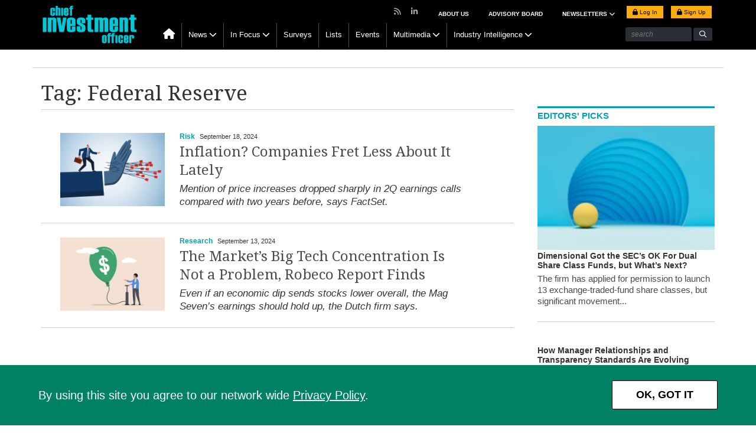

--- FILE ---
content_type: text/html; charset=UTF-8
request_url: https://www.ai-cio.com/tag/federal-reserve/
body_size: 15075
content:
<!DOCTYPE html>
<html lang="en">

<head>
	<meta charset="UTF-8">
	<title>
		Federal Reserve Archives | Chief Investment Officer	</title>
	<meta name="viewport" content="width=device-width, initial-scale=1, user-scalable=yes">    
	<link rel="apple-touch-icon" href="https://www.ai-cio.com/wp-content/themes/cio/images/apple-touch-icon.png">
	<!-- block from google for dev adn stage site -->   
	<meta name="robots" content="index, follow"/>	<!-- Clicky scripts parameters-->
	<script>var clicky_site_ids = clicky_site_ids || []; clicky_site_ids.push(101241696);</script> 
			<!--Place holder for Interstitial, Skin and PPD ads-->
	<div id="div-premium"></div>
	<div id="div-interstitial"></div>
	<div id="div-skin"></div>
	<div id="div-ppd"></div>
	<meta name='robots' content='index, follow, max-image-preview:large, max-snippet:-1, max-video-preview:-1' />
	<style>img:is([sizes="auto" i], [sizes^="auto," i]) { contain-intrinsic-size: 3000px 1500px }</style>
	
	<!-- This site is optimized with the Yoast SEO plugin v19.10 - https://yoast.com/wordpress/plugins/seo/ -->
	<link rel="canonical" href="https://www.ai-cio.com/tag/federal-reserve/" />
	<link rel="next" href="https://www.ai-cio.com/tag/federal-reserve/page/2/" />
	<meta property="og:locale" content="en_US" />
	<meta property="og:type" content="article" />
	<meta property="og:title" content="Federal Reserve Archives | Chief Investment Officer" />
	<meta property="og:url" content="https://www.ai-cio.com/tag/federal-reserve/" />
	<meta property="og:site_name" content="Chief Investment Officer" />
	<meta property="og:image" content="https://s3.amazonaws.com/si-interactive/prod/ai-cio-com/wp-content/uploads/2017/04/17145853/facebook-default-image.png" />
	<meta name="twitter:card" content="summary_large_image" />
	<script type="application/ld+json" class="yoast-schema-graph">{"@context":"https://schema.org","@graph":[{"@type":"CollectionPage","@id":"https://www.ai-cio.com/tag/federal-reserve/","url":"https://www.ai-cio.com/tag/federal-reserve/","name":"Federal Reserve Archives | Chief Investment Officer","isPartOf":{"@id":"https://www.ai-cio.com/#website"},"primaryImageOfPage":{"@id":"https://www.ai-cio.com/tag/federal-reserve/#primaryimage"},"image":{"@id":"https://www.ai-cio.com/tag/federal-reserve/#primaryimage"},"thumbnailUrl":"https://si-interactive.s3.amazonaws.com/prod/ai-cio-com/wp-content/uploads/2024/09/18130317/CIO-091824-Inflation-Companies-Fret-Less-About-It-Lately-1624117472-PU-web.jpg","breadcrumb":{"@id":"https://www.ai-cio.com/tag/federal-reserve/#breadcrumb"},"inLanguage":"en-US"},{"@type":"ImageObject","inLanguage":"en-US","@id":"https://www.ai-cio.com/tag/federal-reserve/#primaryimage","url":"https://si-interactive.s3.amazonaws.com/prod/ai-cio-com/wp-content/uploads/2024/09/18130317/CIO-091824-Inflation-Companies-Fret-Less-About-It-Lately-1624117472-PU-web.jpg","contentUrl":"https://si-interactive.s3.amazonaws.com/prod/ai-cio-com/wp-content/uploads/2024/09/18130317/CIO-091824-Inflation-Companies-Fret-Less-About-It-Lately-1624117472-PU-web.jpg","width":1200,"height":800},{"@type":"BreadcrumbList","@id":"https://www.ai-cio.com/tag/federal-reserve/#breadcrumb","itemListElement":[{"@type":"ListItem","position":1,"name":"Home","item":"https://www.ai-cio.com/"},{"@type":"ListItem","position":2,"name":"Federal Reserve"}]},{"@type":"WebSite","@id":"https://www.ai-cio.com/#website","url":"https://www.ai-cio.com/","name":"Chief Investment Officer","description":"For the world&#039;s largest asset owners","publisher":{"@id":"https://www.ai-cio.com/#organization"},"potentialAction":[{"@type":"SearchAction","target":{"@type":"EntryPoint","urlTemplate":"https://www.ai-cio.com/?s={search_term_string}"},"query-input":"required name=search_term_string"}],"inLanguage":"en-US"},{"@type":"Organization","@id":"https://www.ai-cio.com/#organization","name":"ai-cio","url":"https://www.ai-cio.com/","logo":{"@type":"ImageObject","inLanguage":"en-US","@id":"https://www.ai-cio.com/#/schema/logo/image/","url":"https://si-interactive.s3.amazonaws.com/prod/ai-cio-com/wp-content/uploads/2020/09/30153157/CIO-Logo_web.png","contentUrl":"https://si-interactive.s3.amazonaws.com/prod/ai-cio-com/wp-content/uploads/2020/09/30153157/CIO-Logo_web.png","width":800,"height":450,"caption":"ai-cio"},"image":{"@id":"https://www.ai-cio.com/#/schema/logo/image/"}}]}</script>
	<!-- / Yoast SEO plugin. -->


<link rel='dns-prefetch' href='//kit.fontawesome.com' />
<link rel='dns-prefetch' href='//www.googletagservices.com' />
<link rel='dns-prefetch' href='//static.getclicky.com' />
<link rel='dns-prefetch' href='//fonts.googleapis.com' />
<link rel="alternate" type="application/rss+xml" title="Chief Investment Officer &raquo; Federal Reserve Tag Feed" href="https://www.ai-cio.com/tag/federal-reserve/feed/" />
<script type="text/javascript">
/* <![CDATA[ */
window._wpemojiSettings = {"baseUrl":"https:\/\/s.w.org\/images\/core\/emoji\/16.0.1\/72x72\/","ext":".png","svgUrl":"https:\/\/s.w.org\/images\/core\/emoji\/16.0.1\/svg\/","svgExt":".svg","source":{"concatemoji":"https:\/\/www.ai-cio.com\/wp-includes\/js\/wp-emoji-release.min.js?ver=6.8.2"}};
/*! This file is auto-generated */
!function(s,n){var o,i,e;function c(e){try{var t={supportTests:e,timestamp:(new Date).valueOf()};sessionStorage.setItem(o,JSON.stringify(t))}catch(e){}}function p(e,t,n){e.clearRect(0,0,e.canvas.width,e.canvas.height),e.fillText(t,0,0);var t=new Uint32Array(e.getImageData(0,0,e.canvas.width,e.canvas.height).data),a=(e.clearRect(0,0,e.canvas.width,e.canvas.height),e.fillText(n,0,0),new Uint32Array(e.getImageData(0,0,e.canvas.width,e.canvas.height).data));return t.every(function(e,t){return e===a[t]})}function u(e,t){e.clearRect(0,0,e.canvas.width,e.canvas.height),e.fillText(t,0,0);for(var n=e.getImageData(16,16,1,1),a=0;a<n.data.length;a++)if(0!==n.data[a])return!1;return!0}function f(e,t,n,a){switch(t){case"flag":return n(e,"\ud83c\udff3\ufe0f\u200d\u26a7\ufe0f","\ud83c\udff3\ufe0f\u200b\u26a7\ufe0f")?!1:!n(e,"\ud83c\udde8\ud83c\uddf6","\ud83c\udde8\u200b\ud83c\uddf6")&&!n(e,"\ud83c\udff4\udb40\udc67\udb40\udc62\udb40\udc65\udb40\udc6e\udb40\udc67\udb40\udc7f","\ud83c\udff4\u200b\udb40\udc67\u200b\udb40\udc62\u200b\udb40\udc65\u200b\udb40\udc6e\u200b\udb40\udc67\u200b\udb40\udc7f");case"emoji":return!a(e,"\ud83e\udedf")}return!1}function g(e,t,n,a){var r="undefined"!=typeof WorkerGlobalScope&&self instanceof WorkerGlobalScope?new OffscreenCanvas(300,150):s.createElement("canvas"),o=r.getContext("2d",{willReadFrequently:!0}),i=(o.textBaseline="top",o.font="600 32px Arial",{});return e.forEach(function(e){i[e]=t(o,e,n,a)}),i}function t(e){var t=s.createElement("script");t.src=e,t.defer=!0,s.head.appendChild(t)}"undefined"!=typeof Promise&&(o="wpEmojiSettingsSupports",i=["flag","emoji"],n.supports={everything:!0,everythingExceptFlag:!0},e=new Promise(function(e){s.addEventListener("DOMContentLoaded",e,{once:!0})}),new Promise(function(t){var n=function(){try{var e=JSON.parse(sessionStorage.getItem(o));if("object"==typeof e&&"number"==typeof e.timestamp&&(new Date).valueOf()<e.timestamp+604800&&"object"==typeof e.supportTests)return e.supportTests}catch(e){}return null}();if(!n){if("undefined"!=typeof Worker&&"undefined"!=typeof OffscreenCanvas&&"undefined"!=typeof URL&&URL.createObjectURL&&"undefined"!=typeof Blob)try{var e="postMessage("+g.toString()+"("+[JSON.stringify(i),f.toString(),p.toString(),u.toString()].join(",")+"));",a=new Blob([e],{type:"text/javascript"}),r=new Worker(URL.createObjectURL(a),{name:"wpTestEmojiSupports"});return void(r.onmessage=function(e){c(n=e.data),r.terminate(),t(n)})}catch(e){}c(n=g(i,f,p,u))}t(n)}).then(function(e){for(var t in e)n.supports[t]=e[t],n.supports.everything=n.supports.everything&&n.supports[t],"flag"!==t&&(n.supports.everythingExceptFlag=n.supports.everythingExceptFlag&&n.supports[t]);n.supports.everythingExceptFlag=n.supports.everythingExceptFlag&&!n.supports.flag,n.DOMReady=!1,n.readyCallback=function(){n.DOMReady=!0}}).then(function(){return e}).then(function(){var e;n.supports.everything||(n.readyCallback(),(e=n.source||{}).concatemoji?t(e.concatemoji):e.wpemoji&&e.twemoji&&(t(e.twemoji),t(e.wpemoji)))}))}((window,document),window._wpemojiSettings);
/* ]]> */
</script>
<style id='wp-emoji-styles-inline-css' type='text/css'>

	img.wp-smiley, img.emoji {
		display: inline !important;
		border: none !important;
		box-shadow: none !important;
		height: 1em !important;
		width: 1em !important;
		margin: 0 0.07em !important;
		vertical-align: -0.1em !important;
		background: none !important;
		padding: 0 !important;
	}
</style>
<link rel='stylesheet' id='wp-block-library-css' href='https://www.ai-cio.com/wp-includes/css/dist/block-library/style.min.css?ver=6.8.2' type='text/css' media='all' />
<style id='classic-theme-styles-inline-css' type='text/css'>
/*! This file is auto-generated */
.wp-block-button__link{color:#fff;background-color:#32373c;border-radius:9999px;box-shadow:none;text-decoration:none;padding:calc(.667em + 2px) calc(1.333em + 2px);font-size:1.125em}.wp-block-file__button{background:#32373c;color:#fff;text-decoration:none}
</style>
<style id='global-styles-inline-css' type='text/css'>
:root{--wp--preset--aspect-ratio--square: 1;--wp--preset--aspect-ratio--4-3: 4/3;--wp--preset--aspect-ratio--3-4: 3/4;--wp--preset--aspect-ratio--3-2: 3/2;--wp--preset--aspect-ratio--2-3: 2/3;--wp--preset--aspect-ratio--16-9: 16/9;--wp--preset--aspect-ratio--9-16: 9/16;--wp--preset--color--black: #000000;--wp--preset--color--cyan-bluish-gray: #abb8c3;--wp--preset--color--white: #ffffff;--wp--preset--color--pale-pink: #f78da7;--wp--preset--color--vivid-red: #cf2e2e;--wp--preset--color--luminous-vivid-orange: #ff6900;--wp--preset--color--luminous-vivid-amber: #fcb900;--wp--preset--color--light-green-cyan: #7bdcb5;--wp--preset--color--vivid-green-cyan: #00d084;--wp--preset--color--pale-cyan-blue: #8ed1fc;--wp--preset--color--vivid-cyan-blue: #0693e3;--wp--preset--color--vivid-purple: #9b51e0;--wp--preset--gradient--vivid-cyan-blue-to-vivid-purple: linear-gradient(135deg,rgba(6,147,227,1) 0%,rgb(155,81,224) 100%);--wp--preset--gradient--light-green-cyan-to-vivid-green-cyan: linear-gradient(135deg,rgb(122,220,180) 0%,rgb(0,208,130) 100%);--wp--preset--gradient--luminous-vivid-amber-to-luminous-vivid-orange: linear-gradient(135deg,rgba(252,185,0,1) 0%,rgba(255,105,0,1) 100%);--wp--preset--gradient--luminous-vivid-orange-to-vivid-red: linear-gradient(135deg,rgba(255,105,0,1) 0%,rgb(207,46,46) 100%);--wp--preset--gradient--very-light-gray-to-cyan-bluish-gray: linear-gradient(135deg,rgb(238,238,238) 0%,rgb(169,184,195) 100%);--wp--preset--gradient--cool-to-warm-spectrum: linear-gradient(135deg,rgb(74,234,220) 0%,rgb(151,120,209) 20%,rgb(207,42,186) 40%,rgb(238,44,130) 60%,rgb(251,105,98) 80%,rgb(254,248,76) 100%);--wp--preset--gradient--blush-light-purple: linear-gradient(135deg,rgb(255,206,236) 0%,rgb(152,150,240) 100%);--wp--preset--gradient--blush-bordeaux: linear-gradient(135deg,rgb(254,205,165) 0%,rgb(254,45,45) 50%,rgb(107,0,62) 100%);--wp--preset--gradient--luminous-dusk: linear-gradient(135deg,rgb(255,203,112) 0%,rgb(199,81,192) 50%,rgb(65,88,208) 100%);--wp--preset--gradient--pale-ocean: linear-gradient(135deg,rgb(255,245,203) 0%,rgb(182,227,212) 50%,rgb(51,167,181) 100%);--wp--preset--gradient--electric-grass: linear-gradient(135deg,rgb(202,248,128) 0%,rgb(113,206,126) 100%);--wp--preset--gradient--midnight: linear-gradient(135deg,rgb(2,3,129) 0%,rgb(40,116,252) 100%);--wp--preset--font-size--small: 13px;--wp--preset--font-size--medium: 20px;--wp--preset--font-size--large: 36px;--wp--preset--font-size--x-large: 42px;--wp--preset--spacing--20: 0.44rem;--wp--preset--spacing--30: 0.67rem;--wp--preset--spacing--40: 1rem;--wp--preset--spacing--50: 1.5rem;--wp--preset--spacing--60: 2.25rem;--wp--preset--spacing--70: 3.38rem;--wp--preset--spacing--80: 5.06rem;--wp--preset--shadow--natural: 6px 6px 9px rgba(0, 0, 0, 0.2);--wp--preset--shadow--deep: 12px 12px 50px rgba(0, 0, 0, 0.4);--wp--preset--shadow--sharp: 6px 6px 0px rgba(0, 0, 0, 0.2);--wp--preset--shadow--outlined: 6px 6px 0px -3px rgba(255, 255, 255, 1), 6px 6px rgba(0, 0, 0, 1);--wp--preset--shadow--crisp: 6px 6px 0px rgba(0, 0, 0, 1);}:where(.is-layout-flex){gap: 0.5em;}:where(.is-layout-grid){gap: 0.5em;}body .is-layout-flex{display: flex;}.is-layout-flex{flex-wrap: wrap;align-items: center;}.is-layout-flex > :is(*, div){margin: 0;}body .is-layout-grid{display: grid;}.is-layout-grid > :is(*, div){margin: 0;}:where(.wp-block-columns.is-layout-flex){gap: 2em;}:where(.wp-block-columns.is-layout-grid){gap: 2em;}:where(.wp-block-post-template.is-layout-flex){gap: 1.25em;}:where(.wp-block-post-template.is-layout-grid){gap: 1.25em;}.has-black-color{color: var(--wp--preset--color--black) !important;}.has-cyan-bluish-gray-color{color: var(--wp--preset--color--cyan-bluish-gray) !important;}.has-white-color{color: var(--wp--preset--color--white) !important;}.has-pale-pink-color{color: var(--wp--preset--color--pale-pink) !important;}.has-vivid-red-color{color: var(--wp--preset--color--vivid-red) !important;}.has-luminous-vivid-orange-color{color: var(--wp--preset--color--luminous-vivid-orange) !important;}.has-luminous-vivid-amber-color{color: var(--wp--preset--color--luminous-vivid-amber) !important;}.has-light-green-cyan-color{color: var(--wp--preset--color--light-green-cyan) !important;}.has-vivid-green-cyan-color{color: var(--wp--preset--color--vivid-green-cyan) !important;}.has-pale-cyan-blue-color{color: var(--wp--preset--color--pale-cyan-blue) !important;}.has-vivid-cyan-blue-color{color: var(--wp--preset--color--vivid-cyan-blue) !important;}.has-vivid-purple-color{color: var(--wp--preset--color--vivid-purple) !important;}.has-black-background-color{background-color: var(--wp--preset--color--black) !important;}.has-cyan-bluish-gray-background-color{background-color: var(--wp--preset--color--cyan-bluish-gray) !important;}.has-white-background-color{background-color: var(--wp--preset--color--white) !important;}.has-pale-pink-background-color{background-color: var(--wp--preset--color--pale-pink) !important;}.has-vivid-red-background-color{background-color: var(--wp--preset--color--vivid-red) !important;}.has-luminous-vivid-orange-background-color{background-color: var(--wp--preset--color--luminous-vivid-orange) !important;}.has-luminous-vivid-amber-background-color{background-color: var(--wp--preset--color--luminous-vivid-amber) !important;}.has-light-green-cyan-background-color{background-color: var(--wp--preset--color--light-green-cyan) !important;}.has-vivid-green-cyan-background-color{background-color: var(--wp--preset--color--vivid-green-cyan) !important;}.has-pale-cyan-blue-background-color{background-color: var(--wp--preset--color--pale-cyan-blue) !important;}.has-vivid-cyan-blue-background-color{background-color: var(--wp--preset--color--vivid-cyan-blue) !important;}.has-vivid-purple-background-color{background-color: var(--wp--preset--color--vivid-purple) !important;}.has-black-border-color{border-color: var(--wp--preset--color--black) !important;}.has-cyan-bluish-gray-border-color{border-color: var(--wp--preset--color--cyan-bluish-gray) !important;}.has-white-border-color{border-color: var(--wp--preset--color--white) !important;}.has-pale-pink-border-color{border-color: var(--wp--preset--color--pale-pink) !important;}.has-vivid-red-border-color{border-color: var(--wp--preset--color--vivid-red) !important;}.has-luminous-vivid-orange-border-color{border-color: var(--wp--preset--color--luminous-vivid-orange) !important;}.has-luminous-vivid-amber-border-color{border-color: var(--wp--preset--color--luminous-vivid-amber) !important;}.has-light-green-cyan-border-color{border-color: var(--wp--preset--color--light-green-cyan) !important;}.has-vivid-green-cyan-border-color{border-color: var(--wp--preset--color--vivid-green-cyan) !important;}.has-pale-cyan-blue-border-color{border-color: var(--wp--preset--color--pale-cyan-blue) !important;}.has-vivid-cyan-blue-border-color{border-color: var(--wp--preset--color--vivid-cyan-blue) !important;}.has-vivid-purple-border-color{border-color: var(--wp--preset--color--vivid-purple) !important;}.has-vivid-cyan-blue-to-vivid-purple-gradient-background{background: var(--wp--preset--gradient--vivid-cyan-blue-to-vivid-purple) !important;}.has-light-green-cyan-to-vivid-green-cyan-gradient-background{background: var(--wp--preset--gradient--light-green-cyan-to-vivid-green-cyan) !important;}.has-luminous-vivid-amber-to-luminous-vivid-orange-gradient-background{background: var(--wp--preset--gradient--luminous-vivid-amber-to-luminous-vivid-orange) !important;}.has-luminous-vivid-orange-to-vivid-red-gradient-background{background: var(--wp--preset--gradient--luminous-vivid-orange-to-vivid-red) !important;}.has-very-light-gray-to-cyan-bluish-gray-gradient-background{background: var(--wp--preset--gradient--very-light-gray-to-cyan-bluish-gray) !important;}.has-cool-to-warm-spectrum-gradient-background{background: var(--wp--preset--gradient--cool-to-warm-spectrum) !important;}.has-blush-light-purple-gradient-background{background: var(--wp--preset--gradient--blush-light-purple) !important;}.has-blush-bordeaux-gradient-background{background: var(--wp--preset--gradient--blush-bordeaux) !important;}.has-luminous-dusk-gradient-background{background: var(--wp--preset--gradient--luminous-dusk) !important;}.has-pale-ocean-gradient-background{background: var(--wp--preset--gradient--pale-ocean) !important;}.has-electric-grass-gradient-background{background: var(--wp--preset--gradient--electric-grass) !important;}.has-midnight-gradient-background{background: var(--wp--preset--gradient--midnight) !important;}.has-small-font-size{font-size: var(--wp--preset--font-size--small) !important;}.has-medium-font-size{font-size: var(--wp--preset--font-size--medium) !important;}.has-large-font-size{font-size: var(--wp--preset--font-size--large) !important;}.has-x-large-font-size{font-size: var(--wp--preset--font-size--x-large) !important;}
:where(.wp-block-post-template.is-layout-flex){gap: 1.25em;}:where(.wp-block-post-template.is-layout-grid){gap: 1.25em;}
:where(.wp-block-columns.is-layout-flex){gap: 2em;}:where(.wp-block-columns.is-layout-grid){gap: 2em;}
:root :where(.wp-block-pullquote){font-size: 1.5em;line-height: 1.6;}
</style>
<link rel='stylesheet' id='fancybox-css' href='https://www.ai-cio.com/wp-content/themes/cio/css/jquery.fancybox.css' type='text/css' media='all' />
<link rel='stylesheet' id='slicknav-css' href='https://www.ai-cio.com/wp-content/themes/cio/css/slicknav.css' type='text/css' media='all' />
<link rel='stylesheet' id='google-fonts-css' href='https://fonts.googleapis.com/css?family=Lato|Raleway:300,400,500,600,700|Open+Sans:300,400,600,700|Droid+Serif:400,400i,700,700i|Roboto+Slab:400,700|Oswald:300,400,500,600,700' type='text/css' media='all' />
<link rel='stylesheet' id='bootstrap-css' href='https://www.ai-cio.com/wp-content/themes/cio/css/bootstrap.min.css' type='text/css' media='all' />
<link rel='stylesheet' id='style-css' href='https://www.ai-cio.com/wp-content/themes/cio/style.css?ver=1763087452' type='text/css' media='all' />
<link rel='stylesheet' id='charts-css' href='https://www.ai-cio.com/wp-content/themes/cio/css/charts.css' type='text/css' media='all' />
<link rel='stylesheet' id='simpleBar-css' href='https://www.ai-cio.com/wp-content/themes/cio/css/simplebar.css' type='text/css' media='all' />
<script type="text/javascript" src="https://www.ai-cio.com/wp-content/themes/cio/js/jquery-library-3.7.0.min.js" id="jquery-js"></script>
<script type="text/javascript" src="https://kit.fontawesome.com/867637f8b6.js" id="fontAwesome-js"></script>
<script type="text/javascript" src="//static.getclicky.com/js#asyncload" id="clicky-js"></script>
<link rel="https://api.w.org/" href="https://www.ai-cio.com/wp-json/" /><link rel="alternate" title="JSON" type="application/json" href="https://www.ai-cio.com/wp-json/wp/v2/tags/11360" /><link rel="EditURI" type="application/rsd+xml" title="RSD" href="https://www.ai-cio.com/xmlrpc.php?rsd" />


		<link rel="apple-touch-icon" sizes="180x180" href="https://www.ai-cio.com/wp-content/themes/cio/images/favicon/apple-touch-icon.png?v2">
		<link rel="icon" type="image/png" sizes="32x32" href="https://www.ai-cio.com/wp-content/themes/cio/images/favicon/favicon-32x32.png?v2">
		<link rel="icon" type="image/png" sizes="16x16" href="https://www.ai-cio.com/wp-content/themes/cio/images/favicon/favicon-16x16.png?v2">
		<link rel="manifest" href="https://www.ai-cio.com/wp-content/themes/cio/images/favicon/site.webmanifest?v2">
		<link rel="mask-icon" href="https://www.ai-cio.com/wp-content/themes/cio/images/favicon/safari-pinned-tab.svg?v2" color="#00a1af">
		<meta name="msapplication-TileColor" content="#00a1af">
		<meta name="theme-color" content="#ffffff">	<script>
		ads_refresh_interval= "30"; 
		turn_refresh_flag = "Yes"; 
	</script>    
	<script type="text/javascript">
		var post_type = "news";
	</script>
		<!-- Adloox code start-->
	<script async src="//p.adlooxtracking.com/gpt/a.js"></script>
	<script>
		window.adloox_pubint = window.adloox_pubint || { cmd: [] };    
		adloox_pubint.cmd.push(function() {
		adloox_pubint.init({
			clientid: 513,
			tagid: 1072
		});
		});    
		var adloox_pubint_timeout = function(fn, to) {
		var cb = (function(that) {
			return function() {
			if (!cb.t) return;
			window.clearTimeout(cb.t);
			delete cb.t;
			fn.apply(that);
			};
		})(this);
		cb.t = window.setTimeout(cb, to);
		return cb;
		};
		window.googletag = window.googletag || { cmd: [] };
		googletag.cmd.push(function() {
		adloox_pubint.cmd.push(function() {
		adloox_pubint.gpt_js(googletag);
		});
		});
	</script> 
	<!-- Adloox code end-->   
	<!-- Olytics code start -->
	<link rel="stylesheet" href="https://olytics.omeda.com/olytics/css/v3/p/olytics.css" />
	<script>
		window.olytics||(window.olytics=[]),window.olytics.methods=["fire","confirm"],window.olytics.factory=function(i){return function(){var t=Array.prototype.slice.call(arguments);return t.unshift(i),window.olytics.push(t),window.olytics}};for(var i=0;i<window.olytics.methods.length;i++){var method=window.olytics.methods[i];window.olytics[method]=window.olytics.factory(method)}olytics.load=function(i){if(!document.getElementById("olyticsImport")){window.a=window.olytics;var t=document.createElement("script");t.async=!0,t.id="olyticsImport",t.type="text/javascript";var o="";void 0!==i&&void 0!==i.oid&&(o=i.oid),t.setAttribute("data-oid",o),t.src="https://olytics.omeda.com/olytics/js/v3/p/olytics.min.js",t.addEventListener("load",function(t){for(olytics.initialize({Olytics:i});window.a.length>0;){var o=window.a.shift(),s=o.shift();olytics[s]&&olytics[s].apply(olytics,o)}},!1);var s=document.getElementsByTagName("script")[0];s.parentNode.insertBefore(t,s)}},olytics.load({oid:"eaed070b344c46fbb528457f005c26dc"});
	</script>
	<!-- Olytics code end -->
		</head>

<body class="archive tag tag-federal-reserve tag-11360 wp-theme-cio page">
	<div class="main-header">
		<header>
			<div id="sticky-nav">
				<div class="container">
					<div class="col-sm-2 logo">
						<a href="https://www.ai-cio.com"><img src="https://www.ai-cio.com/wp-content/themes/cio/images/CIO_logo_203x86.png" alt="Chief Investment Officer Logo"/></a>
					</div>
					<div class="col-md-10 navigation-row no-padding">
						<nav class="main-nav hidden-xs">
						<ul id="menu-main-navigation" class="menu"><li id="menu-item-13549" class="menu-item menu-item-type-custom menu-item-object-custom menu-item-13549"><a href="/"><i class="fa fa-home hidden-xs"></i></a></li>
<li id="menu-item-13455" class="menu-item menu-item-type-taxonomy menu-item-object-category menu-item-has-children menu-item-13455"><a href="https://www.ai-cio.com/category/news-list/">News</a>
<ul class="sub-menu">
	<li id="menu-item-13457" class="menu-item menu-item-type-taxonomy menu-item-object-category menu-item-13457"><a href="https://www.ai-cio.com/category/news-list/asset-allocation/">Asset Allocation</a></li>
	<li id="menu-item-13458" class="menu-item menu-item-type-taxonomy menu-item-object-category menu-item-13458"><a href="https://www.ai-cio.com/category/news-list/regulation/">Regulation</a></li>
	<li id="menu-item-13459" class="menu-item menu-item-type-taxonomy menu-item-object-category menu-item-13459"><a href="https://www.ai-cio.com/category/news-list/risk/">Risk</a></li>
	<li id="menu-item-13460" class="menu-item menu-item-type-taxonomy menu-item-object-category menu-item-13460"><a href="https://www.ai-cio.com/category/news-list/manager-selection/">Manager Selection</a></li>
	<li id="menu-item-13456" class="menu-item menu-item-type-taxonomy menu-item-object-category menu-item-13456"><a href="https://www.ai-cio.com/category/news-list/newsmakers/">Newsmakers</a></li>
	<li id="menu-item-87933" class="menu-item menu-item-type-custom menu-item-object-custom menu-item-87933"><a href="https://www.ai-cio.com/?post_type=curated-list&#038;p=101441">Special Coverage</a></li>
	<li id="menu-item-34550" class="menu-item menu-item-type-post_type menu-item-object-page menu-item-34550"><a href="https://www.ai-cio.com/browse-all-topics/">Browse All Topics</a></li>
</ul>
</li>
<li id="menu-item-29910" class="menu-item menu-item-type-post_type_archive menu-item-object-in-focus menu-item-has-children menu-item-29910"><a href="https://www.ai-cio.com/in-focus/">In Focus</a>
<ul class="sub-menu">
	<li id="menu-item-29911" class="menu-item menu-item-type-taxonomy menu-item-object-in-focus-category menu-item-29911"><a href="https://www.ai-cio.com/in-focus-category/market-drilldown/">Market Drilldown</a></li>
	<li id="menu-item-29912" class="menu-item menu-item-type-taxonomy menu-item-object-in-focus-category menu-item-29912"><a href="https://www.ai-cio.com/in-focus-category/shop-talk/">Shop Talk</a></li>
	<li id="menu-item-29913" class="menu-item menu-item-type-taxonomy menu-item-object-in-focus-category menu-item-29913"><a href="https://www.ai-cio.com/in-focus-category/data-room/">Data Room</a></li>
</ul>
</li>
<li id="menu-item-13464" class="menu-item menu-item-type-custom menu-item-object-custom menu-item-13464"><a href="https://www.ai-cio.com/surveys">Surveys</a></li>
<li id="menu-item-13466" class="menu-item menu-item-type-custom menu-item-object-custom menu-item-13466"><a href="https://www.ai-cio.com/lists">Lists</a></li>
<li id="menu-item-13463" class="menu-item menu-item-type-custom menu-item-object-custom menu-item-13463"><a href="https://www.ai-cio.com/events">Events</a></li>
<li id="menu-item-13462" class="menu-item menu-item-type-custom menu-item-object-custom menu-item-has-children menu-item-13462"><a href="https://www.ai-cio.com/videos">Multimedia</a>
<ul class="sub-menu">
	<li id="menu-item-20900" class="menu-item menu-item-type-custom menu-item-object-custom menu-item-20900"><a href="https://www.ai-cio.com/videos">Videos</a></li>
	<li id="menu-item-20175" class="menu-item menu-item-type-custom menu-item-object-custom menu-item-20175"><a href="https://www.ai-cio.com/webcasts">Webcasts</a></li>
	<li id="menu-item-23629" class="menu-item menu-item-type-post_type_archive menu-item-object-podcast menu-item-23629"><a href="https://www.ai-cio.com/podcast/">Podcast</a></li>
</ul>
</li>
<li id="menu-item-91329" class="menu-item menu-item-type-post_type menu-item-object-page menu-item-has-children menu-item-91329"><a href="https://www.ai-cio.com/industry-intelligence/">Industry Intelligence</a>
<ul class="sub-menu">
	<li id="menu-item-13465" class="menu-item menu-item-type-custom menu-item-object-custom menu-item-13465"><a href="/thought-leadership">Thought Leadership</a></li>
	<li id="menu-item-91330" class="menu-item menu-item-type-custom menu-item-object-custom menu-item-91330"><a href="/sponsored-webinars">Sponsored Webinars</a></li>
	<li id="menu-item-35825" class="menu-item menu-item-type-custom menu-item-object-custom menu-item-35825"><a href="/white-paper">White Papers</a></li>
	<li id="menu-item-91331" class="menu-item menu-item-type-custom menu-item-object-custom menu-item-91331"><a href="/video/?type=sponsored">Partner Videos</a></li>
</ul>
</li>
</ul>							<div class="search-container">
								<form method="get" action="https://www.ai-cio.com" role="search">
									<input class="search-box" type="text" data-placeholder="search" placeholder="search" id="sitesearch" name="s">
									<input type="submit" class="fa fa-search" aria-hidden="true" value=""/>
								</form>
							</div>
						</nav>
					</div><!-- /row -->
				</div>
			</div>
			<div class="container cf"> 
				<div class="col-sm-2 logo">
					<a href="https://www.ai-cio.com"><img src="https://www.ai-cio.com/wp-content/themes/cio/images/CIO_logo_203x86.png" alt="Chief Investment Officer Logo"/></a>
				</div>
				<div class="col-sm-10">
					<div class="col-md-12 hidden-xs super-nav no-padding">
						<nav>
							<div id= "login_buttons" class="login-buttons">
								<ul>                                    
																			<li class="login">
											<a class="lightbox-fancybox fancybox.iframe" href="https://issg.dragonforms.com/loading.do?omedasite=CIO_login"><span class="fa fa-lock"></span> Log In </a>
										</li>
										<li class="signup">
											<a href="https://www.ai-cio.com/registration/"><span class="fa fa-lock"></span> Sign Up </a>
										</li>
																		</ul>
							</div>
						<ul id="menu-top-nav" class="supernav-links"><li id="menu-item-13547" class="menu-item menu-item-type-post_type menu-item-object-page menu-item-13547"><a href="https://www.ai-cio.com/about-us/">About Us</a></li>
<li id="menu-item-13602" class="menu-item menu-item-type-post_type menu-item-object-page menu-item-13602"><a href="https://www.ai-cio.com/advisory-board/">Advisory Board</a></li>
<li id="menu-item-38455" class="menu-item menu-item-type-post_type_archive menu-item-object-alerts menu-item-has-children menu-item-38455"><a href="https://www.ai-cio.com/alerts/">NEWSLETTERS <i aria-hidden="true" class="fa fa-chevron-down fa-1"></i></a>
<ul class="sub-menu">
	<li id="menu-item-38443" class="menu-item menu-item-type-custom menu-item-object-custom menu-item-38443"><a href="/alerts/">Alert</a></li>
	<li id="menu-item-81888" class="menu-item menu-item-type-custom menu-item-object-custom menu-item-81888"><a href="/alerts/?nl_type=breaking">Breaking News</a></li>
	<li id="menu-item-59458" class="menu-item menu-item-type-custom menu-item-object-custom menu-item-59458"><a href="/alerts/?nl_type=cio_spotlight">Spotlight</a></li>
	<li id="menu-item-13538" class="menu-item menu-item-type-custom menu-item-object-custom menu-item-13538"><a href="/registration/">Alert Signup</a></li>
</ul>
</li>
</ul>							<ul class="social-nav">
							    <li><a href="https://www.ai-cio.com/cio-rss" target="_blank"><i class="fa fa-rss"></i></a></li>
    <li><a href="https://www.linkedin.com/company/10779168" target="_blank"><i class="fa fa-linkedin"></i></a></li>
							</ul>
						</nav>
					</div><!-- /row -->
					<div class="col-md-12 navigation-row no-padding">
						<nav class="main-nav hidden-xs main-main-nav">
						<ul id="menu-main-navigation-1" class="menu"><li class="menu-item menu-item-type-custom menu-item-object-custom menu-item-13549"><a href="/"><i class="fa fa-home hidden-xs"></i></a></li>
<li class="menu-item menu-item-type-taxonomy menu-item-object-category menu-item-has-children menu-item-13455"><a href="https://www.ai-cio.com/category/news-list/">News</a>
<ul class="sub-menu">
	<li class="menu-item menu-item-type-taxonomy menu-item-object-category menu-item-13457"><a href="https://www.ai-cio.com/category/news-list/asset-allocation/">Asset Allocation</a></li>
	<li class="menu-item menu-item-type-taxonomy menu-item-object-category menu-item-13458"><a href="https://www.ai-cio.com/category/news-list/regulation/">Regulation</a></li>
	<li class="menu-item menu-item-type-taxonomy menu-item-object-category menu-item-13459"><a href="https://www.ai-cio.com/category/news-list/risk/">Risk</a></li>
	<li class="menu-item menu-item-type-taxonomy menu-item-object-category menu-item-13460"><a href="https://www.ai-cio.com/category/news-list/manager-selection/">Manager Selection</a></li>
	<li class="menu-item menu-item-type-taxonomy menu-item-object-category menu-item-13456"><a href="https://www.ai-cio.com/category/news-list/newsmakers/">Newsmakers</a></li>
	<li class="menu-item menu-item-type-custom menu-item-object-custom menu-item-87933"><a href="https://www.ai-cio.com/?post_type=curated-list&#038;p=101441">Special Coverage</a></li>
	<li class="menu-item menu-item-type-post_type menu-item-object-page menu-item-34550"><a href="https://www.ai-cio.com/browse-all-topics/">Browse All Topics</a></li>
</ul>
</li>
<li class="menu-item menu-item-type-post_type_archive menu-item-object-in-focus menu-item-has-children menu-item-29910"><a href="https://www.ai-cio.com/in-focus/">In Focus</a>
<ul class="sub-menu">
	<li class="menu-item menu-item-type-taxonomy menu-item-object-in-focus-category menu-item-29911"><a href="https://www.ai-cio.com/in-focus-category/market-drilldown/">Market Drilldown</a></li>
	<li class="menu-item menu-item-type-taxonomy menu-item-object-in-focus-category menu-item-29912"><a href="https://www.ai-cio.com/in-focus-category/shop-talk/">Shop Talk</a></li>
	<li class="menu-item menu-item-type-taxonomy menu-item-object-in-focus-category menu-item-29913"><a href="https://www.ai-cio.com/in-focus-category/data-room/">Data Room</a></li>
</ul>
</li>
<li class="menu-item menu-item-type-custom menu-item-object-custom menu-item-13464"><a href="https://www.ai-cio.com/surveys">Surveys</a></li>
<li class="menu-item menu-item-type-custom menu-item-object-custom menu-item-13466"><a href="https://www.ai-cio.com/lists">Lists</a></li>
<li class="menu-item menu-item-type-custom menu-item-object-custom menu-item-13463"><a href="https://www.ai-cio.com/events">Events</a></li>
<li class="menu-item menu-item-type-custom menu-item-object-custom menu-item-has-children menu-item-13462"><a href="https://www.ai-cio.com/videos">Multimedia</a>
<ul class="sub-menu">
	<li class="menu-item menu-item-type-custom menu-item-object-custom menu-item-20900"><a href="https://www.ai-cio.com/videos">Videos</a></li>
	<li class="menu-item menu-item-type-custom menu-item-object-custom menu-item-20175"><a href="https://www.ai-cio.com/webcasts">Webcasts</a></li>
	<li class="menu-item menu-item-type-post_type_archive menu-item-object-podcast menu-item-23629"><a href="https://www.ai-cio.com/podcast/">Podcast</a></li>
</ul>
</li>
<li class="menu-item menu-item-type-post_type menu-item-object-page menu-item-has-children menu-item-91329"><a href="https://www.ai-cio.com/industry-intelligence/">Industry Intelligence</a>
<ul class="sub-menu">
	<li class="menu-item menu-item-type-custom menu-item-object-custom menu-item-13465"><a href="/thought-leadership">Thought Leadership</a></li>
	<li class="menu-item menu-item-type-custom menu-item-object-custom menu-item-91330"><a href="/sponsored-webinars">Sponsored Webinars</a></li>
	<li class="menu-item menu-item-type-custom menu-item-object-custom menu-item-35825"><a href="/white-paper">White Papers</a></li>
	<li class="menu-item menu-item-type-custom menu-item-object-custom menu-item-91331"><a href="/video/?type=sponsored">Partner Videos</a></li>
</ul>
</li>
</ul>						<div class="search-container">
							<form method="get" action="https://www.ai-cio.com" role="search">
								<input class="search-box" type="text" data-placeholder="search" placeholder="search" id="sitesearch" name="s">
								<input type="submit" class="fa fa-search" aria-hidden="true" value=""/>
							</form>
						</div>
						</nav>
					</div><!-- /row -->
				</div>
			</div><!-- /container -->
		</header>
		<div class="header-ad-contaienr container desktop-ad">
			<div>
				<div class="header-ad">
					<div id="div-topbanner">                    
					</div>
				</div>
			</div>
		</div><!-- container -->
	</div>
	<!-- /main-header -->
<script type="text/javascript">                
                ads_s1 ="search";
                ads_s2 = "tag-results";
                ads_pid= "Federal Reserve0";    
                ads_kw = "Federal_Reserve";
                ads_premium = true;
                ads_interstitial = true;
                ads_skin = true;
                ads_ppd =true;
                ads_topbanner = true;
                ads_midbanner = true;
                ads_botbanner = true;
                ads_topisland = true;
                ads_botslot = true;
</script>
<div class="main-container container">
    <div class="main-content col-xs-12 col-sm-8">
        <main>
            <section>
            	<div class="list-page clearfix ">
                    <h1 class="listing-header-bordered">Tag: <span>Federal Reserve</span></h1>
		                <article class="col-sm-12 list-item block-align">
        <a href="https://www.ai-cio.com/news/inflation-companies-fret-less-about-it-lately/"><img width="200" height="140" src="https://si-interactive.s3.amazonaws.com/prod/ai-cio-com/wp-content/uploads/2024/09/18130317/CIO-091824-Inflation-Companies-Fret-Less-About-It-Lately-1624117472-PU-web-200x140.jpg" class="attachment-thumbnail size-thumbnail wp-post-image" alt="" decoding="async" srcset="https://si-interactive.s3.amazonaws.com/prod/ai-cio-com/wp-content/uploads/2024/09/18130317/CIO-091824-Inflation-Companies-Fret-Less-About-It-Lately-1624117472-PU-web-200x140.jpg 200w, https://si-interactive.s3.amazonaws.com/prod/ai-cio-com/wp-content/uploads/2024/09/18130317/CIO-091824-Inflation-Companies-Fret-Less-About-It-Lately-1624117472-PU-web-450x315.jpg 450w" sizes="(max-width: 200px) 100vw, 200px" /></a>
        <div class="short">
    <span class="article-info"><strong>
    <a href="https://www.ai-cio.com/category/news-list/risk/">
Risk</a>
    </strong><time datetime="September 18, 2024">September 18, 2024</time></span>

        <h2 class="title">
                    <a href="https://www.ai-cio.com/news/inflation-companies-fret-less-about-it-lately/" rel="bookmark" title="Permanent Link to Inflation? Companies Fret Less About It Lately">Inflation? Companies Fret Less About It Lately</a>
        </h2>
        <div class="basic-text italics"><p><em>Mention of price increases dropped sharply in 2Q earnings calls compared with two years before, says FactSet.</em></p></div>
            </div>        
    </article>
    <article class="col-sm-12 list-item block-align">
        <a href="https://www.ai-cio.com/news/the-markets-big-tech-concentration-is-not-a-problem-report-finds/"><img width="200" height="140" src="https://si-interactive.s3.amazonaws.com/prod/ai-cio-com/wp-content/uploads/2024/09/13100807/CIO-091324-The-Markets-Big-Tech-Concentration-Is-Not-a-Problem-Report-Finds-1497394087-web-200x140.jpg" class="attachment-thumbnail size-thumbnail wp-post-image" alt="" decoding="async" srcset="https://si-interactive.s3.amazonaws.com/prod/ai-cio-com/wp-content/uploads/2024/09/13100807/CIO-091324-The-Markets-Big-Tech-Concentration-Is-Not-a-Problem-Report-Finds-1497394087-web-200x140.jpg 200w, https://si-interactive.s3.amazonaws.com/prod/ai-cio-com/wp-content/uploads/2024/09/13100807/CIO-091324-The-Markets-Big-Tech-Concentration-Is-Not-a-Problem-Report-Finds-1497394087-web-450x315.jpg 450w" sizes="(max-width: 200px) 100vw, 200px" /></a>
        <div class="short">
    <span class="article-info"><strong>
    <a href="https://www.ai-cio.com/category/news-list/research/">
Research</a>
    </strong><time datetime="September 13, 2024">September 13, 2024</time></span>

        <h2 class="title">
                    <a href="https://www.ai-cio.com/news/the-markets-big-tech-concentration-is-not-a-problem-report-finds/" rel="bookmark" title="Permanent Link to The Market’s Big Tech Concentration Is Not a Problem, Robeco Report Finds">The Market’s Big Tech Concentration Is Not a Problem, Robeco Report Finds</a>
        </h2>
        <div class="basic-text italics"><p><em>Even if an economic dip sends stocks lower overall, the Mag Seven’s earnings should hold up, the Dutch firm says.</em></p></div>
            </div>        
    </article>
 
                                   <aside class="ad article-banner-ad"><div id="div-midbanner" class="cf desktop-ad"></div> </aside>
                                   <div id="div-topbanner" class="cf mobile-ad"></div>
                                <article class="col-sm-12 list-item block-align">
        <a href="https://www.ai-cio.com/news/nail-biting-time-for-stock-market-as-jobs-report-looms/"><img width="200" height="140" src="https://si-interactive.s3.amazonaws.com/prod/ai-cio-com/wp-content/uploads/2021/09/14103041/CIO-091421-Buzzy-Bee-1253832271-200x140.jpeg" class="attachment-thumbnail size-thumbnail wp-post-image" alt="" decoding="async" srcset="https://si-interactive.s3.amazonaws.com/prod/ai-cio-com/wp-content/uploads/2021/09/14103041/CIO-091421-Buzzy-Bee-1253832271-200x140.jpeg 200w, https://si-interactive.s3.amazonaws.com/prod/ai-cio-com/wp-content/uploads/2021/09/14103041/CIO-091421-Buzzy-Bee-1253832271-450x315.jpeg 450w" sizes="(max-width: 200px) 100vw, 200px" /></a>
        <div class="short">
    <span class="article-info"><strong>
    <a href="https://www.ai-cio.com/category/news-list/risk/">
Risk</a>
    </strong><time datetime="September 5, 2024">September 5, 2024</time></span>

        <h2 class="title">
                    <a href="https://www.ai-cio.com/news/nail-biting-time-for-stock-market-as-jobs-report-looms/" rel="bookmark" title="Permanent Link to Nail-Biting Time for Stock Market as Jobs Report Looms">Nail-Biting Time for Stock Market as Jobs Report Looms</a>
        </h2>
        <div class="basic-text italics"><em>The August employment-growth tally, to be unveiled Friday, has investors on edge.</em></div>
            </div>        
    </article>
    <article class="col-sm-12 list-item block-align">
        <a href="https://www.ai-cio.com/news/where-is-the-10-year-treasury-yield-headed-its-hard-to-say/"><img width="200" height="140" src="https://si-interactive.s3.amazonaws.com/prod/ai-cio-com/wp-content/uploads/2024/08/27102348/CIO-082724-Hard-to-Say-Where-the-10-Year-Treasury-Yield-Headed-2156375413-web-200x140.jpg" class="attachment-thumbnail size-thumbnail wp-post-image" alt="" decoding="async" loading="lazy" srcset="https://si-interactive.s3.amazonaws.com/prod/ai-cio-com/wp-content/uploads/2024/08/27102348/CIO-082724-Hard-to-Say-Where-the-10-Year-Treasury-Yield-Headed-2156375413-web-200x140.jpg 200w, https://si-interactive.s3.amazonaws.com/prod/ai-cio-com/wp-content/uploads/2024/08/27102348/CIO-082724-Hard-to-Say-Where-the-10-Year-Treasury-Yield-Headed-2156375413-web-450x315.jpg 450w" sizes="auto, (max-width: 200px) 100vw, 200px" /></a>
        <div class="short">
    <span class="article-info"><strong>
    <a href="https://www.ai-cio.com/category/news-list/market-moves/">
Market Moves</a>
    </strong><time datetime="August 27, 2024">August 27, 2024</time></span>

        <h2 class="title">
                    <a href="https://www.ai-cio.com/news/where-is-the-10-year-treasury-yield-headed-its-hard-to-say/" rel="bookmark" title="Permanent Link to Where Is the 10-Year Treasury Yield Headed? It&#8217;s Hard to Say">Where Is the 10-Year Treasury Yield Headed? It’s Hard to Say</a>
        </h2>
        <div class="basic-text italics"><p><em>As the Fed prepares to lower short-term rates, the T-note confounds predictions due to its recent volatility. </em></p></div>
            </div>        
    </article>
    <article class="col-sm-12 list-item block-align">
        <a href="https://www.ai-cio.com/news/rate-cuts-how-fast-how-big/"><img width="200" height="140" src="https://si-interactive.s3.amazonaws.com/prod/ai-cio-com/wp-content/uploads/2024/08/19090503/CIO-081924-What-Will-Be-the-Speed-and-Size-of-Rate-Cuts-1577803259-web-200x140.jpg" class="attachment-thumbnail size-thumbnail wp-post-image" alt="" decoding="async" loading="lazy" srcset="https://si-interactive.s3.amazonaws.com/prod/ai-cio-com/wp-content/uploads/2024/08/19090503/CIO-081924-What-Will-Be-the-Speed-and-Size-of-Rate-Cuts-1577803259-web-200x140.jpg 200w, https://si-interactive.s3.amazonaws.com/prod/ai-cio-com/wp-content/uploads/2024/08/19090503/CIO-081924-What-Will-Be-the-Speed-and-Size-of-Rate-Cuts-1577803259-web-450x315.jpg 450w" sizes="auto, (max-width: 200px) 100vw, 200px" /></a>
        <div class="short">
    <span class="article-info"><strong>
    <a href="https://www.ai-cio.com/category/news-list/research/">
Research</a>
    </strong><time datetime="August 19, 2024">August 19, 2024</time></span>

        <h2 class="title">
                    <a href="https://www.ai-cio.com/news/rate-cuts-how-fast-how-big/" rel="bookmark" title="Permanent Link to Rate Cuts: How Fast, How Big?">Rate Cuts: How Fast, How Big?</a>
        </h2>
        <div class="basic-text italics"><p><em>Forget about that half-point cut in September you had heard about, strategists say. </em></p></div>
            </div>        
    </article>
  
                                   <div id="div-topisland" class="cf mobile-ad"></div>
                                <article class="col-sm-12 list-item block-align">
        <a href="https://www.ai-cio.com/news/lower-inflation-should-herald-higher-stock-prices-ahead-strategists-say/"><img width="200" height="140" src="https://si-interactive.s3.amazonaws.com/prod/ai-cio-com/wp-content/uploads/2021/09/14103041/CIO-091421-Buzzy-Bee-1253832271-200x140.jpeg" class="attachment-thumbnail size-thumbnail wp-post-image" alt="" decoding="async" loading="lazy" srcset="https://si-interactive.s3.amazonaws.com/prod/ai-cio-com/wp-content/uploads/2021/09/14103041/CIO-091421-Buzzy-Bee-1253832271-200x140.jpeg 200w, https://si-interactive.s3.amazonaws.com/prod/ai-cio-com/wp-content/uploads/2021/09/14103041/CIO-091421-Buzzy-Bee-1253832271-450x315.jpeg 450w" sizes="auto, (max-width: 200px) 100vw, 200px" /></a>
        <div class="short">
    <span class="article-info"><strong>
    <a href="https://www.ai-cio.com/category/news-list/risk/">
Risk</a>
    </strong><time datetime="August 13, 2024">August 13, 2024</time></span>

        <h2 class="title">
                    <a href="https://www.ai-cio.com/news/lower-inflation-should-herald-higher-stock-prices-ahead-strategists-say/" rel="bookmark" title="Permanent Link to Lower Inflation Should Herald Higher Stock Prices Ahead, Strategists Say">Lower Inflation Should Herald Higher Stock Prices Ahead, Strategists Say</a>
        </h2>
        <div class="basic-text italics"><p><em>The market does get cases of the heebie-jeebies, but in recent times, these have been temporary. </em></p></div>
            </div>        
    </article>
    <article class="col-sm-12 list-item block-align">
        <a href="https://www.ai-cio.com/news/expect-more-borrowing-once-the-next-recession-hits-says-strategist/"><img width="200" height="140" src="https://si-interactive.s3.amazonaws.com/prod/ai-cio-com/wp-content/uploads/2024/07/25083421/CIO-072524-Expect-More-Borrowing-Once-the-Next-Recession-Hits-Says-Strategist-1577803259-web-200x140.jpg" class="attachment-thumbnail size-thumbnail wp-post-image" alt="" decoding="async" loading="lazy" srcset="https://si-interactive.s3.amazonaws.com/prod/ai-cio-com/wp-content/uploads/2024/07/25083421/CIO-072524-Expect-More-Borrowing-Once-the-Next-Recession-Hits-Says-Strategist-1577803259-web-200x140.jpg 200w, https://si-interactive.s3.amazonaws.com/prod/ai-cio-com/wp-content/uploads/2024/07/25083421/CIO-072524-Expect-More-Borrowing-Once-the-Next-Recession-Hits-Says-Strategist-1577803259-web-450x315.jpg 450w" sizes="auto, (max-width: 200px) 100vw, 200px" /></a>
        <div class="short">
    <span class="article-info"><strong>
    <a href="https://www.ai-cio.com/category/news-list/risk/">
Risk</a>
    </strong><time datetime="July 26, 2024">July 26, 2024</time></span>

        <h2 class="title">
                    <a href="https://www.ai-cio.com/news/expect-more-borrowing-once-the-next-recession-hits-says-strategist/" rel="bookmark" title="Permanent Link to Expect More Borrowing Once the Next Recession Hits, Says Strategist">Expect More Borrowing Once the Next Recession Hits, Says Strategist</a>
        </h2>
        <div class="basic-text italics"><p><em>U.S. consumers usually reduce taking out loans in a slump, so one likely winner in the coming downturn, per BCA’s Papic, is homebuilders’ stocks. </em></p></div>
            </div>        
    </article>
    <article class="col-sm-12 list-item block-align">
        <a href="https://www.ai-cio.com/news/trumps-taiwan-comments-spook-chip-stocks/"><img width="200" height="140" src="https://si-interactive.s3.amazonaws.com/prod/ai-cio-com/wp-content/uploads/2021/09/14103041/CIO-091421-Buzzy-Bee-1253832271-200x140.jpeg" class="attachment-thumbnail size-thumbnail wp-post-image" alt="" decoding="async" loading="lazy" srcset="https://si-interactive.s3.amazonaws.com/prod/ai-cio-com/wp-content/uploads/2021/09/14103041/CIO-091421-Buzzy-Bee-1253832271-200x140.jpeg 200w, https://si-interactive.s3.amazonaws.com/prod/ai-cio-com/wp-content/uploads/2021/09/14103041/CIO-091421-Buzzy-Bee-1253832271-450x315.jpeg 450w" sizes="auto, (max-width: 200px) 100vw, 200px" /></a>
        <div class="short">
    <span class="article-info"><strong>
    <a href="https://www.ai-cio.com/category/news-list/market-moves/">
Market Moves</a>
    </strong><time datetime="July 17, 2024">July 17, 2024</time></span>

        <h2 class="title">
                    <a href="https://www.ai-cio.com/news/trumps-taiwan-comments-spook-chip-stocks/" rel="bookmark" title="Permanent Link to Trump’s Taiwan Comments Spook Chip Stocks">Trump’s Taiwan Comments Spook Chip Stocks</a>
        </h2>
        <div class="basic-text italics"><p><em>Ex-president says the globe’s largest semiconductor maker should pay the U.S. for protection against China. </em></p></div>
            </div>        
    </article>
    <article class="col-sm-12 list-item block-align">
        <a href="https://www.ai-cio.com/news/inflation-is-falling-nicely-so-when-will-the-fed-cut/"><img width="200" height="140" src="https://si-interactive.s3.amazonaws.com/prod/ai-cio-com/wp-content/uploads/2021/09/14103041/CIO-091421-Buzzy-Bee-1253832271-200x140.jpeg" class="attachment-thumbnail size-thumbnail wp-post-image" alt="" decoding="async" loading="lazy" srcset="https://si-interactive.s3.amazonaws.com/prod/ai-cio-com/wp-content/uploads/2021/09/14103041/CIO-091421-Buzzy-Bee-1253832271-200x140.jpeg 200w, https://si-interactive.s3.amazonaws.com/prod/ai-cio-com/wp-content/uploads/2021/09/14103041/CIO-091421-Buzzy-Bee-1253832271-450x315.jpeg 450w" sizes="auto, (max-width: 200px) 100vw, 200px" /></a>
        <div class="short">
    <span class="article-info"><strong>
    <a href="https://www.ai-cio.com/category/news-list/risk/">
Risk</a>
    </strong><time datetime="July 11, 2024">July 11, 2024</time></span>

        <h2 class="title">
                    <a href="https://www.ai-cio.com/news/inflation-is-falling-nicely-so-when-will-the-fed-cut/" rel="bookmark" title="Permanent Link to Inflation Is Falling Nicely, So When Will the Fed Cut?">Inflation Is Falling Nicely, So When Will the Fed Cut?</a>
        </h2>
        <div class="basic-text italics"><p><em>The futures markets say September. Meanwhile, forget about Powell’s 2.0% target.</em></p></div>
            </div>        
    </article>
    <article class="col-sm-12 list-item block-align">
        <a href="https://www.ai-cio.com/news/goldman-names-top-investment-targets-for-2024s-2nd-half-as-rates-dip/"><img width="200" height="140" src="https://si-interactive.s3.amazonaws.com/prod/ai-cio-com/wp-content/uploads/2024/07/10092259/CIO-071024-Goldman-Top-Investment-Targets-for-2024-2nd-Half-as-Rates-Dip-639938366-web-200x140.jpg" class="attachment-thumbnail size-thumbnail wp-post-image" alt="" decoding="async" loading="lazy" srcset="https://si-interactive.s3.amazonaws.com/prod/ai-cio-com/wp-content/uploads/2024/07/10092259/CIO-071024-Goldman-Top-Investment-Targets-for-2024-2nd-Half-as-Rates-Dip-639938366-web-200x140.jpg 200w, https://si-interactive.s3.amazonaws.com/prod/ai-cio-com/wp-content/uploads/2024/07/10092259/CIO-071024-Goldman-Top-Investment-Targets-for-2024-2nd-Half-as-Rates-Dip-639938366-web-450x315.jpg 450w" sizes="auto, (max-width: 200px) 100vw, 200px" /></a>
        <div class="short">
    <span class="article-info"><strong>
    <a href="https://www.ai-cio.com/category/news-list/asset-allocation/">
Asset Allocation</a>
    </strong><time datetime="July 10, 2024">July 10, 2024</time></span>

        <h2 class="title">
                    <a href="https://www.ai-cio.com/news/goldman-names-top-investment-targets-for-2024s-2nd-half-as-rates-dip/" rel="bookmark" title="Permanent Link to Goldman Names Top Investment Targets for 2024’s 2nd Half, as Rates Dip">Goldman Names Top Investment Targets for 2024’s 2nd Half, as Rates Dip</a>
        </h2>
        <div class="basic-text italics"><p><em>Investment-grade and high-yield corporate<span> bond</span>s, small caps and European stocks lead the firm’s list.   </em></p></div>
            </div>        
    </article>
    <article class="col-sm-12 list-item block-align">
        <a href="https://www.ai-cio.com/news/how-the-feds-balance-sheet-reduction-could-thwart-easing-of-policy-rate/"><img width="200" height="140" src="https://si-interactive.s3.amazonaws.com/prod/ai-cio-com/wp-content/uploads/2024/06/11114923/CIO-061124-How-the-Fed-Balance-Sheet-Reduction-Could-Thwart-Interest-Rate-Easing-2152141271-web-200x140.jpg" class="attachment-thumbnail size-thumbnail wp-post-image" alt="" decoding="async" loading="lazy" srcset="https://si-interactive.s3.amazonaws.com/prod/ai-cio-com/wp-content/uploads/2024/06/11114923/CIO-061124-How-the-Fed-Balance-Sheet-Reduction-Could-Thwart-Interest-Rate-Easing-2152141271-web-200x140.jpg 200w, https://si-interactive.s3.amazonaws.com/prod/ai-cio-com/wp-content/uploads/2024/06/11114923/CIO-061124-How-the-Fed-Balance-Sheet-Reduction-Could-Thwart-Interest-Rate-Easing-2152141271-web-450x315.jpg 450w" sizes="auto, (max-width: 200px) 100vw, 200px" /></a>
        <div class="short">
    <span class="article-info"><strong>
    <a href="https://www.ai-cio.com/category/news-list/research/">
Research</a>
    </strong><time datetime="June 11, 2024">June 11, 2024</time></span>

        <h2 class="title">
                    <a href="https://www.ai-cio.com/news/how-the-feds-balance-sheet-reduction-could-thwart-easing-of-policy-rate/" rel="bookmark" title="Permanent Link to How the Fed’s Balance Sheet Reduction Could Thwart Easing of Policy Rate">How the Fed’s Balance Sheet Reduction Could Thwart Easing of Policy Rate</a>
        </h2>
        <div class="basic-text italics"><p><em>Lowering its stash of long-dated bonds would have an impact on long-term yields, BlackRock finds. </em></p></div>
            </div>        
    </article>
    <article class="col-sm-12 list-item block-align">
        <a href="https://www.ai-cio.com/news/how-to-invest-in-a-disrupted-economy-per-sage-muonro/"><img width="200" height="140" src="https://si-interactive.s3.amazonaws.com/prod/ai-cio-com/wp-content/uploads/2024/05/23095231/CIO-052224-How-to-Invest-in-a-Disrupted-Economy-Per-Sage-Monro-1201727639-web-200x140.jpg" class="attachment-thumbnail size-thumbnail wp-post-image" alt="" decoding="async" loading="lazy" srcset="https://si-interactive.s3.amazonaws.com/prod/ai-cio-com/wp-content/uploads/2024/05/23095231/CIO-052224-How-to-Invest-in-a-Disrupted-Economy-Per-Sage-Monro-1201727639-web-200x140.jpg 200w, https://si-interactive.s3.amazonaws.com/prod/ai-cio-com/wp-content/uploads/2024/05/23095231/CIO-052224-How-to-Invest-in-a-Disrupted-Economy-Per-Sage-Monro-1201727639-web-450x315.jpg 450w" sizes="auto, (max-width: 200px) 100vw, 200px" /></a>
        <div class="short">
    <span class="article-info"><strong>
    <a href="https://www.ai-cio.com/category/news-list/market-moves/">
Market Moves</a>
    </strong><time datetime="May 23, 2024">May 23, 2024</time></span>

        <h2 class="title">
                    <a href="https://www.ai-cio.com/news/how-to-invest-in-a-disrupted-economy-per-sage-muonro/" rel="bookmark" title="Permanent Link to How to Invest in a Disrupted Economy, Per Sage Munro">How to Invest in a Disrupted Economy, Per Sage Munro</a>
        </h2>
        <div class="basic-text italics"><p><em>War, expanding debt and high rates demand a multi-strategy approach, says chief of BNY Mellon’s Newton unit.</em></p>
<p> </p></div>
            </div>        
    </article>
  
                                   <div id="div-botslot" class="cf mobile-ad"></div>
                                <article class="col-sm-12 list-item block-align">
        <a href="https://www.ai-cio.com/news/economy-is-doing-fine-so-fed-shrinks-its-balance-sheet/"><img width="200" height="140" src="https://si-interactive.s3.amazonaws.com/prod/ai-cio-com/wp-content/uploads/2021/09/14103041/CIO-091421-Buzzy-Bee-1253832271-200x140.jpeg" class="attachment-thumbnail size-thumbnail wp-post-image" alt="" decoding="async" loading="lazy" srcset="https://si-interactive.s3.amazonaws.com/prod/ai-cio-com/wp-content/uploads/2021/09/14103041/CIO-091421-Buzzy-Bee-1253832271-200x140.jpeg 200w, https://si-interactive.s3.amazonaws.com/prod/ai-cio-com/wp-content/uploads/2021/09/14103041/CIO-091421-Buzzy-Bee-1253832271-450x315.jpeg 450w" sizes="auto, (max-width: 200px) 100vw, 200px" /></a>
        <div class="short">
    <span class="article-info"><strong>
    <a href="https://www.ai-cio.com/category/news-list/newsmakers/">
Newsmakers</a>
    </strong><time datetime="May 1, 2024">May 1, 2024</time></span>

        <h2 class="title">
                    <a href="https://www.ai-cio.com/news/economy-is-doing-fine-so-fed-shrinks-its-balance-sheet/" rel="bookmark" title="Permanent Link to Economy Is Doing Fine, So Fed Shrinks Its Balance Sheet">Economy Is Doing Fine, So Fed Shrinks Its Balance Sheet</a>
        </h2>
        <div class="basic-text italics"><p><em>Policymakers don’t want a repeat of 2019, when QT ruffled the markets.</em></p></div>
            </div>        
    </article>
    <article class="col-sm-12 list-item block-align">
        <a href="https://www.ai-cio.com/news/magnificent-sevens-earnings-have-peaked-bof-a-says/"><img width="200" height="140" src="https://si-interactive.s3.amazonaws.com/prod/ai-cio-com/wp-content/uploads/2024/04/25090019/CIO-042524-Magnificent-Seven-Earnings-Have-Peaked-B-of-A-Says-1264455800-web-200x140.jpg" class="attachment-thumbnail size-thumbnail wp-post-image" alt="" decoding="async" loading="lazy" srcset="https://si-interactive.s3.amazonaws.com/prod/ai-cio-com/wp-content/uploads/2024/04/25090019/CIO-042524-Magnificent-Seven-Earnings-Have-Peaked-B-of-A-Says-1264455800-web-200x140.jpg 200w, https://si-interactive.s3.amazonaws.com/prod/ai-cio-com/wp-content/uploads/2024/04/25090019/CIO-042524-Magnificent-Seven-Earnings-Have-Peaked-B-of-A-Says-1264455800-web-450x315.jpg 450w" sizes="auto, (max-width: 200px) 100vw, 200px" /></a>
        <div class="short">
    <span class="article-info"><strong>
    <a href="https://www.ai-cio.com/category/news-list/research/">
Research</a>
    </strong><time datetime="April 25, 2024">April 25, 2024</time></span>

        <h2 class="title">
                    <a href="https://www.ai-cio.com/news/magnificent-sevens-earnings-have-peaked-bof-a-says/" rel="bookmark" title="Permanent Link to Magnificent Seven’s Earnings Have Peaked, BofA Says">Magnificent Seven’s Earnings Have Peaked, BofA Says</a>
        </h2>
        <div class="basic-text italics"><em>The big tech companies’ previous cost cutting boosted profits, but that stimulus is abating, per a bank study. </em></div>
            </div>        
    </article>
    <article class="col-sm-12 list-item block-align">
        <a href="https://www.ai-cio.com/news/if-a-hesitant-fed-wont-cut-other-central-banks-will-says-ned-davis/"><img width="200" height="140" src="https://si-interactive.s3.amazonaws.com/prod/ai-cio-com/wp-content/uploads/2021/09/14103041/CIO-091421-Buzzy-Bee-1253832271-200x140.jpeg" class="attachment-thumbnail size-thumbnail wp-post-image" alt="" decoding="async" loading="lazy" srcset="https://si-interactive.s3.amazonaws.com/prod/ai-cio-com/wp-content/uploads/2021/09/14103041/CIO-091421-Buzzy-Bee-1253832271-200x140.jpeg 200w, https://si-interactive.s3.amazonaws.com/prod/ai-cio-com/wp-content/uploads/2021/09/14103041/CIO-091421-Buzzy-Bee-1253832271-450x315.jpeg 450w" sizes="auto, (max-width: 200px) 100vw, 200px" /></a>
        <div class="short">
    <span class="article-info"><strong>
    <a href="https://www.ai-cio.com/category/news-list/risk/">
Risk</a>
    </strong><time datetime="April 16, 2024">April 16, 2024</time></span>

        <h2 class="title">
                    <a href="https://www.ai-cio.com/news/if-a-hesitant-fed-wont-cut-other-central-banks-will-says-ned-davis/" rel="bookmark" title="Permanent Link to If a Hesitant Fed Won’t Cut, Other Central Banks Will, Says Ned Davis">If a Hesitant Fed Won’t Cut, Other Central Banks Will, Says Ned Davis</a>
        </h2>
        <div class="basic-text italics"><p><em>Chair Jerome Powell declares that the Federal Reserve is in no hurry to reduce rates due to sticky inflation.</em></p></div>
            </div>        
    </article>
                            <aside class="ad article-banner-ad"><div id="div-botbanner"></div></aside>
                            
                            <nav class="paged-pagination">
    <a class="prev-btn disabled" href="#"><i class="fa fa-caret-left" aria-hidden="true"></i> Previous</a>
    <div>
            <input disabled name="page" value="1" type="text"/> of <a href="https://www.ai-cio.com/tag/federal-reserve/page/21/">21</a>
    </div>
    <a rel="next" class="next-btn" href="https://www.ai-cio.com/tag/federal-reserve/page/2/">Next <i class="fa fa-caret-right" aria-hidden="true"></i></a>        
</nav>
		        </div>                
			</section>
		</main>
	</div>
    <script type="text/javascript">var isSidebarLoaded = true;</script>
<div class="main-sidebar col-sm-4 col-xs-12">
    <aside class="cf">
        <!-- top island ad place holder -->
        <section class="box-ad ad no-padding desktop-ad">
            <div id="div-topisland"></div>            
        </section>
                            <!-- Featured Event -->     
        
        <!-- Editors' pick -->  
        <section class="editors-pick">
    <h2 class="sidebar-header">Editors' Picks</h1>
    
            <section class="cf">
            <a href="https://www.ai-cio.com/news/dimensional-got-the-secs-ok-for-dual-share-class-funds-but-whats-next/">
            <img width="200" height="140" src="https://si-interactive.s3.amazonaws.com/prod/ai-cio-com/wp-content/uploads/2025/10/21142416/CIONovOSC4-2153862294-200x140.jpg" class="attachment-thumbnail size-thumbnail wp-post-image" alt="" decoding="async" loading="lazy" srcset="https://si-interactive.s3.amazonaws.com/prod/ai-cio-com/wp-content/uploads/2025/10/21142416/CIONovOSC4-2153862294-200x140.jpg 200w, https://si-interactive.s3.amazonaws.com/prod/ai-cio-com/wp-content/uploads/2025/10/21142416/CIONovOSC4-2153862294-450x315.jpg 450w" sizes="auto, (max-width: 200px) 100vw, 200px" />                <!-- No date in design pdf
                <time class="basic-info" datetime="YEAR-MONTH-DAY"></time> -->
                <h3 class="block-listing-title">
                    </span> Dimensional Got the SEC’s OK For Dual Share Class Funds, but What’s Next?                          
                </h3>
            </a>
            <div class="basic-text-2 featured">The firm has applied for permission to launch 13 exchange-traded-fund share classes, but significant movement...</div>
        </section>
                    <section class="cf">
            <a href="https://www.ai-cio.com/news/how-manager-relationships-and-transparency-standards-are-evolving/">
                            <!-- No date in design pdf
                <time class="basic-info" datetime="YEAR-MONTH-DAY"></time> -->
                <h3 class="block-listing-title">
                    </span> How Manager Relationships and Transparency Standards Are Evolving                          
                </h3>
            </a>
            <div class="basic-text-2 ">Alternative assets in DC plans; transparency and accountability requirements; and a shift in investor expectations...</div>
        </section>
            </section>
        
        
        <!-- Most popular stories -->        
        <section class="most-popular">
            <h2 class="sidebar-header">Most Popular</h2>
            <!-- cache name::: most_popular_article --><!--from cache--><ul class="wpp-list"><li><h3><a href="https://www.ai-cio.com/?post_type=news&#038;p=101528">AUM of World’s 500 Largest Asset Managers Nears $140T</a></h3></li><li><h3><a href="https://www.ai-cio.com/?post_type=news&#038;p=101520">Apollo to Take Majority Stake in Atlético Madrid</a></h3></li><li><h3><a href="https://www.ai-cio.com/?post_type=news&#038;p=101244">Comparing Ivy League Endowment Returns</a></h3></li><li><h3><a href="https://www.ai-cio.com/?post_type=news&#038;p=101540">Certain Wall Street Bonuses to Rise by as Much as 25%</a></h3></li><li><h3><a href="https://www.ai-cio.com/?post_type=news&#038;p=101538">JPMorgan’s Campbell Global Adds 28,200 Acres of Timberland</a></h3></li></ul>        </section> 
        <!-- thought-leadership -->
                <section class="box-ad ad no-padding desktop-ad">
            <div id="div-botslot"></div>            
        </section>
        <!-- Featured Video -->
                    
            <section class="featured-video">
                <h1 class="sidebar-header">Featured Video</h1>
                                    <div class="relative-container"><a href="https://www.ai-cio.com/?post_type=videos&#038;p=100751"><img id="sidebarplay" src="https://www.ai-cio.com/wp-content/themes/cio/images/play-button.png"/><img width="300" height="180" src="https://si-interactive.s3.amazonaws.com/prod/ai-cio-com/wp-content/uploads/2025/10/06103504/CIO-Rich-Nuzum-video-feature-image-web-300x180.jpg" class="attachment-sidebar-video size-sidebar-video wp-post-image" alt="" decoding="async" loading="lazy" /></a></div>
                                                    
                   
                    <div class="excerpt">
                        <i>Rich Nuzum, head of OCIO, Franklin Templeton discusses the evolution of OCIO and the future of institutional allocation.</i>                    </div>
            </section>
          
        <!-- Whitepaper -->
        
        <section class="industry-white dark-grey-background">
        <div class="sidebar-container">
        <h1 class="sidebar-header">Industry White Papers</h1>
        <ul>
                    <li>                
                                <a href="https://whitepaper.issmediasolutions.com/loading.do?omedasite=CIO_WhitePaper_EisnerAmper110125" target="_blank">
                    <img src="https://si-interactive.s3.amazonaws.com/prod/ai-cio-com/wp-content/uploads/2025/10/21134446/CIO_EisnerAmper-600px-web.jpg" alt="https://si-interactive.s3.amazonaws.com/prod/ai-cio-com/wp-content/uploads/2025/10/21134446/CIO_EisnerAmper-600px-web.jpg"/>
                </a>  
                      
                <a href="https://whitepaper.issmediasolutions.com/loading.do?omedasite=CIO_WhitePaper_EisnerAmper110125" target="_blank" class="wp-title">
                    An Investor&#8217;s Guide to Successful Artificial Intelligence Use                </a>
                <span>Discover strategic AI considerations investors can use to maximize value and streamline processes.</span>
            </li>
                </ul>
        </div>
        </section>
                          
    </aside>
</div>
</div>
        <div class="main-footer" >
            <footer>
                    <div class="cf">
                        <div class="container">
                            <div class="d-flex">
                                <div class="footer-column footer-nav">
                                    <img class="footer-logo" src="https://www.ai-cio.com/wp-content/themes/cio/images/CIO_logo_203x86.png" alt="Chief Investment Officer Logo" width="142"/>
                                    <ul class="footernav-social no-inline-block-space">
                                            <li><a href="https://www.ai-cio.com/cio-rss" target="_blank"><i class="fa fa-rss"></i></a></li>
    <li><a href="https://www.linkedin.com/company/10779168" target="_blank"><i class="fa fa-linkedin"></i></a></li>
                                    </ul> 
                                </div>
                                <div class="footer-column footer-nav">
                                    <h5>Chief Investment Officer</h5>
                                    <ul id="menu-footer-nav" class=""><li id="menu-item-21827" class="menu-item menu-item-type-custom menu-item-object-custom menu-item-21827"><a href="https://www.ai-cio.com/news-archive/">All News</a></li>
<li id="menu-item-13639" class="menu-item menu-item-type-post_type_archive menu-item-object-surveys menu-item-13639"><a href="https://www.ai-cio.com/surveys/">Surveys</a></li>
<li id="menu-item-13636" class="menu-item menu-item-type-post_type_archive menu-item-object-lists menu-item-13636"><a href="https://www.ai-cio.com/lists/">All Lists</a></li>
<li id="menu-item-13640" class="menu-item menu-item-type-post_type_archive menu-item-object-events menu-item-13640"><a href="https://www.ai-cio.com/events/">Events</a></li>
<li id="menu-item-13643" class="menu-item menu-item-type-post_type_archive menu-item-object-videos menu-item-13643"><a href="https://www.ai-cio.com/videos/">Multimedia</a></li>
<li id="menu-item-13637" class="menu-item menu-item-type-post_type_archive menu-item-object-thought-leadership menu-item-13637"><a href="https://www.ai-cio.com/thought-leadership/">Thought Leadership</a></li>
<li id="menu-item-21826" class="menu-item menu-item-type-post_type_archive menu-item-object-alerts menu-item-21826"><a href="https://www.ai-cio.com/alerts/">CIO Alert Archive</a></li>
</ul>                                </div>
                                <div class="footer-column footer-about">
                                    <h5>About CIO</h5>
                                    <ul id="menu-footer-menu" class=""><li id="menu-item-13646" class="menu-item menu-item-type-post_type menu-item-object-page menu-item-13646"><a href="https://www.ai-cio.com/about-us/">About Us</a></li>
<li id="menu-item-13645" class="menu-item menu-item-type-post_type menu-item-object-page menu-item-13645"><a href="https://www.ai-cio.com/advisory-board/">Advisory Board</a></li>
<li id="menu-item-40365" class="menu-item menu-item-type-post_type menu-item-object-page menu-item-40365"><a href="https://www.ai-cio.com/advertise/">Advertise</a></li>
<li id="menu-item-86103" class="menu-item menu-item-type-custom menu-item-object-custom menu-item-86103"><a href="https://www.issgovernance.com/privacy-legal/">Privacy Policy</a></li>
</ul>                             
                                </div>
                                <div class="footer-column site-branding">
                                    <aside>
                                        <div class="site-branding-section"><a href="https://www.issgovernance.com/" target="_blank"><img class="no-padding-right" src="https://www.ai-cio.com/wp-content/themes/cio/images/ISS-Media-logo-grey.png" alt="Institutional Shareholder Services" /></a></div>
                                        <div class="site-branding-section">
                                            <ul class="site-links">
                                                <li><a target="_blank" href="https://www.ai-cio.com/">CIO</a></li>
                                                <li><a target="_blank" href="https://www.planadviser.com/">PLANADVISER</a></li>
                                                <li><a target="_blank" href="https://www.plansponsor.com/">PLANSPONSOR</a></li>
                                            </ul>
                                        </div>
                                        <div class="site-branding-section">702 King Farm Boulevard, Suite 400, Rockville, MD 20850 <br> <a href="https://www.issgovernance.com/about/about-iss/" class="">www.issgovernance.com</a></div>
                                        <hr class="site-branding-section site-branding-divider" />
                                        <div class="site-branding-section">
                                            Copyright ©2025 Asset International, Inc. All Rights Reserved.<br>
                                            No Reproduction Without Prior Authorization.<br>
                                            <a href="https://www.issgovernance.com/file/duediligence/Modern-Slavery-Statement-2022.pdf">Modern Slavery Statement 2022</a><br>
                                            <a href="https://www.issgovernance.com/privacy-legal/ccpa/">Do Not Sell My Personal Information</a><br>
                                            <a href="https://www.issgovernance.com/privacy-legal/">Privacy (including cookies), Social Media & Legal</a>
                                        </div>
                                    </aside>
                                </div>
                            </div>
                        </div><!-- /container -->
                    </div> <!-- /cf -->
            </footer>
        </div>
        <!-- Template File: tag.php -->
<script type="speculationrules">
{"prefetch":[{"source":"document","where":{"and":[{"href_matches":"\/*"},{"not":{"href_matches":["\/wp-*.php","\/wp-admin\/*","\/wp-content\/uploads\/*","\/wp-content\/*","\/wp-content\/plugins\/*","\/wp-content\/themes\/cio\/*","\/*\\?(.+)"]}},{"not":{"selector_matches":"a[rel~=\"nofollow\"]"}},{"not":{"selector_matches":".no-prefetch, .no-prefetch a"}}]},"eagerness":"conservative"}]}
</script>
<link rel='stylesheet' id='hover-css' href='https://www.ai-cio.com/wp-content/themes/cio/css/hover-min.css' type='text/css' media='all' />
<script type="text/javascript" src="https://www.ai-cio.com/wp-content/themes/cio/js/jquery.slicknav.min.js" id="slicknav-js"></script>
<script type="text/javascript" src="https://www.ai-cio.com/wp-content/themes/cio/js/jquery.samesizr-min.js" id="samesizr-js"></script>
<script type="text/javascript" src="https://www.ai-cio.com/wp-content/themes/cio/js/jquery.fancybox.js" id="fancybox-js"></script>
<script type="text/javascript" src="https://www.ai-cio.com/wp-content/themes/cio/js/jquery.cycle2.min.js" id="cycle2-js"></script>
<script type="text/javascript" src="https://www.ai-cio.com/wp-content/themes/cio/js/jquery.scrollTo.js" id="scrollTo-js"></script>
<script type="text/javascript" src="https://www.ai-cio.com/wp-content/themes/cio/js/jquery.stickykit.js" id="stickyKit-js"></script>
<script type="text/javascript" src="https://www.ai-cio.com/wp-content/themes/cio/js/simplebar.min.js" id="simpleBar-js"></script>
<script type="text/javascript" src="https://www.ai-cio.com/wp-content/themes/cio/js/chartjs.js" id="chartjs-js"></script>
<script type="text/javascript" src="https://www.ai-cio.com/wp-content/themes/cio/js/charts.js" id="charts-js"></script>
<script type="text/javascript" src="https://www.googletagservices.com/tag/js/gpt.js" id="gpt-js"></script>
<script type="text/javascript" src="https://www.ai-cio.com/wp-content/themes/cio/js/jquery.scrolldepth.min.js" id="scrolldepth-js"></script>
<script type="text/javascript" src="https://www.ai-cio.com/wp-content/themes/cio/js/gptadtags.js" id="gptadtags-js"></script>
<script type="text/javascript" src="https://www.ai-cio.com/wp-content/themes/cio/js/linkedin-tracking-pixel.js" id="linkedin-tracking-pixel-js"></script>
<script type="text/javascript" src="https://www.ai-cio.com/wp-content/themes/cio/js/jquery.TimeCircles.js" id="timecircles-js"></script>
<script type="text/javascript" src="https://www.ai-cio.com/wp-content/themes/cio/js/main.js" id="main-js"></script>
 
<!-- Olytics tag for adding category and tags start -->
<script>
    olytics.fire({
        behaviorId : '2672C9123356A8B',
        category : '',
        tag : ''
    });
</script>
<!-- Olytics tag for adding category and tags end -->
<!-- NEW GA4 tags starts -->
<!-- Google tag (gtag.js) -->
          
            <script async src="https://www.googletagmanager.com/gtag/js?id=G-H59GKZ0HSE"></script>
            <script>       
              window.dataLayer = window.dataLayer || [];
              function gtag(){dataLayer.push(arguments);}
              gtag('js', new Date());
              gtag('config', 'G-H59GKZ0HSE', {
                    page_title: document.title,
                    page_location: document.URL, // Include the full URL
                    content_group: ads_kw
                  });
            </script>
            <!-- NEW GA4 tags ends -->
<!-- IpMeta must be included after Google Analytics -->
<script async src="https://ipmeta.io/plugin.js"></script>
<!-- scroll depth script ends -->
<script type="text/javascript">
_linkedin_data_partner_id = "53983";
</script><script type="text/javascript">
(function()
{var s = document.getElementsByTagName("script")[0]; var b = document.createElement("script"); b.type = "text/javascript";b.async = true; b.src = "https://snap.licdn.com/li.lms-analytics/insight.min.js"; s.parentNode.insertBefore(b, s);}

)();
</script>
<noscript>
<img height="1" width="1" style="display:none;" alt="" src="https://dc.ads.linkedin.com/collect/?pid=53983&fmt=gif" />
</noscript>
</body>
</html>


--- FILE ---
content_type: text/html; charset=utf-8
request_url: https://www.google.com/recaptcha/api2/aframe
body_size: 270
content:
<!DOCTYPE HTML><html><head><meta http-equiv="content-type" content="text/html; charset=UTF-8"></head><body><script nonce="jxvKdCAzctqfjqq9kuMF7A">/** Anti-fraud and anti-abuse applications only. See google.com/recaptcha */ try{var clients={'sodar':'https://pagead2.googlesyndication.com/pagead/sodar?'};window.addEventListener("message",function(a){try{if(a.source===window.parent){var b=JSON.parse(a.data);var c=clients[b['id']];if(c){var d=document.createElement('img');d.src=c+b['params']+'&rc='+(localStorage.getItem("rc::a")?sessionStorage.getItem("rc::b"):"");window.document.body.appendChild(d);sessionStorage.setItem("rc::e",parseInt(sessionStorage.getItem("rc::e")||0)+1);localStorage.setItem("rc::h",'1763286215691');}}}catch(b){}});window.parent.postMessage("_grecaptcha_ready", "*");}catch(b){}</script></body></html>

--- FILE ---
content_type: text/css
request_url: https://www.ai-cio.com/wp-content/themes/cio/style.css?ver=1763087452
body_size: 15455
content:
/* 
Theme Name: CIO
Author: Strategic Insight
Author URI: http://strategic-i.com
Version: 1.0
License: GNU General Public License v2 or later
License URI: http://www.gnu.org/licenses/gpl-2.0.html
Tags: Custom
Text Domain: cio
*/
html,
body,
div,
span,
applet,
object,
iframe,
h1,
h2,
h3,
h4,
h5,
h6,
p,
blockquote,
pre,
a,
abbr,
acronym,
address,
big,
cite,
code,
del,
dfn,
em,
img,
ins,
kbd,
q,
s,
samp,
small,
strike,
strong,
sub,
sup,
tt,
var,
b,
u,
i,
center,
dl,
dt,
dd,
ol,
ul,
li,
fieldset,
form,
label,
legend,
table,
caption,
tbody,
tfoot,
thead,
tr,
th,
td,
article,
aside,
canvas,
details,
embed,
figure,
figcaption,
footer,
header,
hgroup,
menu,
nav,
output,
ruby,
section,
summary,
time,
mark,
audio,
video {
    margin: 0;
    padding: 0;
    border: 0;
    font-size: 100%;
    font: inherit;
    vertical-align: baseline;
}

/* HTML5 display-role reset for older browsers */
article,
aside,
details,
figcaption,
figure,
footer,
header,
hgroup,
menu,
nav,
section {
    display: block;
}

body {
    line-height: 1;
}

ol,
ul {
    list-style: none;
}

blockquote,
q {
    quotes: none;
}

blockquote:before,
blockquote:after,
q:before,
q:after {
    content: '';
    content: none;
}

table {
    border-collapse: collapse;
    border-spacing: 0;
}

/* END RESET */


/* WORDPRESS STANDARD */

.alignnone {
    margin: 0;
}

.aligncenter,
div.aligncenter {
    display: block;
    margin: 5px auto 5px auto;
}

.alignright {
    float: right;
    margin: 5px 0 20px 20px;
}

.alignleft {
    float: left;
    margin: 5px 20px 20px 0;
}

a img.alignright {
    float: right;
    margin: 5px 0 20px 20px;
}

a img.alignnone {
    margin: 5px 20px 20px 0;
}

a img.alignleft {
    float: left;
    margin: 5px 20px 20px 0;
}

a img.aligncenter {
    display: block;
    margin-left: auto;
    margin-right: auto;
}

.wp-caption {
    background: #fff;
    border: 1px solid #f0f0f0;
    max-width: 96%;
    padding: 5px 3px 10px;
    text-align: center;
}

.wp-caption.alignnone {
    margin: 0;
}

.wp-caption.alignleft {
    margin: 5px 20px 20px 0;
}

.wp-caption.alignright {
    margin: 5px 0 20px 20px;
}

.wp-caption img {
    border: 0 none;
    height: auto;
    margin: 0;
    max-width: 98.5%;
    padding: 0;
    width: auto;
}

.wp-caption p.wp-caption-text {
    font-size: 11px;
    line-height: 17px;
    margin: 0;
    padding: 0 4px 5px;
}

.wp-caption .fa {
    color: #4b4b4b;
    padding-left: 5px;
}

/*
 * COMMON STYLES
 *
 * Boilerplate & Resets
 * Grid / Layout
 * Common Styles
 * Typography
 */


/* BOILERPLATE & RESETS */

@-o-viewport {
    width: device-width;
}

@-ms-viewport {
    width: device-width;
}

@viewport {
    width: device-width;
}

* {
    margin: 0;
    padding: 0;
    border: 0;
    font-size: 100%;
    font: inherit;
    vertical-align: baseline;
    -webkit-text-size-adjust: 100%;
}

*,
*:before,
*:after {
    -moz-box-sizing: border-box;
    -webkit-box-sizing: border-box;
    box-sizing: border-box;
}

body,
html {
    margin: 0;
    padding: 0;
    height: 100%;
}

body {
    position: relative;
    font-family: Arial, Helvetica, sans-serif;
}

.cf:before,
.cf:after,
.container:before,
.container:after {
    content: "";
    display: table;
}

.cf:after,
.container:after {
    clear: both;
}

.cf,
.container {
    zoom: 1;
}

#tinymce {
    margin: 8px;
}

.mceContentBody {
    height: auto !important;
}


/* COMMON STYLES */

img,
iframe {
    max-width: 100%;
    /* messed up iframe heights
    height: auto;*/
}

.d-flex {
    display: flex;
    flex-flow: nowrap;
    flex-direction: row;
}

.d-block {
    display: block;
}

.d-inline-block {
    display: inline-block;
}

html:is(.xs-size, .sm-size) .d-flex {
    display: block;
}

.d-none {
    display: none !important;
}

html:is(.md-size, .lg-size) .d-md-inline,
html:is(.lg-size) .d-lg-inline {
    display: inline !important;
}

html:is(.md-size, .lg-size) .d-md-block,
html:is(.lg-size) .d-lg-block {
    display: block !important;
}

.flex-wrap {
    flex-wrap: wrap;
}

.justify-content-between,
html:is(.lg-size) .justify-content-lg-between {
    justify-content: space-between;
}


.align-items-start {
    align-items: start;
}

.align-self-stretch {
    align-self: stretch !important;
}

.align-items-center {
    align-items: center !important;
}

.p-0 {
    padding-left: 0 !important;
    padding-right: 0 !important;
}

.m-0 {
    margin-left: 0 !important;
    margin-right: 0 !important;
}

.px-5 {
    padding-right: 3rem !important;
    padding-left: 3rem !important;
}

.cio-blue-color,
.brand-color {
    color: #00C2D3;
}


.cio-blue-background-color,
.brand-background-color {
    background-color: #00C2D3;
}

/* ============================================================
	Article listing 
============================================================ */
.listing-article {
    margin-bottom: 25px;
    padding-bottom: 25px;
    border-bottom: 1px solid #ccc;
}

.listing-article.media {
    display: -webkit-box;
    display: -ms-flexbox;
    display: flex;
    -webkit-box-align: start;
    -ms-flex-align: start;
    align-items: flex-start;
}


.listing-article.featured {
    border: none;
}

.listing-article.sponsored-listing {
    padding-left: 7%;
    padding-right: 15%;
}

.listing-article .pipe {
    display: inline-block;
    margin: 0 4px;
    font-weight: 400;
    color: #4A4A4A;
}

.listing-article time {
    color: #4A4A4A;
}

.listing-article .image {
    margin-right: 20px;
    max-width: 30%;
}

.listing-article .image {
    width: 100%;
    display: block;
    border: 1px solid #D8D8D8;
}

.listing-article .image img {
    width: 100%;
    display: block;
}

.listing-article.full-image .image {
    max-width: 100%;
    min-width: 100%;
    margin: 0;
    padding: 0;
    display: block;
}

.listing-article.full-image .media-body h3 {
    margin-top: 10px;
}

.listing-article.magazine .pipe {
    display: none;
}

.listing-article ul li {
    display: list-item;
    list-style-type: disc;
    margin-bottom: 3px;
    list-style-position: inside;
    font-size: 1rem;
}

.listing-article ul li::marker {
    position: relative;
    top: -1px;
    font-size: 1.3rem;
    margin-right: 0;
}

.listing-article ul li span {
    font-size: 1.4rem;
    font-weight: 400;
}

.listing-article .source-credit:not(:last-child) {
    padding-bottom: 13px;
}

.listing-article:last-child {
    border-bottom: none;
}

.media-body {
    flex: 1;
}


body .category-1 {
    font-size: 1.4rem;
    letter-spacing: 0.25px;
    font-weight: 700;
    margin-top: 6px;
    margin-bottom: 8px;
}

body .category-2 {
    font-size: 1.1rem;
    letter-spacing: 0.25px;
    margin-bottom: 10px;
    line-height: 1.4em;
}

body .category-3 {
    font-size: 1.8rem;
    letter-spacing: 0.25px;
    margin-bottom: 10px;
    line-height: 1.4em;
}

.no-articles-text {
    color: #00C2D3;
    font-family: "Open Sans";
    font-size: 2.4rem;
    font-weight: 700;
    line-height: 1.3em;
    margin: 0 0 30px 0;
}

.no-articles-text .sub-text {
    color: #4A4A4A;
    font-family: "Open Sans";
    font-size: 2.4rem;
    font-weight: 400;
    line-height: 1.3em;
}

.no-articles-text>div:not(:last-child) {
    margin-bottom: 10px;
}


/* ======== Adjust Bootstrap's container values
===============================================*/


/*small*/

@media (min-width: 768px) {
    .container {
        width: 100%;
    }
}


/*medium*/

@media (min-width: 992px) {
    .container {
        width: 100%;
    }
}


/*large*/

@media (min-width: 1200px) {
    .container {
        width: 1200px;
    }
}


/* ======== Fixes for old html lingering aroung
===============================================*/
aside.new-social-media br,
.new-social-media img:last-of-type {
    display: none;
}

aside.new-social-media,
#ctl00_ctl00_cphMainSection_cphLeftColumn_socialBar1_pnlVertical {
    display: inline-block;
}

aside.new-social-media li {
    margin-bottom: 5px;
}

/*fix for space created by 1x1 pixelate images*/
img.pixalate-pp-pb {
    height: 0;
    display: block;
}


/* ============================================================
    Global basic styles
============================================================ */

html {
    font-size: 62.5%;
    font-family: Arial, Helvetica, sans-serif;
}

strong,
.bold,
b {
    font-weight: 600;
}

.italics,
i,
em {
    font-style: italic;
}

i i,
em em {
    /* sometimes editors do this to un-italicize, italicized text.*/
    font-style: normal;
}

sup {
    font-size: 0.75em;
}

img {
    max-width: 100%;
    height: auto;
}

small {
    font-size: 0.8em;
}

blockquote {
    padding-left: 7%;
    padding-right: 3%;
    font-style: italic;
    margin: 20px 0;
    line-height: 30px;
}

.drop-caps {
    font-size: 3.5em;
    font-weight: 500;
    display: block;
    float: left;
    line-height: .5;
    margin-right: 0.1em;
    margin-top: 0.25em;
}

.iss-banner,
.xs-size .home .iss-banner,
.xxs-size .home .iss-banner {
    display: none;
}

.home .cio-banner,
.xs-size .home .iss-banner,
.xxs-size .home .iss-banner {
    display: none;
}

.home .iss-banner,
.cio-banner {
    background-color: #02C9DA;
    padding: 15px 0 10px 0;
    text-align: center;
    color: #fff;
    font-size: 16px;
    line-height: 27px;
    border-bottom: 1px solid #fff;
    display: block;
}

.home .iss-banner span,
.cio-banner span {
    font-size: 20px;
    font-weight: 700;
}

.home .iss-banner a:hover,
.cio-banner a:hover {
    color: #fff;
}


.standard-button {
    color: #fff !important;
    padding: 8px 30px !important;
    display: inline-block;
    text-align: center;
    border-radius: 10px;
}

/* ============================================================
  Editor styles for the site.
  These styles are styles that are set up for editors to use
  through the tinymce editor. editor-style.css containes the
  style names that get applied. 
============================================================ */
/*=== editor text styles*/
.bold-italic-leadin {
    display: inline-block;
    font-size: 1.5em;
    font-style: italic;
    margin-top: 20px;
}

.article-side-note {
    width: 40%;
    padding: 0 10px;
    font-size: 12px;
    color: #5c5f6c;
    float: right;
}

.left-align-object {
    float: left;
    display: inline-block;
    padding-right: 20px;
}

/*old image aligns styles. Only here for existing images using this*/
.left-align-image,
.right-align-image,
.lightbox-left-align-image,
.lightbox-right-align-image {
    background: #fff none repeat scroll 0 0;
    border: none;
    max-width: 40%;
    padding: 0;
    margin: 0;
    text-align: left;
    float: left;
    display: block;
}

.left-align-image em,
.right-align-image em,
.left-align-image p,
.right-align-image p,
.center-align-image em,
.center-align-image p,
.lightbox-left-align-image em,
.lightbox-right-align-image em,
.lightbox-left-align-image p,
.lightbox-right-align-image p,
.lightbox-center-align-image em,
.lightbox-center-align-image p {
    font-size: 11px;
    font-style: italic;
}

.left-align-image,
.lightbox-left-align-image {
    float: left;
    margin-right: 10px;
    font-size: 11px;
}

.right-align-image,
.lightbox-right-align-image {
    float: right;
    margin-left: 10px;
    font-size: 11px;
}

.center-align-image,
.lightbox-center-align-image {
    width: 100%;
    float: none;
    margin: 10px 0;
    padding: 0;
    display: block;
    text-align: center;
    font-size: 11px;
}

.left-align-quote,
.right-align-quote,
.center-align-quote,
.right-block-quote,
.left-block-quote,
.center-block-quote {
    color: #00a1af;
    display: block;
    font-family: "Droid Serif", Georgia, serif;
    font-size: 20px;
    font-style: italic;
    font-weight: bold;
    line-height: 1.5em;
    padding-left: 0;
    padding-right: 0;
}

.right-align-quote,
.left-align-quote {
    color: #00a1af;
    text-align: center;
    width: 45%;
    margin: 15px;
}

.center-align-quote {
    clear: both;
    color: #00a1af;
    margin: 15px 0;
    text-align: center;
    width: 100%;
}

.right-align-quote {
    float: right;
}

.left-align-quote {
    float: left;
}


/*end old image alignment code*/

/*New image alignment code.*/
.wp-caption {
    border: none;
    padding: 0;
    margin: 0;
    max-width: 100%;
}

.wp-caption-text {
    text-align: left;
    font-style: italic;
}

.xxs-size .wp-caption.alignleft,
.xxs-size .wp-caption.alignright {
    float: none;
    width: 100% !important;
    /*required to overwrite inline width*/
    text-align: center;
}

.xxs-size .wp-caption p.wp-caption-text {
    text-align: center;
}

/*end new image alignment code*/

/*Thoughtleadership styles. */
.subhead,
.thought-leadership-subhead {
    color: #8b3695;
}




/* ============================================================
  Animations - Custom animations using classes to change states (useful for jquery).
  Prime with the desired effect class, then fire with the .active class.
  Most set to 0.5s to keep animations in sync.
============================================================ */

.fade-in {
    opacity: 0;
    -o-transition: opacity 0.5s ease;
    -moz-transition: opacity 0.5s ease;
    -webkit-transition: opacity 0.5s ease;
    transition: opacity 0.5s ease;
}

.fade-in.active {
    opacity: 1;
}

.post-type-archive-webcasts .listing-header-bordered {
    margin-bottom: 0;
}

.post-type-archive-webcasts .article-info time {
    font-weight: bold;
}

/*end animation classes*/

.hide {
    display: none;
}

.no-padding {
    /*to give no pading on columns*/
    padding: 0;
}

.no-left-padding,
.no-padding-left {
    padding-left: 0;
}

.no-right-padding,
.no-padding-right {
    padding-right: 0;
}

.no-inline-block-space,
.remove-inline-block-space {
    /*remove space between inline-block items*/
    font-size: 0;
}

.social-nav,
.supernav-links,
.login-buttons {
    float: right;
    text-transform: uppercase;
}

.social-nav {
    margin-right: 10px;
}

ul.social-nav li a {
    color: #aaa;
    padding: 0 5px 0 0;
}


.relative {
    position: relative;
}

.hidden-text {
    font-size: 0px;
    text-indent: -9999ppx;
}

.centered-text {
    text-align: center;
}

.basic-text,
.excerpt {
    font-family: Arial, Helvetica, sans-serif;
    font-size: 17px;
    line-height: 1.3em;
}

.small-text .excerpt {
    font-size: inherit;
}

.small-text {
    font-size: 11px;
}

.all-caps {
    text-transform: uppercase;
}

.article-text {
    font-family: "Droid Serif", Georgia, serif;
    font-size: 17px;
    line-height: 1.6em;
}

.article-info {
    color: #00a1af;
    font-family: Arial, Helvetica, sans-serif;
    font-size: 12px;
    display: block;
    margin: 0 0 5px;
}

.featured-article .article-info time {
    color: #fff;
    padding-left: 5px;
}

.article-info time {
    padding-left: 5px;
}

.article-body iframe {
    margin-bottom: 25px;
}

.article-info time {
    color: #333;
    font-size: 0.95em;
}

.article-info .fa-lock {
    color: #F7AD0E;
}

.basic-info {
    color: #999999;
    font-family: Arial, Helvetica, sans-serif;
    font-size: 11px;
}

.basic-title {
    color: #424242;
    font-family: "Droid Serif", Georgia, serif;
    font-size: 18px;
    font-weight: bold;
    margin: 5px 0;
}

.title {
    font-weight: 600;
}

.small-title {
    font-size: 17px;
}

.sub-title-blue {
    color: #00a0af;
    font-size: 16px;
    font-weight: bold;
}


.small-bold-header {
    font-size: 17px;
    font-weight: 700;
    color: inherit;
}

.small-bordered-header {
    border-bottom: 1px solid #ccc;
    padding-bottom: 5px;
    margin-bottom: 15px;
}

.bordered-header-blue {
    margin-bottom: 15px;
    padding-bottom: 5px;
    border-bottom: 3px solid #00a1af;
}


.sponsored-color-gold {
    color: #cc9933 !important;
}

.sponsored-color-purple {
    color: #8b3695 !important;
}

.sponsored-color {
    color: #2D6877;
}

.sponsored-background-color {
    background-color: #2D6877;
}

.centered-text {
    text-align: center;
}

a {
    color: inherit;
    transition: 0.3s color, 0.3s background-color;
}

.article-text a {
    color: #00a1af;
}

a:hover {
    text-decoration: none;
    color: #01C9DA;
}

.article-text a:hover {
    color: #f47b20;
}

a.disabled {
    pointer-events: none;
    color: #d2d2d2 !important;
    cursor: default;
}

a.header-link-right {
    float: right;
    font-size: 0.8em;
}

.link-header {
    position: relative;
}

.blue-button {
    background-color: #2098D1;
    font-family: 'Open Sans';
    color: #fff;
    font-weight: 600;
    padding-top: 5px;
    padding-bottom: 5px;
    display: inline-block;
    font-size: inherit;
    text-align: center;
}

.blue-button:hover {
    box-shadow: inset 2px 2px 2px rgba(0, 0, 0, .6), 0 0 1px rgba(0, 0, 0, 0);
    color: #fff;
}

.block-align {
    /*set whitespace to 0 to allow inline-block elements to align 100% */
    white-space: nowrap;
}

.block-align * {
    /*reset whitespace for all items after*/
    white-space: normal;
}

.relative-container {
    position: relative;
}

.absolute-container {
    position: absolute;
}

.overlay {
    background: rgba(0, 0, 0, 0) linear-gradient(to bottom, rgba(76, 76, 76, 0) 0%, rgba(0, 0, 0, 1) 100%) repeat scroll 0 0;
    height: 100%;
    left: 0;
    position: absolute;
    top: 0;
    width: 100%;
    pointer-events: none;
}

.block-list li {
    margin-bottom: 5px;
    line-height: 1.4em;
}

.inline-block-list li {
    display: inline-block;
}

.horizontal-social-media aside.social-media li {
    display: inline-block;
    max-width: 25px;
    margin: 0 5px 0 0;
    padding: 0;
}

.horizontal-social-media div {
    margin: 0;
    padding: 0;
    float: none;
}

.horizontal-social-media aside.social-media {
    margin: 0;
    padding: 0;
    float: none;
}

.cateogry-1 {
    font-size: 1.2rem;
}

.listing-header-bordered {
    border-bottom: 1px solid rgb(204, 204, 204);
    font-family: "Droid Serif", Georgia, serif;
    font-size: 3.5rem;
    font-weight: normal;
    margin-bottom: 15px;
    padding-bottom: 10px;
}


.listing-header {
    font-family: "Droid Serif", Georgia, serif;
    font-size: 3.5rem;
    font-weight: normal;
    margin-bottom: 15px;
}

.listing-header-tl {
    color: #333;
    font-family: "Droid Serif", serif;
    font-size: 2.0rem;
    font-style: normal;
    font-weight: 700;
    line-height: 1.2em;
    margin-bottom: 10px;
}

.section-header {
    font-size: 3.0rem;
    font-family: 'Roboto Condensed', sans-serif;
    letter-spacing: 0.2px;
    line-height: 1em;
    font-weight: 700;
    margin-top: 20px;
    margin-bottom: 20px;
}

.featured-header-tl {
    font-size: 2.8rem;
    color: #333;
    font-family: "Droid Serif", serif;
    font-style: normal;
    font-weight: 700;
    line-height: 1.28em;
    margin-top: 6px;
    margin-bottom: 8px;
}

.story-item-header {
    font-size: 2.0rem;
    font-family: "Droid Serif", serif;
    line-height: 1.4em;
    font-weight: 700;
    margin-top: 8px;
}

.sub-header-2 {
    font-family: "Droid Serif", serif;
    font-weight: 700;
    font-size: 2.8rem;
    line-height: 1.2em;
    color: #000;
    margin-bottom: 15px;
}

.basic-text-1 {
    font-family: Arial, Helvetica, sans-serif;
    font-weight: 300;
    font-size: 1.8rem;
    line-height: 1.4em;
    color: #000;
    padding-bottom: 10px;
}

.basic-text-2 {
    color: #4A4A4A;
    font-family: Arial;
    font-size: 1.5rem;
    font-style: normal;
    font-weight: 400;
    line-height: 1.33em;
}

section.editors-pick .basic-text-2 {
    padding: 5px 0 25px 0;
}



section.editors-pick .basic-text-2.featured {
    padding: 5px 0 25px 0;
    border-bottom: 1px solid #ccc;
}

.main-sidebar .editors-pick img {
    width: 100%;
}

.info-text {
    font-family: Arial, Helvetica, sans-serif;
    font-weight: 300;
    font-size: 1.4rem;
    line-height: 1.4em;
    color: #4A4A4A;
}

.source-credit {
    color: #2D6877;
    font-family: Arial;
    font-size: 1.4rem;
    font-style: italic;
    font-weight: 400;
    line-height: 1.33em;
}

.paged-pagination {
    margin: 10px 0;
    font-size: 12px;
    font-family: Arial, Helvetica, sans-serif;
}

.paged-pagination div {
    display: inline-block;
    margin: 0 5px;
    color: #00a1af;
}

.paged-pagination input {
    max-width: 28px;
    text-align: center;
    padding: 2px;
    margin-right: 2px;
    box-shadow: 0 0 1px 0 rgba(0, 0, 0, 0.2) inset;
    border: 1px solid rgba(0, 0, 0, 0.1);
    background-color: #edebee;
    font-weight: 600;
}

.paged-pagination a {
    color: #00a1af;
    display: inline-block;
    text-decoration: none;
}

.paged-pagination .home-list-archive-link {
    font-size: 16px;
}

.paged-pagination .home-list-archive-link .fa {
    font-size: 13px;
    position: relative;
    top: 0;
}

.paged-pagination .fa {
    font-size: 1.4em;
    position: relative;
    top: 2px;
    padding: 0 1px;
}

.paged-pagination a.archive-link {
    float: right;
}

.paged-pagination ol,
.paged-pagination ul,
.paged-pagination li {
    display: inline-block;
}

.paged-pagination li a {
    display: inline-block;
    padding-left: 5px;
    padding-right: 5px;
}

.paged-pagination li a.active {
    font-weight: 600;
    text-decoration: underline;
}

.paged-pagination li a:hover {
    color: #f47b20;
}



.paged-pagination.full-width-pagination {
    text-align: center;
    position: relative;
}

.paged-pagination.full-width-pagination ol {
    background-color: #fff;
    padding-left: 5px;
    padding-right: 5px;
}

.paged-pagination.full-width-pagination li a {
    padding-left: 10px;
    padding-right: 10px;
}

.paged-pagination.full-width-pagination .next-button,
.paged-pagination.full-width-pagination .prev-button {
    margin-top: -9px;
    background-color: #E1E1E1;
    padding: 5px 10px;
    position: absolute;
}

.paged-pagination.full-width-pagination .prev-button {
    left: 0;
}

.paged-pagination.full-width-pagination .next-button {
    right: 0;
}

.paged-pagination.full-width-pagination .next-button:hover,
.paged-pagination.full-width-pagination .prev-button:hover {
    background-color: #fff;
    color: inherit;
}

.paged-pagination.full-width-pagination hr {
    width: 100%;
    position: absolute;
    top: 5px;
    margin: 0;
    padding: 0;
    height: 3px;
    background-color: #E1E1E1;
    border: none;
    z-index: -1;
}

.horizontal-social-media aside.social-media li {
    display: inline-block;
    max-width: 25px;
    margin: 0 5px 0 0;
    padding: 0;
}

.horizontal-social-media div {
    margin: 0;
    padding: 0;
    float: none;
}

.horizontal-social-media aside.social-media {
    margin: 0;
    padding: 0;
    float: none;
}

.horizontal-social-media-container {
    padding-bottom: 10px;
}

.horizontal-social-media-container .social-media li {
    display: inline-block;
    padding-right: 15px;
}

.horizontal-social-media-container .social-media li:last-child {
    padding-right: 0;
}

.basic-list li {
    display: list-item;
    list-style-type: disc;
    list-style-position: inside;
    margin: 10px 0;
}

.basic-list li div {
    display: inline-block;
    max-width: 95%;
}

.basic-list li div p {
    margin: 0;
}

a.inherit-hover-color:hover {
    color: inherit !important;
}

.horizontal-social div {
    display: inline-block;
    margin: 0;
    padding: 0;
    width: auto;
    float: none;
}

.horizontal-social .row {
    display: inline-block;
    margin: 0;
    padding: 0;
    width: auto;
    float: none;
}

.horizontal-social .social-media li {
    display: inline-block;
    margin: 0 15px 0 0;
    padding: 0;
    width: auto;
    float: none;
}


/*===== ad globals 
==================*/

.ad {
    max-width: 9999px;
}

.ad img {
    max-width: 9999px;
}

/*
stop wallpaper ad divs from expanding in the header
*/
#div-ppd,
#div-skin,
#div-interstitial,
#div-premium {
    height: 0;
}

/*
#google_ads_iframe_/9107/cio.us/home_3 {
    height:auto !important;
}
#div-native iframe {
    height:auto !important;
}
*/
#div-native>div {
    padding: 0 !important;
}



/*===== Breadcrumb Globals 
==================*/
.breadcrumbs {
    padding-bottom: 10px;
    margin-bottom: 10px;
    color: #aaa;
    font-size: 12px;
    font-family: 'Open Sans', Arial, Helvetica, sans-serif;
    line-height: normal;
}

.breadcrumbs>span:last-child {
    color: #00a1af;
}

.breadcrumbs a {
    text-transform: capitalize;
}

/*===== Input style Globals 
==================*/
.basic-form .form-element-instruction {
    font-size: 14px;
}

.basic-form input[type='text'],
.basic-form input[type='password'] {
    border: 1px solid #ccc;
    font-family: 'Open Sans';
    font-size: 0.9em;
    padding: 5px 10px;
    font-style: italic;
    background-color: #F2F2F2;
}

.basic-form select {
    border: 1px solid #ccc;
    font-family: 'Open Sans';
    font-size: 0.9em;
    padding-left: 5px;
    padding-right: 5px;
    font-style: italic;
    background-color: #F2F2F2;
    max-width: 100%;
}

.basic-form select option {
    padding: 5px 10px;
}

.basic-form input[type="submit"] {
    background-color: #2098D1;
    font-family: 'Open Sans';
    color: #fff;
    font-weight: 600;
    padding-top: 5px;
    padding-bottom: 5px;
}

.basic-form small {
    font-size: 0.7em;
    line-height: 1em;
}


/*===== Global header and branding 
===============================*/
.main-header .subscription-image-container {
    max-width: 100px;
    position: absolute;
    bottom: -1px;
    left: 40px;
}

#sticky-nav {
    padding: 10px 0;
    z-index: 998;
    position: fixed;
    top: -100px;
    left: 0;
    right: 0;
    width: 100%;
}

.xs-size #sticky-nav,
.xxs-size #sticky-nav {
    display: none !important;
}

#sticky-nav .navigation-row {
    padding: 0;
}

#sticky-nav .logo img {
    max-width: 100px;
}

#sticky-nav .search-container {
    margin-top: 5px;
}

#sticky-nav ul.menu>li:first-child a {
    padding-bottom: 8px;
}

.main-header header,
#sticky-nav {
    background: #000;
}

.main-header header {
    position: relative;
    padding: 10px 0 0 0;
}

.main-header .header-ad-container .col-sm-12 {
    min-height: 0;
}

.main-header .header-ad {
    text-align: center;
    padding: 15px 0;
    border-bottom: 1px solid #cccccc;
}

.main-header li {
    text-align: center;
    border-right: 1px solid rgba(255, 255, 255, 0.3);
}

.main-header li:last-child {
    border-right: none;
}

.main-header li {
    border-bottom: 6px solid transparent;
}

.main-header li:hover {
    border-bottom: 6px solid #01C9DA;
}

.main-header li a {
    font-size: 13px;
    font-weight: normal;
    color: #fff;
    font-family: Arial, Helvetica, sans-serif;
    display: block;
}

.main-header li li,
.main-header li li:hover {
    border-bottom: none;
}

.main-header li li a:hover {
    color: #01C9DA;
}

.main-header .navigation-row {
    padding: 5px 0 0 0;
}

.main-header .main-nav li {
    width: auto;
    float: left;
}

.main-nav a {
    text-decoration: none !important;
}

.main-header .main-nav .menu-item-has-children>a:after {
    content: ' \0f078';
    font-family: 'FontAwesome';
}

.main-header .main-nav ul li {
    position: relative;
}

.main-header .main-nav ul li li {
    padding: 0;
}

.main-header .main-nav ul li a {
    display: block;
    padding: 13px 11px;
}

.main-header .main-nav ul.menu>li:first-child a {
    padding-bottom: 8px;
}

.main-header .main-nav ul li .fa-home {
    font-size: 18px;
    position: relative;
    top: -3px;
}

.main-header .main-nav ul li ul {
    position: absolute;
    top: 98%;
    left: 0;
    background-color: #000;
    min-width: 200px;
    z-index: 1000;
    visibility: hidden;
    opacity: 0;
    filter: alpha(opacity=0);
    -webkit-transition: 200ms ease;
    -moz-transition: 200ms ease;
    -o-transition: 200ms ease;
    transition: 200ms ease;
    border-top: 5px solid #01C9DA;
}

.main-header .main-nav ul li:hover ul {
    visibility: visible;
    opacity: 1;
    filter: alpha(opacity=100);
}

.main-header .main-nav ul li ul li {
    border: none;
    border-top: 1px solid #ccc;
    text-align: left;
    display: block;
    float: none;
    height: auto;
}

.main-header .main-nav ul li ul li a {
    padding: 10px 15px;
}

.main-header .main-nav ul li ul li:hover {
    background-color: #000;
}

.main-header .main-nav ul li ul li:first-child {
    border: none;
}

.main-header .search-container {
    display: inline-block;
    width: 16%;
    float: right;
    margin-top: 7px;
}

.main-header .search-container input[type='text'] {
    display: inline-block;
    max-width: 140px;
    font-size: 12px;
    font-style: italic;
    color: #fff;
    width: 74%;
    height: 100%;
    padding: 5px 10px;
    text-align: left;
    border-radius: 3px;
    border-color: rgba(0, 0, 0, 0.3);
    background-color: #2B2E34;
    border-right: none;
}

.main-header .search-container input[type='submit'] {
    display: inline-block;
    height: 100%;
    background-color: #2B2E34;
    color: #fff;
    border: none;
    padding: 11px 10px;
    line-height: 0;
    font-size: 12px;
    font-weight: 500;
    border-radius: 3px;
}


.main-header .super-nav #menu-top-nav {
    padding-top: 3px;
}

.main-header .super-nav li a:hover {
    color: #01C9DA;
}

.main-header .super-nav>div {
    display: inline-block;
    float: right;
}

.main-header .super-nav li {
    border: none;
    display: inline-block;
    padding: 0 5px;
}

.main-header .super-nav li a {
    padding: 5px 10px;
}

.main-header .supernav-links li a {
    border: none;
    font-weight: bold;
    font-size: 10px;
}

.main-header .supernav-links li.social a {
    font-size: 14px;
    color: #9D9D9D;
    font-weight: normal;
}

.main-header .menu-item-has-children {
    position: relative;
}

.main-header .supernav-links .menu-item-has-children .sub-menu {
    position: absolute;
    top: 96%;
    left: 0;
    z-index: 10000;
    display: none;
    width: 135%;
    box-shadow: 0px 3px 8px 0px rgba(0, 0, 0, 0.3);
    background-color: #fff;
}

.main-header .supernav-links .menu-item-has-children .sub-menu li {
    display: block;
    padding: 0;
}

.main-header .supernav-links .menu-item-has-children .sub-menu a {
    padding: 10px 10px 10px 15px;
    border-bottom: 1px solid #ccc;
    border-left: none;
    display: block;
    text-align: left;
    background-color: #fff;
    color: #000;
    font-size: 0.85em;
}

.main-header .supernav-links .menu-item-has-children .sub-menu a:hover {
    color: #02c5d7;
}

.main-header .supernav-links .menu-item-has-children:hover .sub-menu {
    display: block;
}

.main-header .supernav-links .menu-top-nav .menu-item-has-children .sub-menu a {
    background-color: #000;
    color: #C7C7C7;
    border-left: none;
    line-height: 15px;
    min-width: 200px;
}

.main-header .social-nav li a {
    padding: 3px 5px 0 0;
}

.main-header .login-buttons {
    text-transform: none;
}

.main-header .login-buttons li a {
    background-color: #F7AD0E;
    color: #000;
    display: inline-block;
    font-size: 10px;
}

.main-header .login-buttons li a[href*=logout] {
    color: #fff;
    background: transparent;
    margin: 3px 0 0;
}

.main-header .login-buttons li a:hover {
    background-color: #00a1af;
    color: #000;
}


.sm-size .main-header .main-nav>ul>li:first-child {
    display: none;
}

.sm-size .main-header .main-nav ul li a {
    padding: 5px 12px;
    font-size: 12px;
}

.sm-size .main-header .main-nav ul li:last-child a {
    padding-right: 0;
}

.sm-size .main-header .search-container input[type="submit"] {
    padding-left: 3px;
    padding-right: 3px;
}

/*SLICKNAV and Mobile Nav styles
================*/

.main-header .slicknav_menu {
    background-color: #000;
}

.slicknav_nav a:hover {
    color: #01C9DA;
}

.main-header .slicknav_menu ul {
    width: 100%;
    opacity: 1;
}

.main-header .slicknav_menu li {
    border: none;
    width: 100%;
    text-align: left;
}

.main-header .slicknav_nav a {
    margin: 5px 0 0 0;
    padding: 10px 0;
}

.main-header .slicknav_nav a:hover,
.main-header .slicknav_nav li li {
    background-color: transparent;
}

.main-header .slicknav_menu {
    display: none;
    padding: 0;
}

.xs-size .main-header,
.xxs-size .main-header {
    padding-top: 60px;
    padding-bottom: 60px;
}

.xs-size .main-header .slicknav_menu,
.xxs-size .main-header .slicknav_menu {
    display: block;
}

.xs-size .main-header .navigation-row,
.xxs-size .main-header .navigation-row {
    margin: 0;
    padding: 0;
}

.xs-size .main-header header,
.xxs-size .main-header header {
    padding: 10px 0;
    position: fixed;
    width: 100%;
    z-index: 1000;
    top: 0;
}

.xs-size .main-header .logo,
.xxs-size .main-header .logo {
    padding-bottom: 0;
    float: left;
    z-index: 1000;
}

.xs-size .main-header .logo img,
.xxs-size .main-header .logo img {
    max-width: 80px;
}

.xs-size .main-header .search-container,
.xxs-size .main-header .search-container {
    position: static;
    opacity: 1;
    padding-left: 0;
    text-align: left;
}

.xs-size .main-header .search .fa-search,
.xxs-size .main-header .search .fa-search {
    top: 2px;
}

.sm-size .main-header .search-container {
    display: none;
}


/* Main container global styles
===============*/
.main-container {
    padding-top: 25px;
    background-color: #fff;
}

.main-content {
    margin-bottom: 40px;
}

/*
calc width to have our sidebar lock at 300. Not widly supported.
Included fallback. If browser doesnt understadn calc, will use normal %
*/
.main-content {
    -moz-width: calc(100% - 315px);
    -webkit-width: calc(100% - 315px);
    -o-width: calc(100% - 315px);
    width: 70.667%;
    /* fallback */
    width: calc(100% - 315px);
    padding-right: 40px;
}

.main-content.no-sidebar {
    -moz-width: 100%;
    -webkit-width: 100%;
    -o-width: 100%;
    width: 100%;
    padding-right: 15px;
    /*has to be set. col-sm-12 standard*/
}

.main-sidebar {
    width: 29.333%;
    /*fallback*/
    width: 300px;
    padding: 0;
}

.xs-size .main-content,
.xs-size .main-sidebar,
.xxs-size .main-content,
.xxs-size .main-sidebar {
    width: 100%;
}

.xs-size .main-content,
.xs-size .main-sidebar,
.xxs-size .main-content,
.xxs-size .main-sidebar,
.xs-size .main-header .container>div,
.xxs-size .main-header .container>div,
.xs-size .main-footer .container,
.xxs-size .main-footer .container {
    padding-left: 0;
    padding-right: 0;
}

/* 
======
locked size on md-sizes so ads have enough room to show.
May or may not be required.
====
.md-size .main-container,
.md-size .main-header,
.md-size .main-footer {
    min-width: 1125px;
}


.md-size .main-content {
    min-width: 728px;
}
*/

/* Sidebar and ads =======
==========================*/
.main-sidebar aside {
    max-width: 300px;
    display: block;
    padding: 0;
    margin: 0;
    float: right;
}

.xs-size .main-sidebar aside,
.xxs-size .main-sidebar aside {
    float: none;
    margin: 0 auto;
}

#sidebarplay {
    position: absolute;
    bottom: 0;
    left: 0;
    height: auto;
    width: 45px;
    margin: 0;
}

.main-sidebar section {
    margin-bottom: 40px;
    clear: both;
}

.main-sidebar .email-promo {
    margin-bottom: 0;
}

.box-ad {
    text-align: center;
}

.sidebar-header,
.main-sidebar section.industry-white h1 {
    color: #00a1af;
    font-family: bertholds, helvetica, arial;
    font-size: 15px;
    font-weight: bold;
    margin-bottom: 10px;
    padding-top: 5px;
    text-transform: uppercase;
    border-top: 3px solid #00a1af;
}

.main-sidebar .industry-white .white-paper-container {
    padding: 10px 0;
    border-top: 1px solid #cccccc;
}

.main-sidebar .industry-white .featured-whitepaper {
    border-top: 2px solid #CC9900;
    border-bottom: 2px solid #CC9900 !important;
    background: #f8f8f8;
    min-height: 107px;
}

.main-sidebar .industry-white li {
    font-size: 12px;
    width: 100%;
    display: block;
    line-height: 15px;
    position: relative;
    padding: 10px 90px 10px 0;
    min-height: 90px;
}

.main-sidebar .industry-white li:not(:last-child) {
    border-bottom: 1px solid #ccc;
}

.main-sidebar .industry-white .wp-title {
    display: block;
    font-size: 12px;
}

.main-sidebar .industry-white li a {
    color: #2a6496;
}

.main-sidebar .industry-white img {
    position: absolute;
    right: 0;
    top: 10px;
    width: 80px;
    height: auto;
}

.industry-white .feature-text {
    width: 80px;
    display: block;
    position: absolute;
    right: 0;
    top: 10px;
    text-align: center;
    text-transform: uppercase;
    font-size: 10px;
    font-weight: bold;
}

.main-sidebar .industry-white .featured-whitepaper img {
    top: 27px;
}

.main-sidebar section.most-popular h3 {
    margin-bottom: 2px;
    font-family: Helvetica, Arial, sans-serif;
    font-size: 14px;
    font-weight: normal;
}


.main-sidebar .thought-leadership li:not(:last-child) {
    padding-bottom: 20px;
}

.main-sidebar .thought-leadership li a>div {
    width: calc(100% - 105px);
    padding-left: 10px;
    vertical-align: top;
    display: inline-block;
    line-height: 16px;
}

.main-sidebar .featured-box-container img {
    width: 100%;
}

.main-sidebar .featured-box-container .text-box {
    font-size: 14px;
    line-height: 1.2em;
    padding: 10px 0;
}

.main-sidebar .featured-box-container .text-box .listing-title {
    font-size: 18px;
}

.main-sidebar .thought-leadership li .sponsor {
    font-size: 12px;
    font-family: 'Open Sans';
    line-height: 16px;
}

.main-sidebar .thought-leadership li img {
    max-width: 100px;
}

.main-sidebar .thought-leadership .tl-video-slideshow {
    margin-bottom: 20px;
    min-height: 220px;
}

.main-sidebar .thought-leadership .featured-box-container a {
    display: block;
    position: relative;
}

.main-sidebar .thought-leadership .play-button {
    position: absolute;
    bottom: 10px;
    right: 10px;
    color: #fff;
    font-size: 15px;
    font-weight: 700;
}

/*email block*/
/* ===============
    No longer used
==================
.main-sidebar .email-signup {
    background: rgba(0, 0, 0, 0) linear-gradient(to bottom, #01808b 0%, #00a1ae 100%) repeat scroll 0 0;
    padding: 12px 15px 10px;
}

.main-sidebar .email-signup input[type="email"],
.main-sidebar .email-signup input[type="text"] {
    background-color: #005d65;
    border: medium none;
    border-radius: 4px 0 0 4px;
    box-shadow: 2px 5px 6px 0 #013034 inset;
    color: #b2bbbb;
    font-family: "Droid Serif", Georgia, serif;
    font-size: 11px;
    font-style: italic;
    height: 22px;
    margin-bottom: 10px;
    padding: 0 7px;
    width: 70%;
}

.main-sidebar .email-signup input[type="submit"] {
    background-color: #4b4b4b;
    border: medium none;
    border-radius: 0 4px 4px 0;
    color: #fff;
    cursor: pointer;
    float: right;
    font-size: 10px;
    font-weight: bold;
    height: 22px;
    margin-left: -3px;
    padding: 0;
    vertical-align: top;
    width: 30%;
}

.main-sidebar .email-signup a {
    display: inline-block;
    vertical-align: top;
    color: #f5f9f9;
    float: right;
    font-size: 10px;
    height: 13px;
    line-height: 14px;
    margin-right: 3px;
    text-align: right;
    vertical-align: top;
}

.main-sidebar .email-signup h2 {
    border-bottom: medium none;
    color: #f5f9f9;
    font-family: "Droid Serif", Georgia, serif;
    font-size: 21px;
    font-weight: normal;
    margin-bottom: 10px;
    text-transform: none;
}

.main-sidebar .email-signup div {
    display: inline-block;
}

.main-sidebar .email-signup .input-area {
    display: block;
}

.main-sidebar .email-signup .radio-button {
    height: 22px;
    overflow: hidden;
}

.main-sidebar .sidebar-email label,
.main-sidebar .sidebar-email input[type="radio"] {
    vertical-align: text-top;
}

.main-sidebar .email-signup label {
    color: #f5f9f9;
    display: inline-block;
    font-size: 1.2em;
    margin-left: 2px; 
    margin-right: 3px;
    position: relative;
    top: -2px;
}

.main-sidebar .email-signup .archive {
    float: right;
}
*/
/*end email block*/

.main-sidebar .most-popular ul li {
    color: #333;
    font-size: 1.2em;
    line-height: 1.4em;
    margin: 0 0 3% 0;
    display: list-item;
    list-style-type: none;
    overflow: visible;
}

.main-sidebar .featured-video img {
    margin-bottom: 10px;
    width: 100%;
    display: block;
}

.main-sidebar .featured-video .fa {
    position: absolute;
    bottom: 6px;
    left: 0;
    padding: 14px 18px;
    background-color: rgba(0, 161, 175, 0.5);
    color: #fff;
    font-size: 2.4em;
    line-height: 0;
}

.main-sidebar .featured-video .title,
.main-sidebar .thought-leadership .title {
    margin-bottom: 5px;
    font-family: Helvetica, Arial, sans-serif;
    font-size: 16px;
    line-height: 20px;
}

.featured-video .basic-text,
.featured-video .excerpt {
    font-size: 14px;
}

.main-sidebar .featured-surveys article {
    margin-bottom: 15px;
}

.main-sidebar .featured-surveys img {
    max-width: 34%;
    float: left;
    margin-right: 10px;
}

.main-sidebar .featured-surveys .fa {
    font-size: 12px;
    color: #F7AD0E;
    vertical-align: top;
    position: relative;
    top: 2px;
}

.main-sidebar .block-listing-title {
    margin-bottom: 0;
    font-family: Helvetica, Arial, sans-serif;
    font-size: 14px;
}

.main-sidebar .block-listing-title div {
    display: inline-block;
    padding-left: 5px;
    max-width: 290px;
}

.main-sidebar .sponsor {
    font-size: 12px;
    line-height: 14px;
}

/*====== Main site Footer 
========================*/

.main-footer {
    background-color: #1A1A1A;
    color: #b1b1b1;
    margin-top: 30px;
    padding: 30px 0 70px 0;
    font-family: 'Open Sans';
    font-size: 14px;
    line-height: 1.5em;
}

.main-footer .footer-bar img {
    max-width: 100px;
}

.main-footer .footernav-social li {
    display: inline-block;
    font-size: 15px;
    color: #cccccc;
    background-color: transparent;
    margin: 0;
}

.main-footer .footernav-social li a {
    padding: 15px 10px 0 0;
    display: block;
    color: #D1D1D1;
    transition: color 0.4s;
}

.main-footer h5 {
    font-family: 'Open Sans';
    margin-bottom: 5px;
    line-height: 1.6;
    font-size: 16px;
    font-weight: bold;
    text-transform: capitalize;
}

.main-footer li {
    margin-bottom: 5px;
}

.main-footer .site-footer {
    padding-top: 10px;
    font-size: 10px;
    border-top: 1px solid #333;
}

.main-footer .site-branding {
    font-size: 14px;
    line-height: 1.45em;
}

.main-footer .site-branding img {
    max-width: 147px;
    width: 100%;
    display: block;
}

.main-footer .site-branding li {
    display: inline-block;
    margin-bottom: 0;
    font-weight: 700;
}

.main-footer .site-branding li:not(:last-child):after {
    content: ' /';
}

.main-footer .site-branding li:nth-last-child(5):after {
    content: ' ';
}

.main-footer li a:hover,
.site-branding a:hover {
    color: #fff;
}

.main-footer .site-branding .site-branding-section {
    margin-bottom: 9px;
    padding: 0;
}

.main-footer .site-branding .site-branding-divider {
    margin-top: 15px;
    margin-bottom: 15px;
    padding: 0;
    height: 1px;
    width: 100%;
    border-top: 1px solid #ccc;
    color: #979797;
}

.main-footer .footer-column {
    max-width: 18%;
    padding: 0 2.5% 0 2.5%;
    width: 100%;
}

.main-footer .footer-column:nth-child(2) {
    max-width: 22%;
    width: 100%;
}

.main-footer .footer-column:last-child {
    max-width: 42%;
    padding-right: 0;
    width: 100%;
}

.main-footer .footer-column:first-child {
    padding-left: 0;
}


body:is(.sm-size, .xs-size) .main-footer .footer-column {
    max-width: 32%;
    padding: 15px;
    width: 100%;
    flex-shrink: 1;
}

body:is(.sm-size, .xs-size) .main-footer .footer-column:last-child {
    max-width: 100%;
    padding: 15px;
    width: 100%;
}

body:is(.xs-size) .main-footer .footer-column {
    max-width: 50%;
}

body:is(.xs-size) .main-footer .footer-column:first-child {
    max-width: 100%;
}

/*==== Listing Page Styles 
==========================*/
.home .list-page>div>div,
.mobile-ad div {
    /* caused spacing issue on resize. added cf class and clear instead
    float: left;*/
    clear: both;
    width: 100%;
    border-bottom: 1px solid #ccc !important;
    padding: 3% 0;
    text-align: center;
}

.list-page .list-item {
    padding: 3% 4%;
    border-bottom: 1px solid #cccccc;
}

.list-page .list-item:first-child:not(.featured-article) {
    padding-top: 0;
}

.featured-article .title,
.list-page .list-item .title,
.listing-title {
    color: #4b4b4b;
    font-family: "Droid Serif", Georgia, serif;
    font-size: 2.4em;
    font-weight: normal;
    margin: 2px 0 5px;
    line-height: 1.3;
}

.video-listing .listing-title {
    font-size: 1.8rem;
}

.list-page .list-item img {
    display: inline-block;
    padding-right: 3%;
}

.list-page .list-item.block-align img {
    max-width: 27%;
    /*reduced from 35% because webcast page logos*/
}

.list-page .list-item .short {
    max-width: 65%;
    display: inline-block;
    vertical-align: top;
}

.list-page .featured-article,
.featured-article {
    border: medium none;
    margin: 0;
    padding: 0;
    position: relative;
}


.featured-article img,
.list-page .featured-article img {
    width: 100%;
    max-width: 100%;
    margin: 0;
    padding: 0;
}

.featured-article .text-container {
    bottom: 8%;
    color: #fff;
    left: 4%;
    margin: 0;
    max-height: 8000px;
    position: absolute;
    width: 92%;
    z-index: 100;
}

.featured-article .featured-overlay-link {
    width: 100%;
    height: 100%;
    position: absolute;
    display: block;
    z-index: 100;
}

.featured-article .article-info,
.list-page .featured-article .title,
.featured-article .title,
.featured-article .basic-text,
.article-page .featured-article .author {
    color: #fff;
}

.featured-article .title,
.list-page .featured-article .title {
    font-size: 36px;
}

.sm-size .list-page .featured-article .title,
.xs-size .list-page .featured-article .title {
    font-size: 27px;
}

.xxs-size .list-page .featured-article .title {
    font-size: 23px;
}

.featured-article .basic-text,
.featured-article .excerpt {
    font-size: 18px;
}

.list-page .featured-article .basic-text,
.list-page .featured-article .excerpt {
    font-size: 18px;
}

.featured-article .basic-text {
    font-family: 'Roboto Slab', serif;
}

.sm-size .list-page .featured-article .basic-text,
.sm-size .list-page .featured-article .excerpt {
    font-size: 16px;
}

.xs-size .list-page .featured-article .basic-text,
.xs-size .list-page .featured-article .excerpt {
    font-size: 14px;
}

.xxs-size .list-page .featured-article .basic-text,
.xxs-size .list-page .featured-article .excerpt {
    display: none;
}

.xxs-size .list-page .featured-article .article-info,
.xxs-size .list-page .featured-article p,
.xxs-size .thought-leadership-slideshow article.list-item div.basic-text,
.xxs-size .thought-leadership-slideshow article.list-item .cycle-next,
.xxs-size .thought-leadership-slideshow article.list-item .cycle-prev {
    display: none;
}

.xxs-size .list-page .list-item img {
    max-width: 100%;
    width: 100%;
    margin-right: 0;
    display: block;
}

.xxs-size .list-page .list-item .short {
    max-width: 100%;
    width: 100%;
    display: block;
    vertical-align: top;
}



/*survey page*/

.list-page .featured-article.featured-survey {
    color: #fff;
}

.survey-crop,
.secondary-image {
    display: block;
    margin: 0 0 20px;
}

/*archive pages general */

.past-listing .list-page .listing-header-bordered:nth-child(2) {
    margin-top: 40px;
}


.selection-menu {
    padding-bottom: 20px;
    margin-bottom: 25px;
}

.selection-menu .menu-item {
    font-weight: normal;
    padding: 0 20px;
    cursor: pointer;
}

.selection-menu .menu-item:first-child {
    padding-left: 0;
}

.selection-menu .menu-item:not(:first-child) {
    border-left: 1px solid #D8D8D8;
}

.selection-menu .menu-item.active {
    font-weight: 700;
}

/* Article page styles
======================*/

.article-page {
    /* not sure why this was here
   padding: 0 20px;*/
}

.article-page .article-info {
    margin-bottom: 5px;
    display: inline-block;
}

.article-page .social-media {
    vertical-align: top;
    margin-top: 20px;
    display: inline-block;
}

.xs-size .article-page .social-media,
.xxs-size .article-page .social-media {
    position: static !important;
}

.social-media ol {
    list-style: none;
}

.social-media li {
    font-size: 30px;
    text-align: center;
    margin-top: 5px;
}

/*== designr requested, will change eventually */
aside.social-media li .fa {
    color: #999;
}

aside.social-media li .facebook-share-link .fa:hover {
    color: #3b5998;
}

aside.social-media li .twitter-share-link .fa:hover {
    color: #55ACEE;
}

aside.social-media li .linkedin-share-link .fa:hover {
    color: #0077b5;
}

.article-body aside.advertisment {
    font-size: 12px;
    margin: 30px 0;
}

.article-body {
    margin: 20px 0 0 0;
    font-family: "Droid Serif", Georgia, serif;
    display: inline-block;
    float: right;
    line-height: 1.6em;
}

.article-body h2 {
    font-size: 20px;
    line-height: 30px;
    font-weight: bold;
    padding-top: 20px;
    margin-bottom: 5px;
}


.article-body a {
    color: #00a1af;
}

.article-body a:hover {
    color: #f47b20;
}

.article-body p,
.article-text p {
    margin-bottom: 1em;
}

.article-body ul,
.article-text ul,
.article-body ol,
.article-text ol {
    margin-left: 30px;
    margin-bottom: 20px;
}

.article-body ul li,
.article-text ul li {
    display: list-item;
    list-style-type: disc;
    list-style-position: outside;
    margin-bottom: 10px;
    line-height: 22px;
}

.article-body ol li,
.article-text ol li {
    display: list-item;
    list-style-type: decimal;
    list-style-position: outside;
    margin-bottom: 10px;
    line-height: 22px;
}

.article-body li:last-child,
.article-text li:last-child {
    margin-bottom: 0;
}

.article-title-basic {
    color: #4b4b4b;
    font-family: "Droid Serif", Georgia, serif;
    font-size: 3.4em;
    font-weight: normal;
    margin: 0;
}

.featured-article .article-title-basic {
    color: #fff;
    margin: 2px 0 5px;
    line-height: 1.3;
}

.article-summary-basic {
    color: #5c5f6c;
    font-family: "Droid Serif", Georgia, serif;
    font-size: 2.0em;
    font-style: italic;
    line-height: 1.4em;
    margin-top: 10px;
}

.article-page .author {
    color: #5c5f6c;
    font-family: "Droid Serif", Georgia, serif;
    font-size: 18px;
    font-style: italic;
    line-height: 1.4em;
    margin-top: 10px;
}

.article-page .author a {
    color: rgb(0, 161, 175);
}

/* removed for idev-232
.article-page .author {
    margin: 40px 0 0 0;
}*/

.article-banner-ad {
    text-align: center;
    padding: 3% 0;
    clear: both;
}

.top-banner {
    margin: 0 0 40px;
}

.dianomi-content {
    padding: 40px 0 0 0;
    margin: 10px 0;
}


.in-article-textblock {
    margin: 1.8em 1.4em;
    font-size: 2.0rem;
    font-style: italic;
    font-weight: 600;
    line-height: 1.3em;
}

.in-article-textblock a {
    color: #3DCFDD;
}


/* Basic styles for 
articles or normal text content
======================*/
.standard-styled-content h2 {
    font-weight: bold;
    font-size: 19px;
    font-family: 'Open Sans';
}

.standard-styled-content ul {
    list-style-type: disc;
    list-style-position: inside;
    margin-bottom: 17px;
}

.standard-styled-content ul li {
    margin-bottom: 10px;
    font-size: 17px;
    font-family: 'Droid Serif', Verdana, Geneva, sans-serif;
}

.standard-styled-content ul li:last-child {
    margin-bottom: 0;
}

.no-show {
    display: none;
}

article .fa-spinner {
    display: block;
    margin: 20px auto;
}

.table-redesign {
    margin-bottom: 60px;
}

.table-redesign .border-cell {
    border: none;
    text-align: center;
}

.table-redesign .border-cell div {
    border-top: 1px solid #333;
    border-right: 1px solid #333;
    border-left: 1px solid #333;
    padding-top: 5px;
    margin-top: 5px;
}

.table-redesign .table-header,
.table-redesign h3.table-header {
    font-weight: bold;
    font-size: 20px;
    line-height: 1.2em;
    margin-bottom: 5px;
    padding-bottom: 5px;
    border-bottom: 1px solid #ccc;
}

.table-redesign .table-header.no-border {
    border-bottom: none;
}

.table-redesign .table-header span,
.table-redesign h3.table-header span {
    font-size: 15px;
    font-weight: lighter;
    font-style: italic;
}

.table-redesign p.subhead,
.table-redesign .subhead {
    color: inherit;
    margin-bottom: 10px;
    display: block;
    font-size: 13px;
}

.table-redesign table {
    font-size: 17px;
    line-height: 1.2em;
    width: 100%;
    table-layout: fixed;
    font-family: Arial, sans-serif;
}

.table-redesign td {
    padding: 6px 5px;
    border-bottom: 1px solid #ccc;
    text-align: right;
    vertical-align: bottom;
}

.table-redesign td.no-border {
    border: none;
}

.table-redesign.no-header tr:first-child td {
    border-top: 1px solid #ccc;
}

.table-redesign th[align="left"],
.table-redesign td[align="left"] {
    text-align: left !important;
}

.table-redesign th[align="right"],
.table-redesign td[align="right"] {
    text-align: right !important;
}

.table-redesign th[align="center"],
.table-redesign td[align="center"] {
    text-align: center !important;
}

.table-redesign td:first-child,
.table-redesign.bullet-table td:nth-child(2) {
    text-align: left;
    width: 25%;
    padding-left: 0;
}

.table-redesign td:last-child {
    padding-right: 0;
}



/* Login Page ====
==================*/
#div_login {
    padding: 20px;
}

#div_login .login-box {
    max-width: 750px;
}

#div_login .login-box table {
    width: 100%;
}

#div_login .login-box input {
    font-size: 12px;
    width: 100%;
}

#div_login .login-box>div:not(:last-child) {
    border-right: 1px solid #ccc;
}

#div_login .login-box .block-listing-header {
    font-family: 'Open Sans', Arial;
    font-size: 25px;
}

#div_login .login-box .forgot-password {
    font-style: italic;
    font-size: 12px;
    text-decoration: underline;
}

#div_login .login-box p {
    margin-bottom: 20px;
}

#div_login .login-box .blue-button {
    font-size: 12px;
}

#div_login .login-box .blue-button:last-child {
    float: right;
}

#div_login .login-table td {
    padding: 10px;
}

#div_login .login-table td:first-child {
    width: 100px;
    padding-left: 0;
}

#div_login .login-table #login_submit {
    width: 100px;
}

#div_login #div_result {
    display: block;
    color: #9C0A0D;
    margin-top: 20px;
}

/* Login - omeda iframe sizing */
.login-box .fancybox-iframe,
.login-box.fancybox-type-iframe,
.login-box.fancybox-type-iframe .fancybox-skin,
.login-box.fancybox-type-iframe .fancybox-outer,
.login-box.fancybox-type-iframe .fancybox-inner {
    max-height: 350px;
}


/* ============================================================
	Box Layout listing
============================================================ */
.box-listing.four-column .listing-article {
    width: 25%;
    max-width: 25%;
    flex: 25%;
    padding: 0 15px;
    display: block;
    border: none;
}

.box-listing .listing-article .image,
.box-listing .listing-article .media-body {
    width: 100%;
    max-width: 100%;
    min-width: 100%;
    margin: 0 0 10px 0;
    padding: 0;
    display: block;
}

.box-listing .listing-header {
    margin-bottom: 0;
}


/* Video Page ====
==================*/
.video-player-container {
    padding-bottom: 40px;
}

.video-listing .category-label time {
    font-size: 1.4rem;
    color: #979797;
}

.video-listing time {
    font-weight: 300 !important;
}

.embeded-video {
    margin: 20px 0;
}

.video-listing .dek span {
    font-family: inherit !important;
    font-weight: inherit !important;
    font-size: inherit !important;
}

.video-container {
    margin-bottom: 20px;
    padding-bottom: 20px;
    border-bottom: 1px solid rgb(204, 204, 204);
}

.video-discription time {
    font-weight: bold;
}

.video-discription .basic-title {
    font-size: 20px;
}

.video-discription .article-text {
    font-size: 15px;
}

.video-discription .sponsored-by {
    font-size: 12px;
    color: #999999;
    margin-top: 5px;
}

.video-featured .info-text {
    margin-top: 10px;
}

.block-listing-title {
    font-size: 1.3em;
    font-weight: bold;
    line-height: 1.2em;
    margin-bottom: 30px;
}

.block-listing-header {
    font-size: 2em;
    margin-bottom: 10px;
    font-family: "Droid Serif", Georgia, serif;
    color: #999999;
}

.video-listing .row {
    margin-bottom: 30px;
}

.video-listing .block-listing-title {
    margin-top: 3px;
}

.video-listing .sponsored-by {
    margin-top: 5px;
    font-size: 10px;
    color: #999999;
    font-weight: normal;
}

.video-listing article .relative-container {
    margin-bottom: 5px;
}

.video-listing article img {
    width: 100%;
}


.video-listing article time {
    font-weight: bold;
}

.video-listing a.header-link-right {
    font-size: 0.6em;
    vertical-align: bottom;
    position: absolute;
    bottom: 0;
    right: 15px;
}

.video-listing .sponsor-tag {
    padding: 3px 5px;
    display: block;
    position: absolute;
    width: 100%;
    bottom: 0;
    color: #fff;
    font-weight: 600;
    background-color: #D6A841;
}

.video-listing .row .clearfix {
    display: none;
}

.video-listing .row .clearfix:nth-of-type(even) {
    display: block;
}

.sm-size .video-listing .row .clearfix,
.xs-size .video-listing .row .clearfix,
.xxs-size .video-listing .row .clearfix {
    display: block;
}


/* ============================================================
	Slideshow Basics 
============================================================ */
.cycle-slideshow {
    position: relative;
    max-width: 100%;
    width: 100%;
}

.cycle-pager,
.custom-pager {
    position: absolute;
    bottom: -25px;
    font-size: 12px;
    color: #fff;
    width: 100%;
    text-align: center;
    z-index: 1000;
}

.cycle-pager>*,
.custom-pager>* {
    cursor: pointer;
}

.custom-pager span {
    position: relative;
    width: 12px;
    height: 12px;
    display: inline-block;
    margin: 0 6px;
}

.custom-pager .fas,
.custom-pager .far {
    position: absolute;
    bottom: 0;
    left: 0;
    color: #4A4A4A;
}

.custom-pager .fas {
    opacity: 0;
    z-index: 9;
    transition: all 0.5s;
}

.custom-pager .far {
    opacity: 1;
    z-index: 10;
}


.custom-pager .cycle-pager-active .fas {
    opacity: 1;
    z-index: 11;
}

.single-article {
    position: relative;
}

/* ============================================================
	Industry Intelligence Spotlight Modules 
============================================================ */
.industry-intelligence-spotlight {
    border-bottom: 1px solid #ccc;
}

.industry-intelligence-spotlight .row {
    --bs-gutter-x: 1.5rem;
    --bs-gutter-y: 0;
    display: flex;
    flex-wrap: wrap;
    margin-top: calc(var(--bs-gutter-y)* -1);
    margin-right: calc(var(--bs-gutter-x)* -.5);
    margin-left: calc(var(--bs-gutter-x)* -.5);
}

.industry-intelligence-spotlight .row:after,
.industry-intelligence-spotlight .row:before {
    content: "";
    display: none !important;
}

.industry-intelligence-spotlight .top-story-box {
    border: none;
}

.industry-intelligence-slideshow {
    margin-bottom: 40px;
}

.industry-intelligence-slideshow>.inner-container {
    padding-right: 40px;
    border-right: 1px solid #ccc;
}

.industry-intelligence-slideshow .listing-article {
    padding-bottom: 30px;
}

.industry-intelligence-slideshow .sponsored-label {
    margin-bottom: 16px;
}

.industry-intelligence-slideshow .fas,
.industry-intelligence-slideshow .far {
    color: #4A4A4A;
}

.industry-intelligence-slideshow .play-overlay {
    width: 100%;
    height: 100%;
    position: absolute;
    background-color: rgba(0, 0, 0, 0.2);
}

.industry-intelligence-slideshow .play-overlay .fa-play-circle {
    position: absolute;
    top: 50%;
    left: 50%;
    width: 100px;
    height: 100px;
    font-size: 10rem;
    color: #fff;
    margin-left: -50px;
    margin-top: -50px;
}

.industry-intelligence-spotlight .vertical-divider {
    border-right: 1px solid #D8D8D8;
    width: 2px;
    max-width: 2px;
    min-width: 2px;
    padding: 0;
    margin: 0;
}

.industry-intelligence-spotlight .source-credit,
.industry-intelligence-spotlight .info-text {
    color: #2D6877;
    font-family: Arial;
    font-size: 1.4rem;
    font-style: italic;
    font-weight: 700;
    line-height: 1.42em;
    margin-top: 10px;
}

.industry-intelligence-spotlight .relative-container .sponsor-logo {
    position: absolute;
    background-color: #fff;
    padding: 10px;
    box-shadow: 2px 2px 5px 0px rgba(0, 0, 0, 0.3);
    max-width: 50%;
    top: 0;
    left: 0;
    right: 0;
    bottom: 0;
    margin: auto;
}

.industry-intelligence-articles>.inner-container {
    padding-left: 40px;
}

.industry-intelligence-navigation .nav-block {
    border-bottom: 1px solid #D8D8D8;
    height: 315px;
}

.industry-intelligence-navigation .row>div:nth-child(odd) .nav-block {
    border-right: 1px solid #D8D8D8;
}

.industry-intelligence-navigation .text {
    max-width: 335px;
    width: 100%;
}

.industry-intelligence-navigation .nav-block img {
    max-width: 170px;
}

.industry-intelligence-subnav {
    margin-bottom: 30px;
}

.industry-intelligence-subnav li:not(:last-child) {
    padding-right: 12px;
    margin-right: 12px;
    border-right: 1px solid #D8D8D8;
}

/* IE11 fixes */
.thought-leadership-spotlight .d-flex img,
.thought-leadership-spotlight .d-flex div,
.thought-leadership-spotlight .d-flex article {
    width: 100%;
}


.spotlight-module .sponsored-label,
.sponsored-label,
.video-thumbnail-label {
    position: absolute;
    bottom: 0;
    left: 0;
    padding: 8px 15px;
    width: 100%;
    color: #fff;
    text-transform: uppercase;
    background-color: rgba(0, 0, 0, 0.6);
}

.spotlight-module .sponsored-label.static,
.sponsored-label.static,
.video-thumbnail-label.static {
    position: relative;
    bottom: 0;
    left: 0;
    display: block;
}

.spotlight-module.i-i-module .sponsored-label,
.sponsored-label {
    background-color: #2D6877;
}

/* Thought Leadership =====
===========================*/

.thought-leadership-slideshow article.list-item {
    padding: 0;
    /*min-height: 330px;*/
}

.thought-leadership-slideshow article.list-item .basic-text {
    font-size: 14px;
}

.thought-leadership-slideshow .slide,
.thought-leadership-slideshow article.list-item img {
    width: 100%;
    max-width: 100%;
    padding-right: 0;
}

.thought-leadership-slideshow article.list-item .basic-text,
.thought-leadership-slideshow article.list-item .title {
    color: #fff;
}

.thought-leadership-slideshow .absolute-container {
    z-index: 10;
    bottom: 0;
    left: 0;
    padding: 20px;
}

.thought-leadership-slideshow .cycle-next,
.thought-leadership-slideshow .cycle-prev {
    color: #ccc;
    font-size: 3em;
    position: absolute;
    top: 50%;
    z-index: 200;
    height: 30px;
    margin-top: -30px;
    cursor: pointer;
    opacity: 0;
    transition: opacity 0.3s;
}

.thought-leadership-slideshow:hover .cycle-next,
.thought-leadership-slideshow:hover .cycle-prev {
    opacity: 1;
}

.thought-leadership-slideshow .cycle-prev {
    left: 10px;
}

.thought-leadership-slideshow .cycle-next {
    right: 10px;
}

.thought-leadership-slideshow .cycle-pager {
    position: absolute;
    right: 0;
    bottom: 0;
    font-size: 3em;
    z-index: 200;
    padding: 0 20px;
    color: #999999;
}

.thought-leadership-slideshow .cycle-pager span:not(:last-child) {
    padding-right: 3px;
}

.thought-leadership-slideshow .cycle-pager-active {
    color: #cc9933;
}

.thought-leadership .thought-leadership-slideshow article.list-item .title {
    font-family: 'Droid Serif', Verdana, Geneva, sans-serif;
    font-size: 30px;
}

.thought-leadership .list-page .list-item .title {
    font-family: 'Open Sans', Arial, Helvetica, sans-serif;
    font-size: 22px;
}

.thought-leadership .list-page .list-item .sponsored-by {
    margin-bottom: 0;
    margin-top: 5px;
    font-size: 10px;
}

.thought-leadership .list-page .list-item.block-align img {
    max-width: 200px;
}

/* Contact Us & Team =====
===========================*/
.contact-us .article-info {
    font-size: 13px;
    font-weight: bold;
}

.contact-us .title,
.team .team-profile .title {
    color: #4b4b4b;
    font-family: "Droid Serif", Georgia, serif;
    font-size: 25px;
    font-weight: normal;
    margin: 2px 0 10px;
}

.contact-us .contact-block,
.team .team-profile {
    padding-top: 20px;
    border-bottom: 1px solid rgb(204, 204, 204);
}

.contact-us .person-block {
    margin-top: 10px;
    margin-bottom: 20px;
}

.team-profile {
    padding-bottom: 20px;
}

.team-profile p {
    margin-bottom: 0;
}

/* Media Kit =====
===========================*/
.media-kit .top-nav {
    padding: 10px 0;
}

.media-kit .top-nav li {
    display: inline-block;
    margin: 5px 0;
}

.media-kit .top-nav li a {
    display: block;
    text-align: center;
    font-size: 14px;
    padding: 5px 15px;
    border-right: 1px dotted #000;
}

.media-kit .top-nav li a:hover,
.media-kit .top-nav li.active a:hover {
    background-color: #00a1af;
    color: #fff;
}

.media-kit .top-nav li.active a {
    color: #e71737;
    font-weight: 600;
}


.media-kit .download-button {
    padding: 10px 0;
}

.media-kit .download-button a {
    display: inline-block;
    font-size: 12px;
    color: #fff;
    background-color: #00a1af;
    padding: 5px 10px;
}

.media-kit .download-button a:hover {
    background-color: #000;
}

/* Subscribe =====
===========================*/
.subscribe-page .form-field {
    margin-top: 25px;
    margin-bottom: 25px;
}

.subscribe-page .form-field label {
    display: inline-block;
    padding-bottom: 10px;
}

.subscribe-page .form-field input:not([type='checkbox']) {
    width: 100%;
    min-width: 15px;
    /*checkbox fix*/
}

.subscribe-page .form-field.submit input {
    float: none;
    max-width: 160px;
}

.subscribe-page .accordion {
    margin-bottom: 40px;
}

.subscribe-page .accordion-section-title {
    color: #333;
    padding-bottom: 5px;
    margin-bottom: 5px;
    border-bottom: 1px solid #333;
    display: block;
    text-decoration: none;
}

.subscribe-page .acf-checkbox-list ul,
.subscribe-page .acf-checkbox-list {
    margin: 0 -15px;
    padding: 0;
}

.subscribe-page .acf-checkbox-list li {
    display: block;
}

.subscribe-page .acf-checkbox-list li>div {
    text-align: left;
}

.registration-page select {
    display: block;
    width: 100%;
}

span.asterisk {
    color: #9C0A0D;
}

.registration-page .form-field.heading {
    margin-bottom: 10px;
}

.registration-page input[type='checkbox'] {
    text-align: left;
    display: inline-block;
    width: auto;
}

.registration-page .benefits .col-xs-1 {
    max-width: 8.33px;
}

.registration-page .text {
    margin-bottom: 0;
}

.registration-page .text li {
    display: list-item;
    list-style-position: inside;
    list-style-type: disc;
}

.subscribe-page .acf-checkbox-list .checkbox-row div {
    display: inline-block;
    vertical-align: top;
    max-width: 330px;
    line-height: 14px;
}

.subscribe-page .acf-checkbox-list .checkbox-row div label {
    padding: 0;
    line-height: 18px;
}

#demo_questions>div,
#demo_questions1>div {
    margin-bottom: 20px;
    background-color: #f4f4f4;
    border: 1px solid #ccc;
}

#demo_questions input[type="text"],
#demo_questions select,
#demo_questions1 input[type="text"],
#demo_questions1 select {
    background-color: #fff;
}


.registration-page select {
    display: block;
    width: 100%;
}

span.asterisk {
    color: #9C0A0D;
}

.registration-page .form-field.heading {
    margin-bottom: 10px;
}

.registration-page input[type='checkbox'] {
    text-align: left;
    display: inline-block;
    width: auto;
}

.registration-page .benefits .col-xs-1 {
    max-width: 8.33px;
}

.registration-page .text li {
    display: list-item;
    list-style-position: inside;
    list-style-type: disc;
}

.subscribe-page .acf-checkbox-list .checkbox-row div {
    display: inline-block;
    vertical-align: top;
    max-width: 330px;
    line-height: 14px;
}

.subscribe-page .acf-checkbox-list .checkbox-row div label {
    padding: 0;
    line-height: 18px;
}

#demo_questions,
#demo_questions1 {
    margin-bottom: 20px;
    background-color: #f4f4f4;
    border: 1px solid #ccc;
}

#demo_questions input[type="text"],
#demo_questions select,
#demo_questions1 input[type="text"],
#demo_questions1 select {
    background-color: #fff;
}

/* News Archive =====
===========================*/
.news-archive .archive-year-block {
    margin-bottom: 40px;
}

.news-archive .archive-year-block li {
    margin-bottom: 5px;
}

.news-archive .news-archive-container {
    padding-top: 40px;
}

/* countdown */
/**
 *  This element is created inside your target element
 *  It is used so that your own element will not need to be altered
 **/
.time_circles {
    position: relative;
    width: 100%;
    height: 100%;
}

/**
 *  This is all the elements used to house all text used
 * in time circles
 **/
.time_circles>div {
    position: absolute;
    text-align: center;
}

/**
 *  Titles (Days, Hours, etc)
 **/
.time_circles>div>h4 {
    margin: 0;
    padding: 0;
    text-align: center;
    text-transform: uppercase;
    font-family: 'Open Sans', Arial;
    line-height: 1;
}

/**
 *  Time numbers, ie: 12
 **/
.time_circles>div>span {
    margin: 0;
    padding: 0;
    display: block;
    width: 100%;
    text-align: center;
    font-family: 'Open Sans', Arial;
    line-height: 1;
    font-weight: bold;
}

.date-countdown-block>.class-container {
    border-bottom: 1px solid #ccc;
    font-family: 'Open Sans', Arial;
}

.date-countdown-block h3 {
    font-size: 25px;
    margin-bottom: 20px;
    font-weight: 700;
}

/* collapse */
.collapse-container {
    overflow: hidden;
}

.collapse-trigger {
    cursor: pointer;
}

.collapse-outer-container {
    overflow: hidden;
    transition: height 0.5s ease-in-out;
}

.collapse-outer-container.closed {
    height: 0 !important;
}

/* FEATURE BOX MMOBILE CHANGES */
.xs-size .list-page .list-item,
.xxs-size .list-page .list-item {
    padding-left: 0;
    padding-right: 0;
}

.xs-size:not(.post-type-archive-research) .list-page .featured-article,
.xxs-size:not(.post-type-archive-research) .list-page .featured-article {
    padding-bottom: 20px;
    border-bottom: 1px solid #ccc;
}

.xxs-size .featured-article.featured-article-noimage .basic-text,
.xs-size .featured-article.featured-article-noimage .article-info,
.xxs-size .featured-article.featured-article-noimage .basic-text,
.xs-size .featured-article.featured-article-noimage .article-info,
.xs-size .featured-article .overlay,
.xxs-size .featured-article .overlay,
.sm-size .featured-article .overlay {
    display: none;
}

.featured-article-noimage .text-container {
    position: static;
}

.xxs-size .list-page .list-item img,
.xs-size .list-page .list-item .size-post-thumbnail,
.xxs-size .list-page .list-item .size-post-thumbnail {
    max-width: 100%;
    width: 100%;
    margin-right: 0;
    margin-bottom: 10px;
    display: block;
    float: none;
}

.xxs-size .list-page .featured-article .size-featured,
.xs-size .list-page .featured-article .size-featured,
.list-page .featured-article .size-post-thumbnail {
    display: none;
}

.xxs-size .featured-article .text-container,
.xs-size .featured-article .text-container,
.sm-size .featured-article .text-container {
    position: static;
    width: 100%;
    color: #4b4b4b;
}

.xxs-size .featured-article:not(.featured-article-noimage) .article-title-basic,
.xxs-size .featured-article:not(.featured-article-noimage) .title,
.xxs-size .featured-article:not(.featured-article-noimage) .basic-text,
.xs-size .featured-article:not(.featured-article-noimage) .article-title-basic,
.xs-size .featured-article:not(.featured-article-noimage) .title,
.xs-size .featured-article:not(.featured-article-noimage) .basic-text,
.xs-size .featured-article:not(.featured-article-noimage) .article-info,
.xs-size .featured-article:not(.featured-article-noimage) .article-info 
.xs-size .featured-article:not(.featured-article-noimage) .article-info time,
.sm-size .featured-article:not(.featured-article-noimage) .article-title-basic,
.sm-size .featured-article:not(.featured-article-noimage) .basic-text,
.sm-size .featured-article:not(.featured-article-noimage) .article-info,
.sm-size .featured-article:not(.featured-article-noimage) .article-info time {
    color: #4b4b4b;
}


/*special coverage module*/
.single-curated-list .d-block,
.single-curated-list.sm-size .d-flex,
.single-curated-list.xs-size .d-flex,
.single-curated-list.xxs-size .d-flex {
    display: block;
}

.single-curated-list .d-flex {
    display: flex;
}

.single-curated-list.lg-size .d-lg-flex {
    display: flex;
}

.single-curated-list .order-1 {
    order: 1;
}

.single-curated-list .order-2 {
    order: 2;
    margin-left: 10px;
}

.single-curated-list .section-header:is(.border-bottom-standard) {
    margin-top: 0;
    padding-top: 0;
    margin-bottom: 25px;
    padding-bottom: 20px;
}

.single-curated-list .line-header {
    position: relative;
    margin: 0;
}

.single-curated-list .normal-font-weight {
    font-weight: 400;
}

.single-curated-list .section-header.slim {
    margin-bottom: 10px;
    padding-bottom: 10px;
}

.single-curated-list .line-header span {
    background-color: #fff;
    padding-right: 30px;
    position: relative;
    z-index: 5;
    top: -2px;
}

.single-curated-list .line-header .icon:after {
    font: var(--fa-font-light);
    font-size: 1.5rem;
    text-rendering: auto;
    -webkit-font-smoothing: antialiased;
    content: '\f0fe';
    padding-left: 5px;
    background-color: #fff;
    color: #979797;
    position: absolute;
    top: calc(50% - 12px);
}

.single-curated-list .active .line-header .icon:after,
.single-curated-list .line-header .active .icon:after,
.single-curated-list .line-header.active .icon:after {
    font: var(--fa-font-light);
    font-size: 1.5rem;
    text-rendering: auto;
    -webkit-font-smoothing: antialiased;
    content: '\f146';
    padding-left: 5px;
    background-color: #fff;
    color: #979797;
    position: absolute;
    top: calc(50% - 12px);
}

.single-curated-list .line-header .line {
    min-width: 100%;
    flex: 100%;
    height: 1px;
    background-color: #BFBFBF;
    position: absolute;
    z-index: 2;
    align-self: center;
    left: 0;
}

.single-curated-list .border-bottom-standard {
    border-bottom: 1px solid #ccc;
}

.single-curated-list .basic-text-1 {
    font-weight: 300;
    font-size: 1.8rem;
    line-height: 1.4em;
    color: #000;
    padding-bottom: 10px;
}

.list-item+.banner-ad {
    border-bottom: 1px solid #D8D8D8;
    padding-top: 25px;
    margin-top: 25px;
    padding-bottom: 25px;
    margin-bottom: 25px;
    clear: both;
}

/* ============================================================
	AD Styles 
============================================================ */
.banner-ad {
    margin: 0;
    padding: 0;
    text-align: center;
}

.banner-ad.top-spacing {
    padding-top: 30px;
}

.banner-ad.top-margin {
    margin-top: 30px;
}

.banner-ad.bottom-spacing {
    padding-bottom: 30px;
}

.banner-ad.bottom-margin {
    margin-bottom: 30px;
}

.banner-ad.borders {
    border-top: 1px solid #D8D8D8;
    border-bottom: 1px solid #D8D8D8;
}

.banner-ad.top-border {
    border-top: 1px solid #D8D8D8;
}

.banner-ad.bottom-border {
    border-bottom: 1px solid #D8D8D8;
}

.special-coverage {
    padding-top: 20px;
    padding-bottom: 20px;
    margin-bottom: 20px;
    clear: both;
}

.special-coverage .p-5 {
    padding: 20px;
}

.special-coverage.sm-size .p-5 {
    padding: 10px;
}

.special-coverage img {
    border-radius: 100%;
}

.special-coverage .outer-border {
    border: 1px solid #48AB80;
    padding: 4px;
}

.special-coverage .inner-border {
    border: 1px solid #48AB80;
}

.special-coverage .sub-header {
    margin-top: 8px;
    margin-bottom: 8px;
}

.special-coverage .basic-text {
    margin-bottom: 3px;
}

.special-coverage .basic-text a:hover {
    color: inherit;
}

.special-coverage .see-more-arrow {
    float: none;
    width: 100%;
}

.special-coverage .more-link {
    color: #00a1af;
    font-size: 16px;
    line-height: 20px;
}

.special-coverage .image img {
    border-radius: 100%;
}

.special-coverage .image {
    flex-shrink: 0;
    margin-right: 0;
    max-width: 135px;
    min-width: 80px;
}

.past-special-coverages>h2 {
    margin-bottom: 45px;
}

.past-special-coverages .collapse-container {
    margin: 40px 0;
}

.past-special-coverages .collapse-outer-container:not(.closed) {
    margin-bottom: 20px;
}

.xs-size .special-coverage .icon,
.xxs-size .special-coverage .icon,
.sm-size .special-coverage .icon {
    padding-right: 0;
    margin-bottom: 10px;
}

.xs-size .special-coverage img,
.xxs-size .special-coverage img,
.sm-size .special-coverage img {
    max-width: 80px;
}


/*==================================================
=            Bootstrap 3 Media Queries             =
==================================================*/


/*==========  Mobile First Method  ==========*/


/* Custom, iPhone Retina */

@media only screen and (min-width: 320px) {}


/* Extra Small Devices, Phones */

@media only screen and (min-width: 480px) {}


/* Small Devices, Tablets */

@media only screen and (min-width: 768px) {}


/* Medium Devices, Desktops */

@media only screen and (min-width: 992px) {}


/* Large Devices, Wide Screens */

@media only screen and (min-width: 1200px) {}


/*==========  Non-Mobile First Method  ==========*/


/* Large Devices, Wide Screens */

@media only screen and (max-width: 1200px) {

    .list-page .list-item .short {
        max-width: 64%;
    }

}


/* Medium Devices, Desktops */

@media only screen and (max-width: 992px) {
    .list-page .list-item .short {
        max-width: 55%;
    }

    /* removed. caused images to resize larger than needed.
    .list-page .list-item img {
        width: 36%;
    }
    */

    .main-header .search-container {
        margin-top: 3px;
    }

    .sm-size .main-header .main-nav ul li a {
        padding: 10px;
    }

}

/* Small Devices, Tablets */

@media only screen and (max-width: 768px) {}


/* Extra Small Devices, Phones */

@media only screen and (max-width: 480px) {

    .list-page .list-item .short,
    .list-page .list-item img {
        max-width: 100%;
        width: 100%;
        margin: 0 0 10px;
    }

    .list-page .featured-article .title {
        line-height: 1.1;
    }

}

/* Custom, iPhone Retina */

@media only screen and (max-width: 320px) {}

/*==================================================
=      Custom Media Queries For various stuff     =
==================================================*/
/*remove the header sub image when the header collides with it*/
@media (max-width: 1450px) {
    .main-header .subscription-image-container {
        display: none;
    }

}

.podcast.excerpt {
    margin-bottom: 20px;
}

.main-sidebar .all-podcasts {
    margin: 10px 0 0;
    display: block;
    font-size: 14px;
    text-align: right;
}

.show-comments,
.log-in-to-comment {
    display: block;
    text-decoration: none;
    text-align: center;
    width: calc(100% - 70px);
    color: #00a1af;
    font-size: 10pt;
    text-transform: uppercase;
    padding: 12px;
    border-radius: 2px;
    margin: 40px 0 20px 70px;
    background: #fff;
    transition: all 0.2s ease;
    font-weight: 300;
    border: 1px solid #00a1af;
}

.show-comments:hover,
.log-in-to-comment {
    background: #eaeaea;
}

.disqus-comments {
    margin: 20px 0 0;
}

.letters {
    font-size: 0;
    text-align: center;
    margin-bottom: 20px;
}

.letters li {
    display: inline-block;
    font-size: 11pt;
}

.letters li a {
    padding: 10px 0;
    text-align: center;
    color: #41C6EF;
    display: block;
}

.letters li:not(:last-child) {
    border-right: 1px solid #eee;
}

.letters~.listing-header {
    font-family: Oswald, Arial, Helvetica, sans-serif;
    font-size: 22px;
    font-weight: normal;
    margin-bottom: 10px;
    color: #000;
}

ol.tag-list {
    margin-top: 20px;
    padding-left: 0;
    font-size: 11pt;
}

ol.tag-list li {
    padding: 1px 1px 5px 0;
    margin-bottom: 5px;
    border-bottom: 1px dotted #cecece;
}

ol.tag-list li a {
    display: block;
    padding: 5px 0;
}

.slicknav_nav>ul:last-child {
    margin: 0;
}

#ungated {
    background: #03C9DA;
    padding: 30px 0;
    position: relative;
    top: -1px;
    color: #fff;
    font-family: 'Oswald', sans-serif;
    font-size: 25px;
    line-height: 32px;
}

#ungated a {
    text-decoration: none;
    color: inherit;
    border-bottom: 1px solid #fff;
}

#ungated a:hover {
    color: inherit;
}

#cookie-policy {
    position: fixed;
    bottom: -200px;
    left: 0;
    right: 0;
    width: 100%;
    color: #000;
    background: #008165;
    z-index: 999;
    color: #fff;
    padding: 36px 0;
    line-height: 1.5;
    font-size: 20px;
}

#cookie-policy .container {
    position: relative;
    padding: 0 180px 0 0;
}

#cookie-policy a {
    text-decoration: underline;
}

#cookie-policy a:hover {
    color: inherit;
}

#cookie-policy #accept-cookies {
    border: 1px solid #000;
    padding: 10px 40px;
    color: #000;
    background: #fff;
    display: block;
    text-decoration: none;
    position: absolute;
    font-weight: bold;
    font-size: 18px;
    top: -10px;
    border-radius: 2px;
    right: 0;
    transition: color 0.3s ease;
}

#cookie-policy #accept-cookies:hover {
    color: #008165;
}

body:is(.sm-size) .main-footer .footer-column:not(:last-child),
body:is(.xs-size) .main-footer .footer-column:not(:last-child),
body:is(.xxs-size) .main-footer .footer-column:not(:last-child) {
    display: none;
}

@media screen and (max-width: 1280px) {
    #cookie-policy .container {
        padding-left: 25px;
    }

    #cookie-policy #accept-cookies {
        right: 25px;
    }
}

@media screen and (max-width: 580px) {
    #cookie-policy .container {
        padding: 0 25px;
    }

    #cookie-policy #accept-cookies {
        position: static;
        width: 100%;
        text-align: center;
        display: block;
        margin: 25px 0 0;
    }
}


--- FILE ---
content_type: application/javascript
request_url: https://www.ai-cio.com/wp-content/themes/cio/js/gptadtags.js
body_size: 2997
content:
/** Determines if element div is in the view **/ 
function isElementInView(element, fullyInView) {
    var pageTop = jQuery(window).scrollTop();
    var pageBottom = pageTop + jQuery(window).height();
    var myObj = jQuery(element);
    var elementTop;
    if (myObj.length){
      elementTop = myObj.offset().top;
    }
    //var elementTop = $(element).offset().top;
    var elementBottom = elementTop + jQuery(element).height();

    if (fullyInView === true) {
        return ((pageTop < elementTop) && (pageBottom > elementBottom));
    } else {
        return ((elementTop <= pageBottom) && (elementBottom >= pageTop));
    }
}/** Determines if the current browser is below the mobile breakpoint (570) **/ 
function isMobileBreakpoint() 
 { return jQuery(window).innerWidth() < 570; } 
//set test= on for dev and stage site 
var test ='';  
if(window.location.href.indexOf("dev.") != -1 || window.location.href.indexOf("stage.") != -1) {
  test = 'on';
 }
else { 
  if(getParameterByName('test') != null)
    test = getParameterByName('test'); 
}    
if (typeof ads_s1 == 'undefined')
  var ads_s1 = "home";
else
{
  ads_s1 = ads_s1.toLowerCase();
  if(ads_s1 == 'asset allocation')
    ads_s1 = 'allocation';      
  if(ads_s1 == 'asset management culture')
    ads_s1 = 'culture';
  if(ads_s1 == 'corporate moves')
    ads_s1 = 'corporate_moves';
  if(ads_s1 == 'market moves')
    ads_s1 = 'market_moves';
  if(ads_s1 == 'manager selection')
    ads_s1 = 'manager';
  else
    ads_s1 = ads_s1.replace(" ","_");
  /*
  if(ads_s1 == 'alternatives')
    ads_s1 = 'alternatives';
  if(ads_s1 == 'regulation')
    ads_s1 = 'regulation';
  if(ads_s1 == 'research')
    ads_s1 = 'research';
  if(ads_s1 == 'risk')
    ads_s1 = 'risk';      
  if(ads_s1 == 'opinion')
    ads_s1 = 'opinion';
  */
}
if (typeof ads_s2 == 'undefined')
  var ads_s2 = "";
if (typeof ads_s3 == 'undefined')
  var ads_s3 = "";
if (typeof ads_s4 == 'undefined')
  var ads_s4 = "";
if (typeof ads_pid == 'undefined')
  var ads_pid = "";
else
{
  ads_pid = ads_pid.toLowerCase().replace(" ","_");
}
if (typeof ads_kw == 'undefined')
  var ads_kw = "";    

if (typeof ads_topnative == 'undefined')
  var ads_topnative = false;
if (typeof ads_midnative == 'undefined')
  var ads_midnative = false;
if (typeof ads_premium == 'undefined')
  var ads_premium = false;
if (typeof ads_interstitial == 'undefined')
  var ads_interstitial = false;
if (typeof ads_skin == 'undefined')
  var ads_skin = false;
if (typeof ads_ppd == 'undefined')
  var ads_ppd = false;    
if (typeof ads_topbanner == 'undefined')
  var ads_topbanner = false;
if (typeof ads_midbanner == 'undefined')
  var ads_midbanner = false;
if (typeof ads_botbanner == 'undefined')
  var ads_botbanner = false; 
if (typeof ads_topisland == 'undefined') 
  var ads_topisland = false;
if (typeof ads_botslot == 'undefined') 
  var ads_botslot = false;
if (typeof ads_toptextad == 'undefined') 
  var ads_toptextad = false;
 if (typeof ads_midtextad == 'undefined') 
  var ads_midtextad = false;
if (typeof ads_bottextad == 'undefined') 
  var ads_bottextad = false;  

 /** Creates slot name based on dfpData **/ 
    var dfpData = {
        networkCode: 9107,
          topLevelAdUnit: null,
          sections : {
          s1: ads_s1,
          s2: ads_s2,
          s3: ads_s3,
          s4: ads_s4
          },
          pageValues : {
          pid: ads_pid,
          kw: ads_kw,
          breakpoint: null,
          topic: "",
          test: test
          }
    }
   if (isMobileBreakpoint()) {
        dfpData.pageValues.breakpoint = "mobile";
     dfpData.topLevelAdUnit = "mobile.cio.us";
    } else {
        dfpData.pageValues.breakpoint = "desktop";
     dfpData.topLevelAdUnit = "cio.us";
    }
    var slotName;
    var adUnits = dfpData.topLevelAdUnit;
    var sections = [dfpData.sections.s1,dfpData.sections.s2, dfpData.sections.s3, dfpData.sections.s4];
    for (var i = 0; i < sections.length; i++) {
        if (sections[i]) {
            adUnits += "/" + sections[i]
        }
    }
    slotName = "/"+dfpData.networkCode+"/"+adUnits;      
   
    googletag.cmd.push(function () 
    { 
        var REFRESH_KEY = 'refresh';
        var REFRESH_VALUE = 'true';
        // Number of seconds to wait after the slot becomes viewable.
        var SECONDS_TO_WAIT_AFTER_VIEWABILITY = ads_refresh_interval;
        var slots = [];  //alert("slotName"+slotName);
         if(ads_premium == true)
            slots.push(googletag.defineOutOfPageSlot(slotName, "div-premium")  
                                .addService(googletag.pubads()).setTargeting("pos", "premium"));  
        if (!isMobileBreakpoint()) { 
         
          if(ads_interstitial == true)
            slots.push(googletag.defineOutOfPageSlot(slotName, "div-interstitial")  
                                .addService(googletag.pubads()).setTargeting("pos", "interstitial")); 
          if(ads_skin == true)
            slots.push(googletag.defineOutOfPageSlot(slotName,"div-skin") 
                                .addService(googletag.pubads()).setTargeting("pos", "skin"));    
          if(ads_ppd == true)
            slots.push(googletag.defineOutOfPageSlot(slotName,"div-ppd") 
                                .addService(googletag.pubads()).setTargeting("pos", "ppd"));        
          if(ads_topbanner == true)
            slots.push(googletag.defineSlot(slotName, [[728, 90], [970, 90],[970, 250]], "div-topbanner") 
                                  .addService(googletag.pubads()).setTargeting("pos", "top").setTargeting(REFRESH_KEY, REFRESH_VALUE));
            
            if(ads_topisland==true)
            slots.push(googletag.defineSlot(slotName, [[300, 1050], [300, 600],[300, 250]], "div-topisland")
                                   .addService(googletag.pubads()).setTargeting("pos", "top").setTargeting(REFRESH_KEY, REFRESH_VALUE));
            if(ads_botslot == true)
            slots.push(googletag.defineSlot(slotName, [[300, 600], [300, 250]], "div-botslot")
                                    .addService(googletag.pubads()).setTargeting("pos", "bot").setTargeting(REFRESH_KEY, REFRESH_VALUE));
          if(ads_midbanner == true)
            slots.push(googletag.defineSlot(slotName, [728, 90], "div-midbanner") 
                                  .addService(googletag.pubads()).setTargeting("pos", "mid").setTargeting(REFRESH_KEY, REFRESH_VALUE));
          if(ads_botbanner== true)
            slots.push(googletag.defineSlot(slotName, [728, 90], "div-botbanner") 
                                  .addService(googletag.pubads()).setTargeting("pos", "bot").setTargeting(REFRESH_KEY, REFRESH_VALUE));      
      
    } 
    else
    { 
          if(ads_topbanner  == true)
          slots.push(googletag.defineSlot(slotName,  [[300, 250], [300, 600]], "div-topbanner") 
                              .addService(googletag.pubads()).setTargeting("pos", "top"));
          if(ads_topisland == true)
          slots.push(googletag.defineSlot(slotName, [[300, 250], [300, 600]], "div-topisland")
                               .addService(googletag.pubads()).setTargeting("pos", "mid"));
          if(ads_botslot ==true)
          slots.push(googletag.defineSlot(slotName, [[320,50],[300, 250]], "div-botslot")
                                .addService(googletag.pubads()).setTargeting("pos", "bot"));
    }
      //the native ad unit is for both desktop and mobile
      if(ads_topnative == true)
          slots.push(googletag.defineSlot(slotName, 'fluid', 'div-topnative').addService(googletag.pubads()).setTargeting("pos", "top").setCollapseEmptyDiv(true)); 
      if(ads_midnative == true)
          slots.push(googletag.defineSlot(slotName, 'fluid', 'div-midnative').addService(googletag.pubads()).setTargeting("pos", "mid").setCollapseEmptyDiv(true)); 
   
   /** add all keys : zone1(s1), zone2(s2), Unique Page ID(pid) and keyword for the sponsored ads **/   
      if (dfpData.sections.s1) {
         googletag.pubads().setTargeting("s1", dfpData.sections.s1);
      }
      if (dfpData.sections.s2) {
         googletag.pubads().setTargeting("s2", dfpData.sections.s2);
     }  
      if (dfpData.sections.s3) {
         googletag.pubads().setTargeting("s3", dfpData.sections.s3);
      }
      if (dfpData.sections.s4) {
         googletag.pubads().setTargeting("s4", dfpData.sections.s4);
     } 
     if (dfpData.pageValues.pid) {
         googletag.pubads().setTargeting("pid", dfpData.pageValues.pid);
     }
     if (dfpData.pageValues.kw) {
         googletag.pubads().setTargeting("kw", dfpData.pageValues.kw);
     }
     if (dfpData.pageValues.test) {
         googletag.pubads().setTargeting("test", dfpData.pageValues.test);
     }
     if (dfpData.pageValues.topic) {
         googletag.pubads().setTargeting("topic", dfpData.pageValues.topic);
     }
     
     /** turn on Single Request **/
     //googletag.pubads().enableSingleRequest();

     // Enable Lazy loading with defaults.
     googletag.pubads().enableLazyLoad();

      // refreshes the ads in view if turn_refresh_flag is Yes
      // reference link https://developers.google.com/publisher-tag/guides/control-ad-loading#best_practices
        if(turn_refresh_flag == 'Yes') {  
          googletag.pubads().addEventListener('impressionViewable', function(event) {
              var slot = event.slot;
              if (slot.getTargeting(REFRESH_KEY).indexOf(REFRESH_VALUE) > -1) {
                  setTimeout(function() {
                    googletag.pubads().refresh([slot]);
                  }, SECONDS_TO_WAIT_AFTER_VIEWABILITY * 1000);
              }
          })
        }
          
    /** send request to DFP  **/
     googletag.enableServices();
      
 }); 
 //END GPT DFP REQUEST WORKFLOW



 googletag.cmd.push(function () 
 {    
    var cb = adloox_pubint_timeout(function() {
      if(ads_premium == true)
        googletag.display("div-premium");
      if(!isMobileBreakpoint()) 
      {   
       
        if(ads_interstitial == true)
          googletag.display("div-interstitial");
        if(ads_skin == true)
          googletag.display("div-skin");
        if(ads_ppd == true)
          googletag.display("div-ppd");
        if(ads_topbanner == true)
          googletag.display("div-topbanner");
        if(ads_topisland ==true)
          googletag.display("div-topisland");    
        /*if(ads_botslot == true)
          googletag.display("div-botslot");
        if(ads_midbanner ==true)
          googletag.display("div-midbanner");
        if(ads_botbanner == true)
          googletag.display("div-botbanner"); */  
      } 
     else
      { 
        if(ads_topbanner ==true)
          googletag.display("div-topbanner");
        if(ads_topisland == true)
          googletag.display("div-topisland");
        if(ads_botslot == true)
          googletag.display("div-botslot");
      }
      if(ads_topnative == true)
          googletag.display("div-topnative");
      if(ads_midnative == true)
          googletag.display("div-midnative"); 
    }, 700);                    // 700 milliseconds maximum delay
    adloox_pubint.cmd.push(function() {
    adloox_pubint.gpt(googletag, cb);
    });     
 }); 

var displayed_midbanner = false;
var displayed_botslot = false;
var displayed_botbanner = false;
jQuery(window).on("scroll", function() 
{ 
  var cb = adloox_pubint_timeout(function() {
    if(!isMobileBreakpoint()) 
    {
      
      if(!displayed_midbanner && ads_midbanner == true)
      {
        first_display_mid = isElementInView(jQuery('#div-midbanner'), false);
        if (first_display_mid) {                      
            displayed_midbanner = true;
            googletag.display("div-midbanner");
        }
      }     
      if(!displayed_botslot && ads_botslot == true)
      {
        first_display_botslot = isElementInView(jQuery('#div-botslot'), false);
        if (first_display_botslot) {          
            displayed_botslot = true;
            googletag.display("div-botslot");
        }
      }      
      if(!displayed_botbanner && ads_botbanner == true)
      {
        first_display_botbanner = isElementInView(jQuery('#div-botbanner'), false);
        if (first_display_botbanner) {          
            displayed_botbanner = true;
            googletag.display("div-botbanner");
        }
      } 
    }
  }, 700);                    // 700 milliseconds maximum delay
  adloox_pubint.cmd.push(function() {
  adloox_pubint.gpt(googletag, cb);
  }); 

});

 function getParameterByName(name, url) {
    if (!url) {
      url = window.location.href;
    }
    name = name.replace(/[\[\]]/g, "\\$&");
    var regex = new RegExp("[?&]" + name + "(=([^&#]*)|&|#|$)"),
        results = regex.exec(url);
    if (!results) return null;
    if (!results[2]) return '';
    return decodeURIComponent(results[2].replace(/\+/g, " "));
}



--- FILE ---
content_type: application/javascript
request_url: https://www.ai-cio.com/wp-content/themes/cio/js/charts.js
body_size: 8916
content:
/*
 * scrollTo: A simple jQuery plugin to perform an action (function) when an element is scrolled into view
 * Github: https://github.com/StephenWidom/scrollTo
 * By Stephen Widom - http://stephenwidom.com
 *
 */
jQuery(document).ready(function($) {
	(function($) {
	
		$.fn.scrollTo = function(options, callback) {
	
			if ($.isFunction(options))
				callback = options;
	
			var settings = $.extend({
					offset: 0,
					scrollUp: function() {},
					scrollDown: function() {}
				}, options),
				$el = $(this),
				elOffset = $el.offset().top + settings.offset,
				done = false,
				doneUp = true;
	
			$(window).on("scroll", function() {
	
				var scrollTop = $(this).scrollTop(),
					viewportHeight = $(window).height();
	
				if (!done && scrollTop + viewportHeight > elOffset) {
	
					done = true;
	
					if (typeof callback !== undefined && $.isFunction(callback))
						callback.call($el);
	
				}
	
				if (doneUp && scrollTop + viewportHeight > elOffset) {
	
					doneUp = false;
					settings.scrollDown.call($el);
	
				}
	
				if (!doneUp && scrollTop + viewportHeight < elOffset) {
	
					doneUp = true;
					settings.scrollUp.call($el);
	
				}
	
			});
	
			return this;
	
		}
	
	}(jQuery));
	/*End scroll to plugin*/

	/*
	Doughnut With Dynamic Text in the Middle
	It will take any amount of text in the doughnut sized perfect for the doughnut. 
	To avoid touching the edges you can set a side-padding as a percentage of the diameter of the inside of the circle. 
	If you don't set it, it will default to 20. You also the color, the font, and the text. The plugin takes care of the rest.

	The plugin code will start with a base font size of 30px. 
	From there it will check the width of the text and compare it against the radius of the circle and resize it based off the circle/text width ratio.

	It has a default minimum font size of 20px. 
	If the text would exceed the bounds at the minimum font size, it will wrap the text. 
	The default line height when wrapping the text is 25px, but you can change it. 
	If you set the default minimum font size to false, the text will become infinitely small and will not wrap.

	It also has a default max font size of 75px in case there is not enough text and the lettering would be too big.
	*/
	Chart.pluginService.register({
	  beforeDraw: function(chart) {
	    if (chart.config.options.elements.center) {

	      // Get ctx from string
	      var ctx = chart.chart.ctx;

	      // Get options from the center object in options
	      var centerConfig = chart.config.options.elements.center;
	      var fontStyle = centerConfig.fontStyle || 'Arial';
	      var txt = centerConfig.text;
	      var color = centerConfig.color || '#000';
	      var maxFontSize = centerConfig.maxFontSize || 75;
	      var sidePadding = centerConfig.sidePadding || 20;
	      var sidePaddingCalculated = (sidePadding / 100) * (chart.innerRadius * 2)
	      // Start with a base font of 30px
	      ctx.font = "42px " + fontStyle;

	      // Get the width of the string and also the width of the element minus 10 to give it 5px side padding
	      var stringWidth = ctx.measureText(txt).width;
	      var elementWidth = (chart.innerRadius * 2) - sidePaddingCalculated;

	      // Find out how much the font can grow in width.
	      var widthRatio = elementWidth / stringWidth;
	      var newFontSize = Math.floor(30 * widthRatio);
	      var elementHeight = (chart.innerRadius * 2);

	      // Pick a new font size so it will not be larger than the height of label.
	      var fontSizeToUse = Math.min(newFontSize, elementHeight, maxFontSize);
	      var minFontSize = centerConfig.minFontSize;
	      var lineHeight = centerConfig.lineHeight || 25;
	      var wrapText = false;

	      if (minFontSize === undefined) {
	        minFontSize = 20;
	      }

	      if (minFontSize && fontSizeToUse < minFontSize) {
	        fontSizeToUse = minFontSize;
	        wrapText = true;
	      }

	      // Set font settings to draw it correctly.
	      ctx.textAlign = 'center';
	      ctx.textBaseline = 'middle';
	      var centerX = ((chart.chartArea.left + chart.chartArea.right) / 2);
	      var centerY = ((chart.chartArea.top + chart.chartArea.bottom) / 2);
	      ctx.font = "bold " + fontSizeToUse + "px " + fontStyle;
	      ctx.fillStyle = color;

	      if (!wrapText) {
	        ctx.fillText(txt, centerX, centerY);
	        return;
	      }

	      //var words = txt.split(' ');
	      var words = txt;
	      var line = '';
	      var lines = [];

	      // Break words up into multiple lines if necessary
	      for (var n = 0; n < words.length; n++) {
	        var testLine = line + words[n] + ' ';
	        var metrics = ctx.measureText(testLine);
	        var testWidth = metrics.width;
	        if (testWidth > elementWidth && n > 0) {
	          lines.push(line);
	          line = words[n] + ' ';
	        } else {
	          line = testLine;
	        }
	      }

	      // Move the center up depending on line height and number of lines
	      centerY -= (lines.length / 2) * lineHeight;

	      for (var n = 0; n < lines.length; n++) {
	        ctx.fillText(lines[n], centerX, centerY);
	        centerY += lineHeight;
	      }
	      //Draw text in center
	      ctx.fillText(line, centerX, centerY);
	    }
	  }
	});	
	//Transiton Management 2016 Charts
	function STCharts(){
		var BigPlayersData = {
			labels: ["1 Year","3 Year","5 Year","10 Year"],
			datasets: [{
				data: [-2.53,0.58,1.18,1.40],
				backgroundColor:"#43AAAC",
				borderColor:"#43AAAC",
				hoverBackgroundColor:"#358889",
				label:"Wilshire Liquid Alternatives Index"
			},{
				data: [-1.94,3.06,2.47,3.62],
				backgroundColor:"#C7DEDF",
				borderColor:"#C7DEDF",
				hoverBackgroundColor:"#B7CBCC",
				label:"HFRI Fund Weighted Composite Index"
			}]
		};//end data
		var BigPlayersOptions =	{	
			animation:{
				duration:1500,
				easing: "easeOutQuart",
				onComplete: function(){
					//$('.by-the-numbers .chart-three.chart-four').addClass('shown');
				}
			},
			hover: {
				animationDuration:0
			},
			maintainAspectRatio:true,
			legend: {
				display: true,
				position:"top",
				labels: {
					boxWidth:14,
					fontFamily:"Roboto Slab",
					fontSize:14,
					fontStyle:"lighter",
				},
			},
			gridLines: {
				display:true,
				drawBorder:false
			},
			tooltips: {
				enabled:true,
				titleFontSize:15,
				bodyFontSize:12,
				callbacks: {
					label:function(tooltipItem, data) {
								  var value = data.datasets[tooltipItem.datasetIndex].data[tooltipItem.index];
								  var label = data.datasets[tooltipItem.datasetIndex].label;
								  return label +  ": " + value +'%';
						  }
				}
			},
			scales: {
				xAxes: [{
					display:true,
					categoryPercentage:0.9,
					barPercentage:1,
					position:"bottom",
					gridLines: {
						display:false,
						drawBorder:false,
					},
					ticks:{
						fontFamily:"Roboto Slab",
						fontSize:10,
						fontStyle:"normal",
						autoSkip:false,
						maxRotation:0
					}
				}],
				yAxes: [{
					display:true,
					padding:15,
					tickDecimals:2,
					ticks :{
						max:4,
						min:-3,
						stepSize:1,
						beginAtZero:true,
						callback: function(value) { 
							var num = Number(value).toFixed(0);
							return num+'%';
						}					
					},
					gridLines: {
						display:true,
						drawBorder:false,
						tickMarkLength:0,
						zeroLineWidth:1,
					},
				}]
			}
		}//end options
		var MutualFundsData = {
			labels: ["Q2'11","Q3'11","Q4'11","Q1'12","Q2'12","Q3'12","Q4'12","Q1'13","Q2'13","Q3'13","Q4'13","Q1'14","Q2'14","Q3'14","Q4'14","Q1'15","Q2'15","Q3'15","Q4'15","Q1'16","Q2'16",],
			datasets: [
			{
				data: [7,-1,1,4,1,7,5,12,13,14,14,17,7,4,-13,-1,1,-2,-10,-3,-6],
				type:"line",
				yAxisID: "2",
				yAxesGroup: "2",
				pointHitRadius:10,
				fill:false,
				lineTension:0,
				borderWidth:2,
				borderColor:"#43AAAC",
				backgroundColor:"#43AAAC",
				pointRadius:0,
				label:"Alternative Mutual Fund Net New Flows"
			},{
				data: [129,118,122,132,131,142,149,165,177,196,218,234,245,246,234,236,233,221,212,207,202],
				type:"bar",
				yAxesGroup: "1",
				yAxisID: "1",
				backgroundColor:"#C7DEDF",
				borderColor:"#C7DEDF",
				hoverBackgroundColor:"#B7CBCC",
				label:"Alternative Mutual Fund Assets"
			}]
		};//end data
		var MutualFundsOptions =	{	
			animation:{
				duration:1500,
				easing: "easeOutQuart",
				onComplete: function(){
					//$('.by-the-numbers .chart-three.chart-four').addClass('shown');
				}
			},
			hover: {
				animationDuration:0
			},
			maintainAspectRatio:true,
			legend: {
				display: true,
				position:"top",
				labels: {
					boxWidth:14,
					fontFamily:"Roboto Slab",
					fontSize:14,
					fontStyle:"lighter"
				},
			},
			gridLines: {
				display:true,
				drawBorder:false
			},
			tooltips: {
				enabled:true,
				mode:'label',
				titleFontSize:15,
				bodyFontSize:12,
				callbacks: {
					label:function(tooltipItem, data) {
							  var value = data.datasets[tooltipItem.datasetIndex].data[tooltipItem.index];
							  var label = data.datasets[tooltipItem.datasetIndex].label;
							  var money = '$'+String(value);
							  var money = money.replace('$-','-$');
							  /*if(data.datasets[tooltipItem.datasetIndex].yAxisID == 2) {
								var money = money+"MM"
							  }
							  if(data.datasets[tooltipItem.datasetIndex].yAxisID == 1) {
								var money = money+"B"
							  }*/
							  return label +  ": " + money + "B";
						  }
				}
			},
			scales: {
				xAxes: [{
					display:true,
					categoryPercentage:0.9,
					barPercentage:1,
					position:"bottom",
					gridLines: {
						display:false,
						drawBorder:false,
					},
					ticks:{
						fontFamily:"Roboto Slab",
						fontSize:10,
						fontStyle:"normal",
						autoSkip:false,
						maxRotation:30
					}
				}],
				yAxes: [{
					 name: "1",
					 id:"1",
					 position: "left",
					ticks :{
						max:250,
						min:-150,
						stepSize:50,
						callback: function(value) { 
							  var num = Number(value).toFixed(0);
							  var money = '$'+value;
							  var money = money.replace('$-','-$');
							  return money;
						}					
					}
				 }, {
					 name: "2",
					 id:"2",
					 position: "right",
					  ticks :{
						  max:25,
						  min:-15,
						  stepSize:5,
						  callback: function(value) { 
							  var num = Number(value).toFixed(0);
							  var money = '$'+value;
							  var money = money.replace('$-','-$');
							  return money;
						  }					
					  }
				 }]			
				
			}
		}//end options
		var BigPlayersv = false;
		function isScrolledIntoView(elem){
			var docViewTop = $(window).scrollTop();
			var docViewBottom = docViewTop + $(window).height();
		
			var elemTop = $(elem).offset().top;
			var elemBottom = elemTop + $(elem).outerHeight(true)-300;
		
			return ((elemTop <= docViewBottom) && (elemBottom >= docViewTop));
		}	
		// always load first two charts and load others when scrolled
		var MutualFunds = new Chart(document.getElementById("MutualFunds").getContext("2d"),{type: 'bar', data: MutualFundsData, options: MutualFundsOptions });
		//document.getElementById("MutualFunds-legend").innerHTML = MutualFunds.generateLegend()
		$(window).scroll(function() {
			if (isScrolledIntoView('.chart.strategy-tatics')) {
				if (BigPlayersv) { return; }
				BigPlayersv = true;
				var BigPlayers = new Chart(document.getElementById("BigPlayers").getContext("2d"),{type: 'bar', data: BigPlayersData, options: BigPlayersOptions });
				//document.getElementById("BigPlayers-legend").innerHTML = BigPlayers.generateLegend()
			}
		});
	}
	
	//Transiton Management 2016 Charts
	function TM2016Charts(){
		var TMportfolioOne = {
			labels: [
				"One","Two","Three","Four","Five","More than five"
			],
			datasets: [{
				data: [25,17,13,11,6,28],
				backgroundColor: [
					"#75549C",
					"#20AEC0",
					"#4B9B44",
					"#FFDA15",
					"#F48358",
					"#863340"
				],
				hoverBackgroundColor: [
					"#75549C",
					"#20AEC0",
					"#4B9B44",
					"#FFDA15",
					"#F48358",
					"#863340"
				],
				borderColor: [
					"#75549C",
					"#20AEC0",
					"#4B9B44",
					"#FFDA15",
					"#F48358",
					"#863340"
				],
				hoverBorderColor: [
					"#75549C",
					"#20AEC0",
					"#4B9B44",
					"#FFDA15",
					"#F48358",
					"#863340"
				]
			}]
		};//end data
		var TMportfolioTwo = {
			labels: [
				"One","Two","Three","Four","Five","More than five"
			],
			datasets: [{
				data: [23,25,10,7,7,27],
				backgroundColor: [
					"#75549C",
					"#20AEC0",
					"#4B9B44",
					"#FFDA15",
					"#F48358",
					"#863340"
				],
				hoverBackgroundColor: [
					"#75549C",
					"#20AEC0",
					"#4B9B44",
					"#FFDA15",
					"#F48358",
					"#863340"
				],
				borderColor: [
					"#75549C",
					"#20AEC0",
					"#4B9B44",
					"#FFDA15",
					"#F48358",
					"#863340"
				],
				hoverBorderColor: [
					"#75549C",
					"#20AEC0",
					"#4B9B44",
					"#FFDA15",
					"#F48358",
					"#863340"
				]
			}]
		};//end data
		var TMportfolioThree = {
			labels: [
				"More","Fewer","Same"
			],
			datasets: [{
				data: [53,19,28],
				backgroundColor: [
					"#75549C",
					"#20AEC0",
					"#4B9B44"
				],
				hoverBackgroundColor: [
					"#75549C",
					"#20AEC0",
					"#4B9B44"
				],
				borderColor: [
					"#75549C",
					"#20AEC0",
					"#4B9B44"
				],
				hoverBorderColor: [
					"#75549C",
					"#20AEC0",
					"#4B9B44"
				]
			}]
		};//end data
		var TMportfolioFour = {
			labels: [
				"More","Fewer","Same"
			],
			datasets: [{
				data: [68,26,6],
				backgroundColor: [
					"#75549C",
					"#20AEC0",
					"#4B9B44"
				],
				hoverBackgroundColor: [
					"#75549C",
					"#20AEC0",
					"#4B9B44"
				],
				borderColor: [
					"#75549C",
					"#20AEC0",
					"#4B9B44"
				],
				hoverBorderColor: [
					"#75549C",
					"#20AEC0",
					"#4B9B44"
				]
			}]
		};//end data
		var TMconsultantOne = {
			labels: [
				"Yes","No"
			],
			datasets: [{
				data: [43,57],
				backgroundColor: [
					"#75549C",
					"#20AEC0",
				],
				hoverBackgroundColor: [
					"#75549C",
					"#20AEC0",
				],
				borderColor: [
					"#75549C",
					"#20AEC0",
				],
				hoverBorderColor: [
					"#75549C",
					"#20AEC0",
				]
			}]
		};//end data
		var TMconsultantTwo = {
			labels: [
				"Yes","No"
			],
			datasets: [{
				data: [34,66],
				backgroundColor: [
					"#75549C",
					"#20AEC0",
				],
				hoverBackgroundColor: [
					"#75549C",
					"#20AEC0",
				],
				borderColor: [
					"#75549C",
					"#20AEC0",
				],
				hoverBorderColor: [
					"#75549C",
					"#20AEC0",
				]
			}]
		};//end data
		var TMconsideredOne = {
			labels: [
				"One","Two","Three","Four","More than four"
			],
			datasets: [{
				data: [24,31,36,6,3],
				backgroundColor: [
					"#75549C",
					"#20AEC0",
					"#4B9B44",
					"#FFDA15",
					"#863340"
				],
				hoverBackgroundColor: [
					"#75549C",
					"#20AEC0",
					"#4B9B44",
					"#FFDA15",
					"#863340"
				],
				borderColor: [
					"#75549C",
					"#20AEC0",
					"#4B9B44",
					"#FFDA15",
					"#863340"
				],
				hoverBorderColor: [
					"#75549C",
					"#20AEC0",
					"#4B9B44",
					"#FFDA15",
					"#863340"
				]
			}]
		};//end data
		var TMconsideredTwo = {
			labels: [
				"One","Two","Three","Four","More than four"
			],
			datasets: [{
				data: [24,42,28,6,0],
				backgroundColor: [
					"#75549C",
					"#20AEC0",
					"#4B9B44",
					"#FFDA15",
					"#F48358",
					"#863340"
				],
				hoverBackgroundColor: [
					"#75549C",
					"#20AEC0",
					"#4B9B44",
					"#FFDA15",
					"#F48358",
					"#863340"
				],
				borderColor: [
					"#75549C",
					"#20AEC0",
					"#4B9B44",
					"#FFDA15",
					"#F48358",
					"#863340"
				],
				hoverBorderColor: [
					"#75549C",
					"#20AEC0",
					"#4B9B44",
					"#FFDA15",
					"#F48358",
					"#863340"
				]
			}]
		};//end data
		var TMagreementOne = {
			labels: [
				"Always","Sometimes","Rarely","Never"
			],
			datasets: [{
				data: [81,14,3,1,],
				backgroundColor: [
					"#75549C",
					"#20AEC0",
					"#4B9B44",
					"#FFDA15",
				],
				hoverBackgroundColor: [
					"#75549C",
					"#20AEC0",
					"#4B9B44",
					"#FFDA15",
				],
				borderColor: [
					"#75549C",
					"#20AEC0",
					"#4B9B44",
					"#FFDA15",
				],
				hoverBorderColor: [
					"#75549C",
					"#20AEC0",
					"#4B9B44",
					"#FFDA15",
				]
			}]
		};//end data
		var TMagreementTwo = {
			labels: [
				"Always","Sometimes","Rarely","Never"
			],
			datasets: [{
				data: [90,6,1,2,],
				backgroundColor: [
					"#75549C",
					"#20AEC0",
					"#4B9B44",
					"#FFDA15",
				],
				hoverBackgroundColor: [
					"#75549C",
					"#20AEC0",
					"#4B9B44",
					"#FFDA15",
				],
				borderColor: [
					"#75549C",
					"#20AEC0",
					"#4B9B44",
					"#FFDA15",
				],
				hoverBorderColor: [
					"#75549C",
					"#20AEC0",
					"#4B9B44",
					"#FFDA15",
				]
			}]
		};//end data
		var TMPIEOptions =	{	
			animation:{
				duration:1500,
				easing: "easeOutQuart",
				onComplete: function(){
					$('.stock-plan-administration-survey .tbc').addClass('shown');
				}
			},
			maintainAspectRatio:false,
			rotation:-1.55,
			cutoutPercentage: 50,
			legend: {
				display: false,
				labels: {
					fontColor: 'rgb(255, 99, 132)'
				}
			},
			tooltips: {
				enabled:true,
				titleFontSize:15,
				bodyFontSize:12,
				tooltipCaretSize:0,
				tooltipTemplate: "<%if (label){%><%=label%>: <%}%><%= value %>hrs",
				callbacks: {
					label:function(tooltipItem, data) {
								  var value = data.datasets[tooltipItem.datasetIndex].data[tooltipItem.index];
								  var label = data.labels[tooltipItem.index];
								  return label +  ": " + value +'%';
						  }
				}
			}
		}//end options
	
		/*load on scroll code starts here*/
		
		/*variables for each trigger point*/
		var TMportfolio = false;
		var TMportfolio2 = false;
		var TMconsultant = false;
		var TMconsidered = false;
		var TMagreement = false;
		function isScrolledIntoView(elem){
			var docViewTop = $(window).scrollTop();
			var docViewBottom = docViewTop + $(window).height();
		
			var elemTop = $(elem).offset().top;
			var elemBottom = elemTop + $(elem).outerHeight(true)-300;
		
			return ((elemTop <= docViewBottom) && (elemBottom >= docViewTop));
		}	
		
		if ($('.chart.TMportfolio').length > 0) {
			if (TMportfolio) { return;}
			TMportfolio = true;
			new Chart(document.getElementById("TMportfolioOne").getContext("2d"),{type: 'doughnut', data: TMportfolioOne, options: TMPIEOptions });
			new Chart(document.getElementById("TMportfolioTwo").getContext("2d"),{type: 'doughnut', data: TMportfolioTwo, options: TMPIEOptions });
		}
		$(window).scroll(function() {
			if (isScrolledIntoView('.chart.TMportfolio2')) {
				if (TMportfolio2) { return;}
				TMportfolio2 = true;
				new Chart(document.getElementById("TMportfolioThree").getContext("2d"),{type: 'doughnut', data: TMportfolioThree, options: TMPIEOptions });
				new Chart(document.getElementById("TMportfolioFour").getContext("2d"),{type: 'doughnut', data: TMportfolioFour, options: TMPIEOptions });
			}
			if (isScrolledIntoView('.chart.TMconsidered')) {
				if (TMconsidered) { return;}
				TMconsidered = true;
				new Chart(document.getElementById("TMconsideredOne").getContext("2d"),{type: 'doughnut', data: TMconsideredOne, options: TMPIEOptions });
				new Chart(document.getElementById("TMconsideredTwo").getContext("2d"),{type: 'doughnut', data: TMconsideredTwo, options: TMPIEOptions });
			}
			if (isScrolledIntoView('.chart.TMconsultant')) {
				if (TMconsultant) { return;}
				TMconsultant = true;
				new Chart(document.getElementById("TMconsultantOne").getContext("2d"),{type: 'doughnut', data: TMconsultantOne, options: TMPIEOptions });
				new Chart(document.getElementById("TMconsultantTwo").getContext("2d"),{type: 'doughnut', data: TMconsultantTwo, options: TMPIEOptions });
			}
			if (isScrolledIntoView('.chart.TMagreement')) {
				if (TMagreement) { return;}
				TMagreement = true;
				new Chart(document.getElementById("TMagreementOne").getContext("2d"),{type: 'doughnut', data: TMagreementOne, options: TMPIEOptions });
				new Chart(document.getElementById("TMagreementTwo").getContext("2d"),{type: 'doughnut', data: TMagreementTwo, options: TMPIEOptions });
			}
			if (isScrolledIntoView('.table-container.reasons-for-conducting')) {
				$('.table-container.reasons-for-conducting').removeClass('off');
			}
			if (isScrolledIntoView('.table-container.securities-transitioned')) {
				$('.table-container.securities-transitioned').removeClass('off');
			}
			if (isScrolledIntoView('.table-container.transitions-conduced')) {
				$('.table-container.transitions-conduced').removeClass('off');
			}
			if (isScrolledIntoView('.table-container.selecting-a-provider')) {
				$('.table-container.selecting-a-provider').removeClass('off');
			}
			if (isScrolledIntoView('.table-container.compensation-arrangement')) {
				$('.table-container.compensation-arrangement').removeClass('off');
			}
			if (isScrolledIntoView('.table-container.gauge-transition-costs')) {
				$('.table-container.gauge-transition-costs').removeClass('off');
			}
			if (isScrolledIntoView('.table-container.transition-manager-derives')) {
				$('.table-container.transition-manager-derives').removeClass('off');
			}
			if (isScrolledIntoView('.table-container.transition-management-models ')) {
				$('.table-container.transition-management-models').removeClass('off');
			}
			if (isScrolledIntoView('.table-container.transition-management-industry ')) {
				$('.table-container.transition-management-industry').removeClass('off');
			}
		});
		
	}//end TM2016Charts  charts
	
	//Risk Parity 2016 Charts
	function RP2016Charts(){
		var rpubaotBIGData = {
			labels: [
				"Corporate","Public/Sovereign","Endowment","Other"
			],
			datasets: [{
				data: [40,25,2,33],
				backgroundColor: [
					"#49706D",
					"#BF4B2B",
					"#BFAC39",
					"#BCBBA1",
				],
				hoverBackgroundColor: [
					"#49706D",
					"#BF4B2B",
					"#BFAC39",
					"#BCBBA1",
				],
				borderColor: [
					"#49706D",
					"#BF4B2B",
					"#BFAC39",
					"#BCBBA1",
				],
				hoverBorderColor: [
					"#49706D",
					"#BF4B2B",
					"#BFAC39",
					"#BCBBA1",
				]
			}]
		};//end data
		var rpubaotSMALLData = {
			labels: [
				"Corporate","Public / Sovereign","Endowment","Other"
			],
			datasets: [{
				data: [37,17,10,35],
				backgroundColor: [
					"#49706D",
					"#BF4B2B",
					"#BFAC39",
					"#BCBBA1",
				],
				hoverBackgroundColor: [
					"#49706D",
					"#BF4B2B",
					"#BFAC39",
					"#BCBBA1",
				],
				borderColor: [
					"#49706D",
					"#BF4B2B",
					"#BFAC39",
					"#BCBBA1",
				],
				hoverBorderColor: [
					"#49706D",
					"#BF4B2B",
					"#BFAC39",
					"#BCBBA1",
				]
			}]
		};//end data
		var rpubasBIGData = {
			labels: [
				"<500$M","$500M-$1B","1$B-$5B","5$B-$15B",">$15B"
			],
			datasets: [{
				data: [29,4,15,17,35],
				backgroundColor: [
					"#702218",
					"#BF4B2B",
					"#BFAC39",
					"#BCBBA1",
					"#49706D",
				],
				hoverBackgroundColor: [
					"#702218",
					"#BF4B2B",
					"#BFAC39",
					"#BCBBA1",
					"#49706D",
				],
				borderColor: [
					"#702218",
					"#BF4B2B",
					"#BFAC39",
					"#BCBBA1",
					"#49706D",
				],
				hoverBorderColor: [
					"#702218",
					"#BF4B2B",
					"#BFAC39",
					"#BCBBA1",
					"#49706D",
				]
			}]
		};//end data
		var rpubasSMALLData = {
			labels: [
				"<500$M","$500M-$1B","1$B-$5B","5$B-$15B",">$15B"
			],
			datasets: [{
				data: [2,3,24,23,47],
				backgroundColor: [
					"#702218",
					"#BF4B2B",
					"#BFAC39",
					"#BCBBA1",
					"#49706D",
				],
				hoverBackgroundColor: [
					"#702218",
					"#BF4B2B",
					"#BFAC39",
					"#BCBBA1",
					"#49706D",
				],
				borderColor: [
					"#702218",
					"#BF4B2B",
					"#BFAC39",
					"#BCBBA1",
					"#49706D",
				],
				hoverBorderColor: [
					"#702218",
					"#BF4B2B",
					"#BFAC39",
					"#BCBBA1",
					"#49706D",
				]
			}]
		};//end data
		var rpublBIGData = {
			labels: [
				"United States","Canada","UF/Europe","Other"
			],
			datasets: [{
				data: [80,2,13,4],
				backgroundColor: [
					"#702218",
					"#BF4B2B",
					"#BFAC39",
					"#BCBBA1",
				],
				hoverBackgroundColor: [
					"#702218",
					"#BF4B2B",
					"#BFAC39",
					"#BCBBA1",
				],
				borderColor: [
					"#702218",
					"#BF4B2B",
					"#BFAC39",
					"#BCBBA1",
				],
				hoverBorderColor: [
					"#702218",
					"#BF4B2B",
					"#BFAC39",
					"#BCBBA1",
				]
			}]
		};//end data
		var rpublSMALLData = {
			labels: [
				"United States","Canada","UF/Europe","Other"
			],
			datasets: [{
				data: [74,4,18,5],
				backgroundColor: [
					"#702218",
					"#BF4B2B",
					"#BFAC39",
					"#BCBBA1",
				],
				hoverBackgroundColor: [
					"#702218",
					"#BF4B2B",
					"#BFAC39",
					"#BCBBA1",
				],
				borderColor: [
					"#702218",
					"#BF4B2B",
					"#BFAC39",
					"#BCBBA1",
				],
				hoverBorderColor: [
					"#702218",
					"#BF4B2B",
					"#BFAC39",
					"#BCBBA1",
				]
			}]
		};//end data
		var rpapBIGData = {
			labels: [
				"Increase","Maintain","reduce"
			],
			datasets: [{
				data: [16,72,12],
				backgroundColor: [
					"#702218",
					"#BF4B2B",
					"#BFAC39",
					"#BCBBA1",
				],
				hoverBackgroundColor: [
					"#702218",
					"#BF4B2B",
					"#BFAC39",
					"#BCBBA1",
				],
				borderColor: [
					"#702218",
					"#BF4B2B",
					"#BFAC39",
					"#BCBBA1",
				],
				hoverBorderColor: [
					"#702218",
					"#BF4B2B",
					"#BFAC39",
					"#BCBBA1",
				]
			}]
		};//end data
		var rpapSMALLData = {
			labels: [
				"Increase","Maintain","reduce"
			],
			datasets: [{
				data: [19,66,16],
				backgroundColor: [
					"#702218",
					"#BF4B2B",
					"#BFAC39",
					"#BCBBA1",
				],
				hoverBackgroundColor: [
					"#702218",
					"#BF4B2B",
					"#BFAC39",
					"#BCBBA1",
				],
				borderColor: [
					"#702218",
					"#BF4B2B",
					"#BFAC39",
					"#BCBBA1",
				],
				hoverBorderColor: [
					"#702218",
					"#BF4B2B",
					"#BFAC39",
					"#BCBBA1",
				]
			}]
		};//end data
		var atrpallBIGData = {
			labels: [
				"<5%","5%-10%","10%-25%",">25%"
			],
			datasets: [{
				data: [59,22,11,7],
				backgroundColor: [
					"#702218",
					"#BF4B2B",
					"#BFAC39",
					"#BCBBA1",
				],
				hoverBackgroundColor: [
					"#702218",
					"#BF4B2B",
					"#BFAC39",
					"#BCBBA1",
				],
				borderColor: [
					"#702218",
					"#BF4B2B",
					"#BFAC39",
					"#BCBBA1",
				],
				hoverBorderColor: [
					"#702218",
					"#BF4B2B",
					"#BFAC39",
					"#BCBBA1",
				]
			}]
		};//end data
		var atrpallSMALLData = {
			labels: [
				"<5%","5%-10%","10%-25%",">25%"
			],
			datasets: [{
				data: [66,15,8,11],
				backgroundColor: [
					"#702218",
					"#BF4B2B",
					"#BFAC39",
					"#BCBBA1",
				],
				hoverBackgroundColor: [
					"#702218",
					"#BF4B2B",
					"#BFAC39",
					"#BCBBA1",
				],
				borderColor: [
					"#702218",
					"#BF4B2B",
					"#BFAC39",
					"#BCBBA1",
				],
				hoverBorderColor: [
					"#702218",
					"#BF4B2B",
					"#BFAC39",
					"#BCBBA1",
				]
			}]
		};//end data
		var atrponebBIGData = {
			labels: [
				"<5%","5%-10%","10%-25%",">25%"
			],
			datasets: [{
				data: [77,15,0,8],
				backgroundColor: [
					"#702218",
					"#BF4B2B",
					"#BFAC39",
					"#BCBBA1",
				],
				hoverBackgroundColor: [
					"#702218",
					"#BF4B2B",
					"#BFAC39",
					"#BCBBA1",
				],
				borderColor: [
					"#702218",
					"#BF4B2B",
					"#BFAC39",
					"#BCBBA1",
				],
				hoverBorderColor: [
					"#702218",
					"#BF4B2B",
					"#BFAC39",
					"#BCBBA1",
				]
			}]
		};//end data
		var atrponebSMALLData = {
			labels: [
				"<5%","5%-10%","10%-25%",">25%"
			],
			datasets: [{
				data: [59,18,6,18],
				backgroundColor: [
					"#702218",
					"#BF4B2B",
					"#BFAC39",
					"#BCBBA1",
				],
				hoverBackgroundColor: [
					"#702218",
					"#BF4B2B",
					"#BFAC39",
					"#BCBBA1",
				],
				borderColor: [
					"#702218",
					"#BF4B2B",
					"#BFAC39",
					"#BCBBA1",
				],
				hoverBorderColor: [
					"#702218",
					"#BF4B2B",
					"#BFAC39",
					"#BCBBA1",
				]
			}]
		};//end data
		var atrpfivebBIGData = {
			labels: [
				"<5%","5%-10%","10%-25%",">25%"
			],
			datasets: [{
				data: [43,29,21,7],
				backgroundColor: [
					"#702218",
					"#BF4B2B",
					"#BFAC39",
					"#BCBBA1",
				],
				hoverBackgroundColor: [
					"#702218",
					"#BF4B2B",
					"#BFAC39",
					"#BCBBA1",
				],
				borderColor: [
					"#702218",
					"#BF4B2B",
					"#BFAC39",
					"#BCBBA1",
				],
				hoverBorderColor: [
					"#702218",
					"#BF4B2B",
					"#BFAC39",
					"#BCBBA1",
				]
			}]
		};//end data
		var atrpfivebSMALLData = {
			labels: [
				"<5%","5%-10%","10%-25%",">25%"
			],
			datasets: [{
				data: [65,16,8,10],
				backgroundColor: [
					"#702218",
					"#BF4B2B",
					"#BFAC39",
					"#BCBBA1",
				],
				hoverBackgroundColor: [
					"#702218",
					"#BF4B2B",
					"#BFAC39",
					"#BCBBA1",
				],
				borderColor: [
					"#702218",
					"#BF4B2B",
					"#BFAC39",
					"#BCBBA1",
				],
				hoverBorderColor: [
					"#702218",
					"#BF4B2B",
					"#BFAC39",
					"#BCBBA1",
				]
			}]
		};//end data
		var BWsizeData = {
			labels: [
				"<5$B",">$5B"
			],
			datasets: [{
				data: [0,100],
				backgroundColor: [
					"#BF4B2B",
					"#49706D",
				],
				hoverBackgroundColor: [
					"#BF4B2B",
					"#49706D",
				],
				borderColor: [
					"#BF4B2B",
					"#49706D",
				],
				hoverBorderColor: [
					"#BF4B2B",
					"#49706D",
				]
			}]
		};//end data
		var BWlocationData = {
			labels: [
				"USA/Canada","UK/Europe"
			],
			datasets: [{
				data: [100,0],
				backgroundColor: [
					"#BF4B2B",
					"#49706D"
				],
				hoverBackgroundColor: [
					"#BF4B2B",
					"#49706D"
				],
				borderColor: [
					"#BF4B2B",
					"#BF4B2B",
				],
				hoverBorderColor: [
					"#BF4B2B",
					"#49706D"
				]
			}]
		};//end data
		var AQRsizeData = {
			labels: [
				"<5$B",">$5B"
			],
			datasets: [{
				data: [8,92],
				backgroundColor: [
					"#BF4B2B",
					"#49706D",
				],
				hoverBackgroundColor: [
					"#BF4B2B",
					"#49706D",
				],
				borderColor: [
					"#BF4B2B",
					"#49706D",
				],
				hoverBorderColor: [
					"#BF4B2B",
					"#49706D",
				]
			}]
		};//end data
		var AQRlocationData = {
			labels: [
				"USA/Canada","UK/Europe"
			],
			datasets: [{
				data: [100,0],
				backgroundColor: [
					"#BF4B2B",
					"#49706D"
				],
				hoverBackgroundColor: [
					"#BF4B2B",
					"#49706D"
				],
				borderColor: [
					"#BF4B2B",
					"#BF4B2B",
				],
				hoverBorderColor: [
					"#BF4B2B",
					"#49706D"
				]
			}]
		};//end data
		var BRsizeData = {
			labels: [
				"<5$B",">$5B"
			],
			datasets: [{
				data: [33,67],
				backgroundColor: [
					"#BF4B2B",
					"#49706D",
				],
				hoverBackgroundColor: [
					"#BF4B2B",
					"#49706D",
				],
				borderColor: [
					"#BF4B2B",
					"#49706D",
				],
				hoverBorderColor: [
					"#BF4B2B",
					"#49706D",
				]
			}]
		};//end data
		var BRlocationData = {
			labels: [
				"USA/Canada","UK/Europe"
			],
			datasets: [{
				data: [100,0],
				backgroundColor: [
					"#BF4B2B",
					"#49706D"
				],
				hoverBackgroundColor: [
					"#BF4B2B",
					"#49706D"
				],
				borderColor: [
					"#BF4B2B",
					"#BF4B2B",
				],
				hoverBorderColor: [
					"#BF4B2B",
					"#49706D"
				]
			}]
		};//end data
		var PAsizeData = {
			labels: [
				"<5$B",">$5B"
			],
			datasets: [{
				data: [17,83],
				backgroundColor: [
					"#BF4B2B",
					"#49706D",
				],
				hoverBackgroundColor: [
					"#BF4B2B",
					"#49706D",
				],
				borderColor: [
					"#BF4B2B",
					"#49706D",
				],
				hoverBorderColor: [
					"#BF4B2B",
					"#49706D",
				]
			}]
		};//end data
		var PAlocationData = {
			labels: [
				"USA/Canada","UK/Europe"
			],
			datasets: [{
				data: [100,0],
				backgroundColor: [
					"#BF4B2B",
					"#49706D"
				],
				hoverBackgroundColor: [
					"#BF4B2B",
					"#49706D"
				],
				borderColor: [
					"#BF4B2B",
					"#BF4B2B",
				],
				hoverBorderColor: [
					"#BF4B2B",
					"#49706D"
				]
			}]
		};//end data
		var RPpieOptions =	{
			animation:{
				duration:1500,
				easing: "easeOutQuart",
				onComplete: function(){
				}
			},
			maintainAspectRatio:false,
			rotation:-1.55,
			cutoutPercentage: 60,
			legend: {
				display: false,
				labels: {
					fontColor: 'rgb(255, 99, 132)'
				}
			},
			tooltips: {
				enabled:false,
				titleFontSize:15,
				bodyFontSize:12,
				tooltipCaretSize:0,
				callbacks: {
					label:function(tooltipItem, data) {
								  var value = data.datasets[tooltipItem.datasetIndex].data[tooltipItem.index];
								  var label = data.labels[tooltipItem.index];
								  return label +  ": " + value +'%';
						  }
				}
			}
		}//end options
		var RPpieOptionsSMALL =	{
			animation:{
				duration:2500,
				easing: "easeOutQuart",
				onComplete: function(){
				}
			},
			maintainAspectRatio:false,
			rotation:-1.55,
			cutoutPercentage: 70,
			legend: {
				display: false,
				labels: {
					fontColor: 'rgb(255, 99, 132)'
				}
			},
			tooltips: {
				enabled:false,
				titleFontSize:15,
				bodyFontSize:12,
				tooltipCaretSize:0,
				callbacks: {
					label:function(tooltipItem, data) {
								  var value = data.datasets[tooltipItem.datasetIndex].data[tooltipItem.index];
								  var label = data.labels[tooltipItem.index];
								  return label +  ": " + value +'%';
						  }
				}
			}
		}//end options
		var RPpieOptionsVENDOR =	{
			animation:{
				duration:2500,
				easing: "easeOutQuart",
				onComplete: function(){
				}
			},
			maintainAspectRatio:false,
			rotation:-1.55,
			cutoutPercentage:0,
			legend: {
				display: false,
				labels: {
					fontColor: 'rgb(255, 99, 132)'
				}
			},
			tooltips: {
				enabled:true,
				titleFontSize:15,
				bodyFontSize:12,
				tooltipCaretSize:0,
				callbacks: {
					label:function(tooltipItem, data) {
								  var value = data.datasets[tooltipItem.datasetIndex].data[tooltipItem.index];
								  var label = data.labels[tooltipItem.index];
								  return label +  ": " + value +'%';
						  }
				}
			}
		}//end options
	
		/*load on scroll code starts here*/
		
		/*variables for each trigger point*/
		var rpubaot = false;
		var rpubas = false;
		var rpubl = false;
		var rpap = false;
		var atrpall = false;
		var hdybrps = false;
		var hmrpvdyu = false;
		var verticalbartable = false;
		var vendor = $('.provider-heading h2').data('vendor'); 
		var vendorcheck = false;
		function isScrolledIntoView(elem){
			var docViewTop = $(window).scrollTop();
			var docViewBottom = docViewTop + $(window).height();
		
			var elemTop = $(elem).offset().top;
			var elemBottom = elemTop + $(elem).outerHeight(true)-300;
		
			return ((elemTop <= docViewBottom) && (elemBottom >= docViewTop));
		}
		
		//load these charts on page load without scroll.
		if ($('.vertical-bar-table').length > 0 /*&& isScrolledIntoView('.vertical-bar-table')*/) {
			if (verticalbartable) {return;}
			verticalbartable = true;
			$('.vertical-bar-table').removeClass('off');
		}
		if ($('.chart.rpubaot').length > 0 /*&& isScrolledIntoView('.chart.rpubaot')*/) {
			if (rpubaot) {return;}
			rpubaot = true;
			new Chart(document.getElementById("rpubaotBIG").getContext("2d"),{type: 'doughnut', data: rpubaotBIGData, options: RPpieOptions });
			new Chart(document.getElementById("rpubaotSMALL").getContext("2d"),{type: 'doughnut', data: rpubaotSMALLData, options: RPpieOptionsSMALL });
		}
		if ($('.chart.rpubas').length > 0 /*&& isScrolledIntoView('.chart.rpubas')*/) {
			if (rpubas) {return;}
			rpubas = true;
			new Chart(document.getElementById("rpubasBIG").getContext("2d"),{type: 'doughnut', data: rpubasBIGData, options: RPpieOptions });
			new Chart(document.getElementById("rpubasSMALL").getContext("2d"),{type: 'doughnut', data: rpubasSMALLData, options: RPpieOptionsSMALL });
		}
		
		//load these on scroll points
		$(window).scroll(function() {
			if ($('.chart.rpubl').length > 0 && isScrolledIntoView('.chart.rpubl')) {
				if (rpubl) {return;}
				rpubl = true;
				new Chart(document.getElementById("rpublBIG").getContext("2d"),{type: 'doughnut', data: rpublBIGData, options: RPpieOptions });
				new Chart(document.getElementById("rpublSMALL").getContext("2d"),{type: 'doughnut', data: rpublSMALLData, options: RPpieOptionsSMALL });
			}
			if ($('.chart.rpap').length > 0 && isScrolledIntoView('.chart.rpap')) {
				if (rpap) {return;}
				rpap = true;
				new Chart(document.getElementById("rpapBIG").getContext("2d"),{type: 'doughnut', data: rpapBIGData, options: RPpieOptions });
				new Chart(document.getElementById("rpapSMALL").getContext("2d"),{type: 'doughnut', data: rpapSMALLData, options: RPpieOptionsSMALL });
			}
			if ($('.chart.atrpall').length > 0 && isScrolledIntoView('.chart.atrpall')) {
				if (atrpall) {return;}
				atrpall = true;
				new Chart(document.getElementById("atrpallBIG").getContext("2d"),{type: 'doughnut', data: atrpallBIGData, options: RPpieOptions });
				new Chart(document.getElementById("atrpallSMALL").getContext("2d"),{type: 'doughnut', data: atrpallSMALLData, options: RPpieOptionsSMALL });
				new Chart(document.getElementById("atrponebBIG").getContext("2d"),{type: 'doughnut', data: atrponebBIGData, options: RPpieOptions });
				new Chart(document.getElementById("atrponebSMALL").getContext("2d"),{type: 'doughnut', data: atrponebSMALLData, options: RPpieOptionsSMALL });
				new Chart(document.getElementById("atrpfivebBIG").getContext("2d"),{type: 'doughnut', data: atrpfivebBIGData, options: RPpieOptions });
				new Chart(document.getElementById("atrpfivebSMALL").getContext("2d"),{type: 'doughnut', data: atrpfivebSMALLData, options: RPpieOptionsSMALL });
			}
			if ($('.bar-chart-custom.hdybrps').length > 0 && isScrolledIntoView('.bar-chart-custom.hdybrps')) {
				if (hdybrps) {return;}
				hdybrps = true;
				$('.hdybrps').removeClass('off');
			}
			if ($('.bar-chart-custom.hmrpvdyu').length > 0 && isScrolledIntoView('.bar-chart-custom.hmrpvdyu')) {
				if (hmrpvdyu) {return;}
				hdybrps = true;
				$('.hmrpvdyu').removeClass('off');
			}
			if ($('#'+vendor+'size').length > 0 && isScrolledIntoView('#'+vendor+'size')) {
				if (vendorcheck) {return;}
				vendorcheck = true;
				if(vendor == "BW") {
					new Chart(document.getElementById(vendor+"size").getContext("2d"),{type: 'pie', data: BWsizeData, options: RPpieOptionsVENDOR});
					new Chart(document.getElementById(vendor+"location").getContext("2d"),{type: 'pie', data: BWlocationData, options: RPpieOptionsVENDOR});
				}
				if(vendor == "AQR") {
					new Chart(document.getElementById(vendor+"size").getContext("2d"),{type: 'pie', data: AQRsizeData, options: RPpieOptionsVENDOR});
					new Chart(document.getElementById(vendor+"location").getContext("2d"),{type: 'pie', data: AQRlocationData, options: RPpieOptionsVENDOR});
				}
				if(vendor == "BR") {
					new Chart(document.getElementById(vendor+"size").getContext("2d"),{type: 'pie', data: BRsizeData, options: RPpieOptionsVENDOR});
					new Chart(document.getElementById(vendor+"location").getContext("2d"),{type: 'pie', data: BRlocationData, options: RPpieOptionsVENDOR});
				}
				if(vendor == "PA") {
					new Chart(document.getElementById(vendor+"size").getContext("2d"),{type: 'pie', data: PAsizeData, options: RPpieOptionsVENDOR});
					new Chart(document.getElementById(vendor+"location").getContext("2d"),{type: 'pie', data: PAlocationData, options: RPpieOptionsVENDOR});
				}
			}
		});
		
	}//end RP2016Charts  charts
	
	//===================== ldi16 charts =======
	function ldi16Charts(){
		var mvoirdData = {
			labels: [["H1","2009"],["H2","2009"],["H1","2010"],["H2","2010"],["H1","2011"],["H2","2011"],["H1","2012"],["H2","2012"],["H1","2013"],["H2","2013"],["H1","2014"],["H2","2014"],["H1","2015"],["H2","2015"]],
			datasets: [
			{
				data: [6.25,6.07,7.04,5.83,4.8,8.02,8.04,9.26,7.41,6.99,7.36,8.17,5.26,4.75],
				type:"line",
				pointHitRadius:10,
				fill:false,
				lineTension:0,
				borderWidth:3,
				borderColor:"#00A0D6",
				backgroundColor:"rgba(0, 0, 0, 0)",
				pointHoverBackgroundColor:"#00A0D6",
				pointRadius:0,
				label:"Euro-denominated"
			},{
				data: [1.12,1.04,1.15,1.02,0.97,1.65,1.46,1.62,1.1,1.29,1.08,1.83,1.39,1.39],
				type:"line",
				pointHitRadius:10,
				fill:false,
				lineTension:0,
				borderWidth:3,
				borderColor:"#D1AC34",
				backgroundColor:"rgba(0, 0, 0, 0)",
				pointHoverBackgroundColor:"#D1AC34",
				pointRadius:0,
				label:"Sterling-denominated"
			},{
				data: [1.66,1.54,1.74,1.67,1.69,2.34,1.31,2.18,1.95,1.61,1.81,2,1.7,1.52],
				type:"line",
				pointHitRadius:10,
				fill:false,
				lineTension:0,
				borderWidth:3,
				borderColor:"#F8A039",
				backgroundColor:"rgba(0, 0, 0, 0)",
				pointHoverBackgroundColor:"#F8A039",
				pointRadius:0,
				label:"Other"
			},{
				data: [15.5,14,17.5,14.7,13.2,20,19.2,19,15.2,14.2,13.5,15.6,11.1,10.1],
				type:"line",
				pointHitRadius:10,
				fill:false,
				lineTension:0,
				borderWidth:3,
				borderColor:"#4B8644",
				backgroundColor:"rgba(0, 0, 0, 0)",
				pointHoverBackgroundColor:"#4B8644",
				pointRadius:0,
				label:"Total interest rate contracts ($billion)"
			}]
		};//end data
		var mvoirdOptions =	{
			maintainAspectRatio:true,
			animation:{
				duration:1500,
				easing: "easeOutQuart",
			},
			hover: {
				animationDuration:0
			},
			layout:{
				padding: {
					top:40
				}
			},
			legend: {
				display: true,
				position:"top",
				labels: {
					boxWidth:12,
					fontFamily:"Roboto Slab",
					fontSize:13,
					fontStyle:"lighter",
				}
			},
			tooltips: {
				enabled:true,
				mode:'label',
				titleFontSize:15,
				bodyFontSize:12,
			},
			scales: {
				xAxes: [{
					display:true,
					gridLines: {
						display:false,
						drawBorder:false,
					},
					ticks:{
						fontFamily:"Roboto Slab",
						fontSize:10,
						fontStyle:"normal",
						autoSkip:false,
						maxRotation:0,
						tickMarkLength:0
					}
				}],
				yAxes: [{
						ticks :{
							max:20,
							min:0,
							stepSize:5
						},
						gridLines: {
							display:true,
							drawBorder:false,
							color:"rgba(0,0,0,0.1)",
							zeroLineColor:"rgba(0,0,0,0.1)",
							tickMarkLength:0,
							zeroLineWidth:1
						},
				 }]			
				
			}
		}//end options
		var mvoird = false;
		function isScrolledIntoView(elem){
			var docViewTop = $(window).scrollTop();
			var docViewBottom = docViewTop + $(window).height();
		
			var elemTop = $(elem).offset().top;
			var elemBottom = elemTop + $(elem).outerHeight(true)-300;
		
			return ((elemTop <= docViewBottom) && (elemBottom >= docViewTop));
		}	
		var MutualFunds = new Chart(document.getElementById("mvoird").getContext("2d"),{type: 'line', data: mvoirdData, options: mvoirdOptions });
		/*$(window).scroll(function() {
			if (isScrolledIntoView('.chart.strategy-tatics')) {
				if (BigPlayersv) { return; }
				BigPlayersv = true;
				var BigPlayers = new Chart(document.getElementById("BigPlayers").getContext("2d"),{type: 'bar', data: BigPlayersData, options: BigPlayersOptions });
			}
		});*/
	}
	//===================== END ldi16 charts =======
	
	//cioso17Charts charts function
	function cioso17Charts(){
		var ifData = {
			labels: [
			"North America",
			"Greater China",
			"Europe",
			"India",
			"Israel",
			"Other"
			],
			datasets: [{
				data: [40,34,10,8,1,7],
				backgroundColor:["#5064A1","#ED1C24","#F26927","#F0B945","#72C1CC","#E0E1E3"],
				hoverBackgroundColor:["#5064A1","#ED1C24","#F26927","#F0B945","#72C1CC","#E0E1E3"],
				borderColor:["#5064A1","#ED1C24","#F26927","#F0B945","#72C1CC","#E0E1E3"],
				borderWidth:1
			}]
							
		};//end data
		var pieAllOptions =	{	
			animation:{
				duration:1500,
				easing: "easeOutQuart",
			},
	
			legendCallback: function(chart) {
					var text = [];
					text.push('<ul>');
					for (var i=0; i<chart.data.datasets[0].data.length; i++) {
						text.push('<li style="color:'+chart.data.datasets[0].backgroundColor[i]+'">');
						if (chart.data.labels[i]) {
							text.push("<span>"+chart.data.labels[i]);
						}
						text.push('<strong class="value"> '+chart.data.datasets[0].data[i]+'%</strong></span>');
						text.push('</li>');
					}
					text.push('</ul>');
					return text.join("");
				},
			hover: {
				animationDuration:0
			},
			maintainAspectRatio:false,
			legend: {
				display: false,
			},
			tooltips: {
				enabled:false,
				titleFontSize:15,
				bodyFontSize:12,
			},
		}//end options
		
		/*when scrolled to, animate*/
			$('.cioso17-chart .pie-charts canvas').each(function(index, element) {
				id = $(this).attr('id'); // #pie
				if($(this).data('type')){//if type is set
					pieType = $(this).data('type'); //pie type
				} else {
					pieType = "pie";//otherwise set to pie default
				}
				console.log(pieType);
				CurrentChartData = id+'Data'; // #pieData
				c = new Chart(document.getElementById(id).getContext("2d"),{type: pieType, data: eval(CurrentChartData), options: pieAllOptions });
				legend = c.generateLegend();
				$('.'+id+'-legend').html(legend);
			});
	}//end cioso17Charts
	
	
	//===================== ldi17 charts =======
	function ldi17Charts(){
		var pcaiatrpData = {
			labels: [
				"Equities, bonds, real assets","Private Credit"
			],
			datasets: [{
				data: [95,5],
				backgroundColor: [
					"#272363",
					"#EE3527",
				],
				hoverBackgroundColor: [
					"#272363",
					"#EE3527",
				],
				borderColor: [
					"#272363",
					"#EE3527",
				],
				hoverBorderColor: [
					"#272363",
					"#EE3527",
				]
			}]
		};//end data
		var pieAllOptions =	{
			animation:{
				duration:2500,
				easing: "easeOutQuart",
				onComplete: function(){
				}
			},
			maintainAspectRatio:false,
			rotation:-1.40,
			legend: {
				display: false,
				labels: {
					fontColor: 'rgb(255, 99, 132)'
				}
			},
			tooltips: {
				enabled:false,
				titleFontSize:15,
				bodyFontSize:12,
				tooltipCaretSize:0,
				callbacks: {
					label:function(tooltipItem, data) {
								  var value = data.datasets[tooltipItem.datasetIndex].data[tooltipItem.index];
								  var label = data.labels[tooltipItem.index];
								  return label +  ": " + value +'%';
						  }
				}
			}
		}//end options
		new Chart(document.getElementById("pcaiatrp").getContext("2d"),{type: 'pie', data: pcaiatrpData, options: pieAllOptions });
		/*$(window).scroll(function() {
			if (isScrolledIntoView('.chart.strategy-tatics')) {
				if (BigPlayersv) { return; }
				BigPlayersv = true;
				var BigPlayers = new Chart(document.getElementById("BigPlayers").getContext("2d"),{type: 'bar', data: BigPlayersData, options: BigPlayersOptions });
			}
		});*/
	}
	//===================== END ldi17 charts =======

	//chart calls
	if($('.tm2016').length > 0){
		TM2016Charts();
	}
	if($('.strategy-tatics').length > 0){
		STCharts();
	}
	if($('.rp2016').length > 0){
		RP2016Charts();
	}
	if($('.mvoird').length > 0){
		ldi16Charts();
	}
	if($('.cioso17-chart').length > 0){
		cioso17Charts();
	}
	if($('.pcaiatrp').length > 0){
		ldi17Charts();
	}
	if($('.jquery-data-chart').length > 0) {
		DataValueCharts();
	}
	if($('.off')) {
		setTimeout(function(){
			$('.off').removeClass('off');
		},500);
		/* Animate each on a delay
		var collection = $('.off');
		var i = 0;
		var fn = function(){
			var element = $(collection[i]);
			console.log(i + ' (' + element.text() + ') : %o', element);
			// Do whatever
			if( ++i < collection.length ){
				element.removeClass('off');
				setTimeout(fn, 1000);
			}
		};
		fn();*/
	}

	$('.chartjs-v3').each(function(){
		const element = this;
		let id = $(this).attr('id'),
		type = $(this).data('type'),
		values = $(this).data('values'),
		labels = $(this).data('labels'),
		colors = $(this).data('colors'),
		options = $(this).data('options'),
		overlaycolor = $(this).data('overlaycolor'),
		hoverBackgroundColor = $(this).data('colors'),
		borderWidth = 0,
		hoverBorderWidth = 0,
		valuetype = $(this).data('valuetype'),
		xpos = $(this).data('xpos'),
		ypos = $(this).data('xpos'),
		centertext = $(this).data('centertext');

		//colors for the power100 charts all charts should have power100Chart, which will be overwritten by yearly colors if needed
		if(element.classList.contains('power100Chart')){
			colors = hoverBackgroundColor = ["#FFCB06","#61cae4","#ED1847","#5A4275","#43A6B5","#ffffff"];
		}
		if(element.classList.contains('power100Chart-2017')) {
			colors = hoverBackgroundColor = ["#f9d736","#95d2f3","#c04527","#4665af","#9eb23a","#ffffff"];
		}
		if(element.classList.contains('power100Chart-2018')) {
			colors = hoverBackgroundColor = ["#ffcb04","#61CAE4","#ed1846","#7779c1","#8ca122","#ffffff"];
		}
		if(element.classList.contains('power100Chart-2019')) {
			colors = hoverBackgroundColor = ["#f4d80b","#4dabdf","#e5392f","#cd4e95","#689a43","#ffffff"];
		}

		var basicPieOptions = {
			maintainAspectRatio:true,
			responsive: true,
			cutoutPercentage:80,
	        legend: {
	            display: false,
	        },
	        tooltips: {
	            enabled:false,
	        },
			hover: {
	            animationDuration:0
	        }
		}

		var thickDoughnutOptionsValueOverlay = {
			maintainAspectRatio:true,
			responsive: true,
			cutoutPercentage:40,
	        legend: {
	            display: false,
	        },
	        tooltips: {
	            enabled:false,
	        },
			hover: {
	            animationDuration:0
	        },
			animation:{
	            duration:0,
	            easing: "easeOutQuart",
	            onComplete: function (e) {
	              //this.options.animation.onComplete = null; //disable after first render
	              var ctx = this.chart.ctx;
	              ctx.font = 'bold '+20+'px Open Sans';
	              ctx.textAlign = 'center';
	              ctx.textBaseline = 'bottom';
	              ctx.fillStyle = overlaycolor;
	              this.data.datasets.forEach(function (dataset) {
	                for (var i = 0; i < dataset.data.length; i++) {
	                  var current = dataset.data[i];
	                  var model = dataset._meta[Object.keys(dataset._meta)[0]].data[i]._model,
	                      total = dataset._meta[Object.keys(dataset._meta)[0]].total,
	                      mid_radius = model.innerRadius + (model.outerRadius - model.innerRadius)/xpos,
	                      start_angle = model.startAngle,
	                      end_angle = model.endAngle,
	                      mid_angle = start_angle + (end_angle - start_angle)/ypos;
	                  var x = mid_radius * Math.cos(mid_angle);
	                  var y = mid_radius * Math.sin(mid_angle);
	                  var percent = dataset.data[i] + valuetype;
	                  // ctx.fillText(dataset.data[i], model.x + x, model.y + y);
	                  // Display percent in another line, line break doesn't work for fillText
	                  ctx.fillText(percent, model.x + x, model.y + y + 15);
	                }
	              });
	            }
	        },
	        elements: {
			    center: {
			      text: centertext,
			      color: '#000000', // Default is #000000
			      fontStyle: 'Open Sans', // Default is Arial
			      sidePadding: 20, // Default is 20 (as a percentage)
			      minFontSize: 15, // Default is 20 (in px), set to false and text will not wrap.
			      lineHeight: 0 // Default is 25 (in px), used for when text wraps
			    }
			}
		}

		var power100Options = {
			maintainAspectRatio:true,
			responsive: true,
			cutoutPercentage:50,
	        legend: {
	            display: false,
	        },
	        tooltips: {
	            enabled:false,
	        },
			hover: {
	            animationDuration:0
	        },
			animation:{
	            duration:800,
	            easing: "easeOutQuart"
	        },
	        elements: {
			    center: {
			      text: centertext,
			      color: '#000000', // Default is #000000
			      fontStyle: 'Oswald', // Default is Arial
			      sidePadding: 30, // Default is 20 (as a percentage)
			      minFontSize: false, // Default is 20 (in px), set to false and text will not wrap.
			      lineHeight: 0 // Default is 25 (in px), used for when text wraps
			    }
			}
		}
		var ctx = document.getElementById(id).getContext('2d');
		var chart = new Chart(ctx, {
			type: type,
			data: {
		        labels: labels,
		        datasets: [{
		            backgroundColor: colors,
		            hoverBackgroundColor: hoverBackgroundColor,
		            borderWidth : borderWidth,
		            hoverBorderWidth : hoverBorderWidth,
		            borderColor: colors,
		            data: values
		        }]
		    },
		    options: eval(options)
		});
	});
});